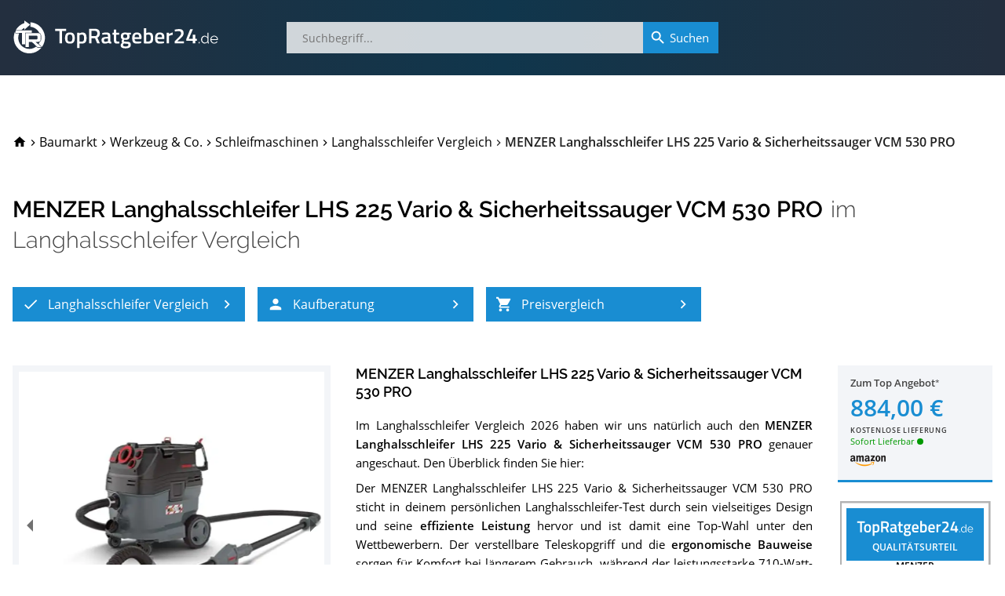

--- FILE ---
content_type: text/html; charset=utf-8
request_url: https://www.topratgeber24.de/langhalsschleifer/menzer-langhalsschleifer-lhs-225-vario-2
body_size: 34117
content:
<!DOCTYPE html>
<html lang="de" prefix="og: http://ogp.me/ns# article: http://ogp.me/ns/article#"><head><meta charset="utf-8"><base href="/"><meta http-equiv="X-UA-Compatible" content="IE=edge"><meta name="viewport" content="width=device-width,initial-scale=1,shrink-to-fit=yes"><meta name="apple-mobile-web-app-title" content="TopRatgeber24"><meta name="application-name" content="TopRatgeber24"><link rel="icon" href="https://s.topratgeber24.de/favicon.ico" sizes="16x16 32x32 48x48 64x64" type="image/vnd.microsoft.icon"><link rel="icon" href="https://s.topratgeber24.de/logo.png" sizes="640x640" type="image/png"><link rel="search" type="application/opensearchdescription+xml" title="Suche auf TopRatgeber24.de" href="/opensearch.xml"><link rel="dns-prefetch" href="//s.topratgeber24.de" crossorigin="anonymous"><link rel="preconnect" href="https://s.topratgeber24.de" crossorigin="anonymous"><link rel="dns-prefetch" href="//www.amazon.de" crossorigin="anonymous"><link rel="preconnect" href="https://www.amazon.de" crossorigin="anonymous"><link rel="preconnect" href="https://www.googletagmanager.com"><link rel="preconnect" href="https://www.google-analytics.com"><link rel="preload" as="font" href="/os-regular.woff2" crossorigin="" type="font/woff2"><link rel="preload" as="font" href="/os-600.woff2" crossorigin="" type="font/woff2"><link rel="preload" as="font" href="/rw-600.woff2" crossorigin="" type="font/woff2"><link rel="preload" as="font" href="/rw-500.woff2" crossorigin="" type="font/woff2"><link rel="preload" as="font" href="/rw-300.woff2" crossorigin="" type="font/woff2"><link rel="preload" as="font" href="/rw-regular.woff2" crossorigin="" type="font/woff2"><style>@font-face{font-family:'Open Sans';font-style:normal;font-weight:400;font-display:swap;src:local('Open Sans Regular'),local('OpenSans-Regular'),url(/os-regular.eot) format('embedded-opentype'),url(/os-regular.woff2) format('woff2'),url(/os-regular.woff) format('woff'),url(/os-regular.ttf) format('truetype'),url(/os-regular.svg#OpenSans) format('svg');unicode-range:U+0000-00FF,U+0131,U+0152-0153,U+02BB-02BC,U+02C6,U+02DA,U+02DC,U+2000-206F,U+2074,U+20AC,U+2122,U+2191,U+2193,U+2212,U+2215,U+FEFF,U+FFFD}@font-face{font-family:'Open Sans';font-style:italic;font-weight:400;font-display:swap;src:local('Open Sans Italic'),local('OpenSans-Italic'),url(/os-italic.eot) format('embedded-opentype'),url(/os-italic.woff2) format('woff2'),url(/os-italic.woff) format('woff'),url(/os-italic.ttf) format('truetype'),url(/os-italic.svg#OpenSans) format('svg');unicode-range:U+0000-00FF,U+0131,U+0152-0153,U+02BB-02BC,U+02C6,U+02DA,U+02DC,U+2000-206F,U+2074,U+20AC,U+2122,U+2191,U+2193,U+2212,U+2215,U+FEFF,U+FFFD}@font-face{font-family:'Open Sans';font-style:normal;font-weight:600;font-display:swap;src:local('Open Sans SemiBold'),local('OpenSans-SemiBold'),url(/os-600.eot) format('embedded-opentype'),url(/os-600.woff2) format('woff2'),url(/os-600.woff) format('woff'),url(/os-600.ttf) format('truetype'),url(/os-600.svg#OpenSans) format('svg');unicode-range:U+0000-00FF,U+0131,U+0152-0153,U+02BB-02BC,U+02C6,U+02DA,U+02DC,U+2000-206F,U+2074,U+20AC,U+2122,U+2191,U+2193,U+2212,U+2215,U+FEFF,U+FFFD}@font-face{font-family:'Open Sans';font-style:normal;font-weight:400;font-display:swap;src:local('Open Sans Regular'),local('OpenSans-Regular'),url(/os-ext-regular.eot) format('embedded-opentype'),url(/os-ext-regular.woff2) format('woff2'),url(/os-ext-regular.woff) format('woff'),url(/os-ext-regular.ttf) format('truetype'),url(/os-ext-regular.svg#OpenSans) format('svg');unicode-range:U+0100-024F,U+0259,U+1E00-1EFF,U+2020,U+20A0-20AB,U+20AD-20CF,U+2113,U+2C60-2C7F,U+A720-A7FF}@font-face{font-family:'Open Sans';font-style:italic;font-weight:400;font-display:swap;src:local('Open Sans Italic'),local('OpenSans-Italic'),url(/os-ext-italic.eot) format('embedded-opentype'),url(/os-ext-italic.woff2) format('woff2'),url(/os-ext-italic.woff) format('woff'),url(/os-ext-italic.ttf) format('truetype'),url(/os-ext-italic.svg#OpenSans) format('svg');unicode-range:U+0100-024F,U+0259,U+1E00-1EFF,U+2020,U+20A0-20AB,U+20AD-20CF,U+2113,U+2C60-2C7F,U+A720-A7FF}@font-face{font-family:'Open Sans';font-style:normal;font-weight:600;font-display:swap;src:local('Open Sans SemiBold'),local('OpenSans-SemiBold'),url(/os-ext-600.eot) format('embedded-opentype'),url(/os-ext-600.woff2) format('woff2'),url(/os-ext-600.woff) format('woff'),url(/os-ext-600.ttf) format('truetype'),url(/os-ext-600.svg#OpenSans) format('svg');unicode-range:U+0100-024F,U+0259,U+1E00-1EFF,U+2020,U+20A0-20AB,U+20AD-20CF,U+2113,U+2C60-2C7F,U+A720-A7FF}@font-face{font-family:Raleway;font-style:normal;font-weight:300;font-display:swap;src:local('Raleway Light'),local('Raleway-Light'),url(/rw-300.eot) format('embedded-opentype'),url(/rw-300.woff2) format('woff2'),url(/rw-300.woff) format('woff'),url(/rw-300.ttf) format('truetype'),url(/rw-300.svg#Raleway) format('svg');unicode-range:U+0000-00FF,U+0131,U+0152-0153,U+02BB-02BC,U+02C6,U+02DA,U+02DC,U+2000-206F,U+2074,U+20AC,U+2122,U+2191,U+2193,U+2212,U+2215,U+FEFF,U+FFFD}@font-face{font-family:Raleway;font-style:normal;font-weight:400;font-display:swap;src:local('Raleway'),local('Raleway-Regular'),url(/rw-regular.eot) format('embedded-opentype'),url(/rw-regular.woff2) format('woff2'),url(/rw-regular.woff) format('woff'),url(/rw-regular.ttf) format('truetype'),url(/rw-regular.svg#Raleway) format('svg');unicode-range:U+0000-00FF,U+0131,U+0152-0153,U+02BB-02BC,U+02C6,U+02DA,U+02DC,U+2000-206F,U+2074,U+20AC,U+2122,U+2191,U+2193,U+2212,U+2215,U+FEFF,U+FFFD}@font-face{font-family:Raleway;font-style:normal;font-weight:500;font-display:swap;src:local('Raleway Medium'),local('Raleway-Medium'),url(/rw-500.eot) format('embedded-opentype'),url(/rw-500.woff2) format('woff2'),url(/rw-500.woff) format('woff'),url(/rw-500.ttf) format('truetype'),url(/rw-500.svg#Raleway) format('svg');unicode-range:U+0000-00FF,U+0131,U+0152-0153,U+02BB-02BC,U+02C6,U+02DA,U+02DC,U+2000-206F,U+2074,U+20AC,U+2122,U+2191,U+2193,U+2212,U+2215,U+FEFF,U+FFFD}@font-face{font-family:Raleway;font-style:normal;font-weight:600;font-display:swap;src:local('Raleway SemiBold'),local('Raleway-SemiBold'),url(/rw-600.eot) format('embedded-opentype'),url(/rw-600.woff2) format('woff2'),url(/rw-600.woff) format('woff'),url(/rw-600.ttf) format('truetype'),url(/rw-600.svg#Raleway) format('svg');unicode-range:U+0000-00FF,U+0131,U+0152-0153,U+02BB-02BC,U+02C6,U+02DA,U+02DC,U+2000-206F,U+2074,U+20AC,U+2122,U+2191,U+2193,U+2212,U+2215,U+FEFF,U+FFFD}@font-face{font-family:Raleway;font-style:normal;font-weight:300;font-display:swap;src:local('Raleway Light'),local('Raleway-Light'),url(/rw-ext-300.eot) format('embedded-opentype'),url(/rw-ext-300.woff2) format('woff2'),url(/rw-ext-300.woff) format('woff'),url(/rw-ext-300.ttf) format('truetype'),url(/rw-ext-300.svg#Raleway) format('svg');unicode-range:U+0100-024F,U+0259,U+1E00-1EFF,U+2020,U+20A0-20AB,U+20AD-20CF,U+2113,U+2C60-2C7F,U+A720-A7FF}@font-face{font-family:Raleway;font-style:normal;font-weight:400;font-display:swap;src:local('Raleway'),local('Raleway-Regular'),url(/rw-ext-regular.eot) format('embedded-opentype'),url(/rw-ext-regular.woff2) format('woff2'),url(/rw-ext-regular.woff) format('woff'),url(/rw-ext-regular.ttf) format('truetype'),url(/rw-ext-regular.svg#Raleway) format('svg');unicode-range:U+0100-024F,U+0259,U+1E00-1EFF,U+2020,U+20A0-20AB,U+20AD-20CF,U+2113,U+2C60-2C7F,U+A720-A7FF}@font-face{font-family:Raleway;font-style:normal;font-weight:500;font-display:swap;src:local('Raleway Medium'),local('Raleway-Medium'),url(/rw-ext-500.eot) format('embedded-opentype'),url(/rw-ext-500.woff2) format('woff2'),url(/rw-ext-500.woff) format('woff'),url(/rw-ext-500.ttf) format('truetype'),url(/rw-ext-500.svg#Raleway) format('svg');unicode-range:U+0100-024F,U+0259,U+1E00-1EFF,U+2020,U+20A0-20AB,U+20AD-20CF,U+2113,U+2C60-2C7F,U+A720-A7FF}@font-face{font-family:Raleway;font-style:normal;font-weight:600;font-display:swap;src:local('Raleway SemiBold'),local('Raleway-SemiBold'),url(/rw-ext-600.eot) format('embedded-opentype'),url(/rw-ext-600.woff2) format('woff2'),url(/rw-ext-600.woff) format('woff'),url(/rw-ext-600.ttf) format('truetype'),url(/rw-ext-600.svg#Raleway) format('svg');unicode-range:U+0100-024F,U+0259,U+1E00-1EFF,U+2020,U+20A0-20AB,U+20AD-20CF,U+2113,U+2C60-2C7F,U+A720-A7FF}</style><script>(function(w,d,s,l,i){w[l]=w[l]||[];w[l].push({'gtm.start':new Date().getTime(),event:'gtm.js'});var f=d.getElementsByTagName(s)[0],j=d.createElement(s),dl=l!='dataLayer'?'&l='+l:'';j.async=true;j.src='https://www.googletagmanager.com/gtm.js?id='+i+dl;w.setTimeout(function(){f.parentNode.insertBefore(j,f);},1500);})(window,document,'script','dataLayer','GTM-WR7XCTX');</script><link href="/ae87910cd3.css" rel="stylesheet" type="text/css" /><title data-rh="true">MENZER Langhalsschleifer LHS 225 Vario &amp; Sicherheitssauger VCM 530 PRO im Langhalsschleifer Vergleich 2026</title><meta data-rh="true" property="og:url" content="https://www.topratgeber24.de/langhalsschleifer/menzer-langhalsschleifer-lhs-225-vario-2"/><meta data-rh="true" property="og:title" content="MENZER Langhalsschleifer LHS 225 Vario &amp; Sicherheitssauger VCM 530 PRO im Langhalsschleifer Vergleich 2026"/><meta data-rh="true" property="og:site_name" content="TopRatgeber24.de"/><meta data-rh="true" property="og:type" content="article"/><meta data-rh="true" property="og:locale" content="de_DE"/><meta data-rh="true" name="description" content="01/2026 ▶︎ Ergebnis » Sehr Gut « im Langhalsschleifer Vergleich ✓ Was sagen die Käufer über den MENZER Langhalsschleifer LHS 225 Vario &amp; Sicherheitssauger VCM 530 PRO? Testberichte ✓ Datenblatt ✓ Alternativen ✓ Im Preisvergleich sparen und zum Bestpreis kaufen!"/><meta data-rh="true" property="og:description" content="01/2026 ▶︎ Ergebnis » Sehr Gut « im Langhalsschleifer Vergleich ✓ Was sagen die Käufer über den MENZER Langhalsschleifer LHS 225 Vario &amp; Sicherheitssauger VCM 530 PRO? Testberichte ✓ Datenblatt ✓ Alternativen ✓ Im Preisvergleich sparen und zum Bestpreis kaufen!"/><meta data-rh="true" property="article:published_time" content="2022-12-27T22:19:09.835Z"/><meta data-rh="true" property="article:modified_time" content="2026-01-17T17:09:35.530Z"/><meta data-rh="true" property="og:image" content="https://s.topratgeber24.de/bilder/669ae0260806a6a40797b3f3/e1280/menzer-langhalsschleifer-lhs-225-vario-2.jpeg"/><meta data-rh="true" property="og:image:width" content="1280"/><meta data-rh="true" property="og:image:height" content="1280"/><meta data-rh="true" property="og:image:alt" content="MENZER Langhalsschleifer LHS 225 Vario &amp; Sicherheitssauger VCM 530 PRO im Langhalsschleifer Vergleich"/><meta data-rh="true" property="og:image:format" content="jpeg"/><link data-rh="true" rel="canonical" href="https://www.topratgeber24.de/langhalsschleifer/menzer-langhalsschleifer-lhs-225-vario-2"/><link data-rh="true" rel="amphtml" href="https://www.topratgeber24.de/amp/langhalsschleifer/menzer-langhalsschleifer-lhs-225-vario-2"/><link rel="preload" as="script" href="https://s.topratgeber24.de/1816417b1cf8139e5a31455abc51980099329234.js?meteor_js_resource=true" importance="low" /></head><body><noscript><iframe src="https://www.googletagmanager.com/ns.html?id=GTM-WR7XCTX" height="0" width="0" style="display:none;visibility:hidden"></iframe></noscript><app id="app"><div class="page-container"><main style="order:1" role="main" class="page-main"><article class="h-entry hentry page-product loaded" itemscope="" itemType="http://schema.org/Article"><div hidden=""><link itemProp="url" href="https://www.topratgeber24.de/langhalsschleifer/menzer-langhalsschleifer-lhs-225-vario-2"/><meta itemProp="headline" content="MENZER Langhalsschleifer LHS 225 Vario &amp; Sicherheitssauger VCM 530 PRO im Langhalsschleifer Vergleich 2026"/><meta itemProp="inLanguage" content="de-DE"/><meta itemProp="datePublished" content="2022-12-27T22:19:09.835Z"/><meta itemProp="dateModified" content="2026-01-17T17:09:35.530Z"/><meta itemProp="description" content="01/2026 ▶︎ Ergebnis » Sehr Gut « im Langhalsschleifer Vergleich ✓ Was sagen die Käufer über den MENZER Langhalsschleifer LHS 225 Vario &amp; Sicherheitssauger VCM 530 PRO? Testberichte ✓ Datenblatt ✓ Alternativen ✓ Im Preisvergleich sparen und zum Bestpreis kaufen!"/><div itemProp="author" itemscope="" itemType="http://schema.org/Organization"><meta itemProp="name" content="TopRatgeber24.de"/><link itemProp="sameAs" href="https://www.topratgeber24.de/#organization"/></div><div class="author vcard h-card"><div class="org p-org"><a class="url fn u-url p-name" href="https://www.topratgeber24.de/">TopRatgeber24.de</a><img class="photo u-photo" alt="TopRatgeber24.de" src="https://www.topratgeber24.de/logo.png" importance="low" loading="lazy" decoding="async"/></div></div><div itemProp="publisher" itemscope="" itemType="http://schema.org/Organization"><meta itemProp="name" content="TopRatgeber24.de"/><div itemProp="logo" itemscope="" itemType="http://schema.org/ImageObject"><meta itemProp="url" content="https://www.topratgeber24.de/logo-600x60.png"/><link itemProp="url" href="https://www.topratgeber24.de/logo-600x60.png"/><meta itemProp="width" content="600"/><meta itemProp="height" content="60"/></div><link itemProp="sameAs" href="https://www.topratgeber24.de/#organization"/></div><div itemProp="image" itemscope="" itemType="http://schema.org/ImageObject"><meta itemProp="url" content="https://s.topratgeber24.de/bilder/669ae0260806a6a40797b3f3/e1280/menzer-langhalsschleifer-lhs-225-vario-2.jpeg"/><link itemProp="url" href="https://s.topratgeber24.de/bilder/669ae0260806a6a40797b3f3/e1280/menzer-langhalsschleifer-lhs-225-vario-2.jpeg"/><meta itemProp="width" content="1280"/><meta itemProp="height" content="1280"/><meta itemProp="caption" content="MENZER Langhalsschleifer LHS 225 Vario &amp; Sicherheitssauger VCM 530 PRO im Langhalsschleifer Vergleich"/><meta itemProp="representativeOfPage" content="true"/></div></div><link itemProp="isPartOf" href="https://www.topratgeber24.de/langhalsschleifer#vergleich"/><link itemProp="about" href="https://www.topratgeber24.de/langhalsschleifer#p-menzer-langhalsschleifer-lhs-225-vario-2"/><div class="page-wrapper"><div class="page-section"><header class="product-page-header"><nav role="navigation" itemscope="" itemType="http://schema.org/SiteNavigationElement" class="breadcrumbs"><ol role="menubar" itemscope="" itemType="http://schema.org/BreadcrumbList"><li class="animated" role="menuitem"><a class="breadcrumb-home link-decorated" href="/"><svg class="material-icons" focusable="false" viewBox="0 0 24 24" aria-hidden="true"><path d="M10 20v-6h4v6h5v-8h3L12 3 2 12h3v8z"></path></svg><span class="home-label">TopRatgeber24.de</span></a></li><li class="animated" role="menuitem" itemProp="itemListElement" itemscope="" itemType="http://schema.org/ListItem" data-position="1"><span class="breadcrumb-separator"><svg class="material-icons" focusable="false" viewBox="0 0 24 24" aria-hidden="true"><path d="M10 6L8.59 7.41 13.17 12l-4.58 4.59L10 18l6-6z"></path></svg></span><a class="breadcrumb-item link-decorated" itemProp="item" itemID="/kategorie/baumarkt" itemscope="" itemType="http://schema.org/WebPage" href="/kategorie/baumarkt"><span itemProp="name" class="label">Baumarkt</span><meta itemProp="url" content="/kategorie/baumarkt"/><link itemProp="url" href="/kategorie/baumarkt"/></a><meta itemProp="position" content="1"/></li><li class="animated" role="menuitem" itemProp="itemListElement" itemscope="" itemType="http://schema.org/ListItem" data-position="2"><span class="breadcrumb-separator"><svg class="material-icons" focusable="false" viewBox="0 0 24 24" aria-hidden="true"><path d="M10 6L8.59 7.41 13.17 12l-4.58 4.59L10 18l6-6z"></path></svg></span><a class="breadcrumb-item link-decorated" itemProp="item" itemID="/kategorie/werkzeug-und-co" itemscope="" itemType="http://schema.org/WebPage" href="/kategorie/werkzeug-und-co"><span itemProp="name" class="label">Werkzeug &amp; Co.</span><meta itemProp="url" content="/kategorie/werkzeug-und-co"/><link itemProp="url" href="/kategorie/werkzeug-und-co"/></a><meta itemProp="position" content="2"/></li><li class="animated" role="menuitem" itemProp="itemListElement" itemscope="" itemType="http://schema.org/ListItem" data-position="3"><span class="breadcrumb-separator"><svg class="material-icons" focusable="false" viewBox="0 0 24 24" aria-hidden="true"><path d="M10 6L8.59 7.41 13.17 12l-4.58 4.59L10 18l6-6z"></path></svg></span><a class="breadcrumb-item link-decorated" itemProp="item" itemID="/kategorie/schleifmaschinen" itemscope="" itemType="http://schema.org/WebPage" href="/kategorie/schleifmaschinen"><span itemProp="name" class="label">Schleifmaschinen</span><meta itemProp="url" content="/kategorie/schleifmaschinen"/><link itemProp="url" href="/kategorie/schleifmaschinen"/></a><meta itemProp="position" content="3"/></li><li class="animated" role="menuitem" itemProp="itemListElement" itemscope="" itemType="http://schema.org/ListItem" data-position="4"><span class="breadcrumb-separator"><svg class="material-icons" focusable="false" viewBox="0 0 24 24" aria-hidden="true"><path d="M10 6L8.59 7.41 13.17 12l-4.58 4.59L10 18l6-6z"></path></svg></span><a class="breadcrumb-item link-decorated" itemProp="item" itemID="/langhalsschleifer" itemscope="" itemType="http://schema.org/WebPage" href="/langhalsschleifer"><span itemProp="name" class="label">Langhalsschleifer Vergleich</span><meta itemProp="url" content="/langhalsschleifer"/><link itemProp="url" href="/langhalsschleifer"/></a><meta itemProp="position" content="4"/></li><li class="breadcrumb-current animated" role="menuitem" itemProp="itemListElement" itemscope="" itemType="http://schema.org/ListItem" data-position="5"><span class="breadcrumb-separator"><svg class="material-icons" focusable="false" viewBox="0 0 24 24" aria-hidden="true"><path d="M10 6L8.59 7.41 13.17 12l-4.58 4.59L10 18l6-6z"></path></svg></span><span class="breadcrumb-item" itemProp="item" itemID="https://www.topratgeber24.de/langhalsschleifer/menzer-langhalsschleifer-lhs-225-vario-2" itemscope="" itemType="http://schema.org/WebPage"><span itemProp="name" class="label">MENZER Langhalsschleifer LHS 225 Vario &amp; Sicherheitssauger VCM 530 PRO</span><meta itemProp="url" content="https://www.topratgeber24.de/langhalsschleifer/menzer-langhalsschleifer-lhs-225-vario-2"/><link itemProp="url" href="https://www.topratgeber24.de/langhalsschleifer/menzer-langhalsschleifer-lhs-225-vario-2"/></span><meta itemProp="position" content="5"/></li></ol></nav><div class="title-container"><hgroup class="title-main"><h1>MENZER Langhalsschleifer LHS 225 Vario &amp; Sicherheitssauger VCM 530 PRO</h1> <h2><span>im <a href="/langhalsschleifer">Langhalsschleifer Vergleich</a></span></h2></hgroup><div class="mobile-overlay" aria-hidden="true"><div class="title-main"><a class="prev active" role="button" aria-label="Zum 4. Platz im Langhalsschleifer Vergleich" href="/langhalsschleifer/menzer-langhalsschleifer-lhs-225-vario-1#p-menzer-langhalsschleifer-lhs-225-vario-1"><svg class="material-icons" focusable="false" viewBox="0 0 24 24" aria-hidden="true"><path d="M15.41 7.41L14 6l-6 6 6 6 1.41-1.41L10.83 12z"></path></svg></a><span class="title"><a href="/langhalsschleifer/kaufen/menzer-langhalsschleifer-lhs-225-vario-2/amazon" class="h1" rel="noopener" target="_blank">MENZER Langhalsschleifer LHS 225 Vario &amp; Sicherheitssauger VCM 530 PRO</a><span><a href="/langhalsschleifer/kaufen/menzer-langhalsschleifer-lhs-225-vario-2/amazon" class="logo" rel="noopener" target="_blank"><span class="rank" aria-label="5. Platz im Langhalsschleifer Vergleich">5. Platz</span></a><span class="h2">im <a href="/langhalsschleifer">Langhalsschleifer Vergleich</a></span></span></span><a class="next active" role="button" aria-label="Zum 6. Platz im Langhalsschleifer Vergleich" href="/langhalsschleifer/menzer-langhalsschleifer-lhs-225-vario-und-sicherheitssauger-1#p-menzer-langhalsschleifer-lhs-225-vario-und-sicherheitssauger-1"><svg class="material-icons" focusable="false" viewBox="0 0 24 24" aria-hidden="true"><path d="M10 6L8.59 7.41 13.17 12l-4.58 4.59L10 18l6-6z"></path></svg></a></div></div></div><div class="article-nav"><nav role="navigation" itemscope="" itemType="http://schema.org/SiteNavigationElement"><ul role="menubar"><li role="menuitem" data-index="1"><a role="button" class="highlight-button" tabindex="0" title="Langhalsschleifer Vergleich" href="/langhalsschleifer"><svg class="material-icons icon-left" focusable="false" viewBox="0 0 24 24" aria-hidden="true"><path d="M9 16.17L4.83 12l-1.42 1.41L9 19 21 7l-1.41-1.41z"></path></svg><span class="label">Langhalsschleifer Vergleich</span><svg class="material-icons icon-right" focusable="false" viewBox="0 0 24 24" aria-hidden="true"><path d="M10 6L8.59 7.41 13.17 12l-4.58 4.59L10 18l6-6z"></path></svg></a></li><li role="menuitem" data-index="2"><a role="button" class="highlight-button" tabindex="0" title="Langhalsschleifer-Kaufberatung" href="/langhalsschleifer#kaufberatung"><svg class="material-icons icon-left" focusable="false" viewBox="0 0 24 24" aria-hidden="true"><path d="M12 12c2.21 0 4-1.79 4-4s-1.79-4-4-4-4 1.79-4 4 1.79 4 4 4zm0 2c-2.67 0-8 1.34-8 4v2h16v-2c0-2.66-5.33-4-8-4z"></path></svg><span class="label">Kaufberatung</span><svg class="material-icons icon-right" focusable="false" viewBox="0 0 24 24" aria-hidden="true"><path d="M10 6L8.59 7.41 13.17 12l-4.58 4.59L10 18l6-6z"></path></svg></a></li><li role="menuitem" data-index="3"><a role="button" class="highlight-button" tabindex="0" title="Preisvergleich" href="/langhalsschleifer/menzer-langhalsschleifer-lhs-225-vario-2#preisvergleich"><svg class="material-icons icon-left" focusable="false" viewBox="0 0 24 24" aria-hidden="true"><path d="M7 18c-1.1 0-1.99.9-1.99 2S5.9 22 7 22s2-.9 2-2-.9-2-2-2zM1 2v2h2l3.6 7.59-1.35 2.45c-.16.28-.25.61-.25.96 0 1.1.9 2 2 2h12v-2H7.42c-.14 0-.25-.11-.25-.25l.03-.12.9-1.63h7.45c.75 0 1.41-.41 1.75-1.03l3.58-6.49c.08-.14.12-.31.12-.48 0-.55-.45-1-1-1H5.21l-.94-2H1zm16 16c-1.1 0-1.99.9-1.99 2s.89 2 1.99 2 2-.9 2-2-.9-2-2-2z"></path></svg><span class="label">Preisvergleich</span><svg class="material-icons icon-right" focusable="false" viewBox="0 0 24 24" aria-hidden="true"><path d="M10 6L8.59 7.41 13.17 12l-4.58 4.59L10 18l6-6z"></path></svg></a></li></ul></nav></div></header><aside class="mobile-product-top-offer"><a href="/langhalsschleifer/kaufen/menzer-langhalsschleifer-lhs-225-vario-2/amazon" rel="noopener" target="_blank"><picture class="mpto--picture"><source type="image/avif" srcSet="https://s.topratgeber24.de/bilder/669ae0260806a6a40797b3f3/a320/menzer-langhalsschleifer-lhs-225-vario-2.avif 4.32432x, https://s.topratgeber24.de/bilder/669ae0260806a6a40797b3f3/a640/menzer-langhalsschleifer-lhs-225-vario-2.avif 8.64865x, https://s.topratgeber24.de/bilder/669ae0260806a6a40797b3f3/a1280/menzer-langhalsschleifer-lhs-225-vario-2.avif 17.2973x"/><source type="image/webp" srcSet="https://s.topratgeber24.de/bilder/669ae0260806a6a40797b3f3/w320/menzer-langhalsschleifer-lhs-225-vario-2.webp 4.32432x, https://s.topratgeber24.de/bilder/669ae0260806a6a40797b3f3/w640/menzer-langhalsschleifer-lhs-225-vario-2.webp 8.64865x, https://s.topratgeber24.de/bilder/669ae0260806a6a40797b3f3/w1280/menzer-langhalsschleifer-lhs-225-vario-2.webp 17.2973x"/><source type="image/jpeg" srcSet="https://s.topratgeber24.de/bilder/669ae0260806a6a40797b3f3/e320/menzer-langhalsschleifer-lhs-225-vario-2.jpeg 4.32432x, https://s.topratgeber24.de/bilder/669ae0260806a6a40797b3f3/e640/menzer-langhalsschleifer-lhs-225-vario-2.jpeg 8.64865x, https://s.topratgeber24.de/bilder/669ae0260806a6a40797b3f3/e1280/menzer-langhalsschleifer-lhs-225-vario-2.jpeg 17.2973x, https://s.topratgeber24.de/bilder/669ae0260806a6a40797b3f3/lq64/menzer-langhalsschleifer-lhs-225-vario-2.jpeg 0.86486x"/><img alt="MENZER Langhalsschleifer LHS 225 Vario &amp; Sicherheitssauger VCM 530 PRO" src="https://s.topratgeber24.de/bilder/669ae0260806a6a40797b3f3/e320/menzer-langhalsschleifer-lhs-225-vario-2.jpeg"/></picture><div class="mpto--offer"><span class="to-offer">Zum Top Angebot<span class="legal-mark"></span></span><span class="price">884,00 €</span><span class="shipping">kostenlose Lieferung</span></div><div class="mpto--merchant"><div class="merchant-logo m-amazon"></div><span class="availability-indicator" data-shipping="now" title="Sofort Lieferbar" aria-label="Sofort Lieferbar">Sofort Lieferbar</span></div></a></aside><div class="article-body" itemscope="" itemType="http://schema.org/Product" itemID="#p-menzer-langhalsschleifer-lhs-225-vario-2" id="p-menzer-langhalsschleifer-lhs-225-vario-2"><div class="row"><meta itemProp="mainEntityOfPage" content="https://www.topratgeber24.de/langhalsschleifer/menzer-langhalsschleifer-lhs-225-vario-2"/><meta itemProp="brand" content="MENZER"/><meta itemProp="gtin" content="4051045073753"/><meta itemProp="gtin13" content="4051045073753"/><meta itemProp="sku" content="menzer-langhalsschleifer-lhs-225-vario-2"/><div itemProp="review" itemscope="" itemType="http://schema.org/Review" itemRef="vergleichsergebnis" hidden=""><meta itemProp="name" content="MENZER Langhalsschleifer LHS 225 Vario &amp; Sicherheitssauger VCM 530 PRO im Langhalsschleifer-Vergleich"/><link itemProp="isPartOf" href="https://www.topratgeber24.de/langhalsschleifer#vergleich"/><link itemProp="itemReviewed" href="https://www.topratgeber24.de/langhalsschleifer/menzer-langhalsschleifer-lhs-225-vario-2#p-menzer-langhalsschleifer-lhs-225-vario-2"/><meta itemProp="datePublished" content="2022-12-27T22:19:09.835Z"/><meta itemProp="dateModified" content="2025-01-12T20:41:57.146Z"/><div itemProp="reviewRating" itemscope="" itemType="http://schema.org/Rating"><meta itemProp="ratingValue" content="4.6"/><meta itemProp="bestRating" content="5"/><meta itemProp="worstRating" content="1"/><meta itemProp="ratingExplanation" content="Ergebnis » Sehr Gut « für MENZER Langhalsschleifer LHS 225 Vario &amp; Sicherheitssauger VCM 530 PRO. Die 24 besten Langhalsschleifer im Test bzw. Vergleich."/></div><div itemProp="author" itemscope="" itemType="http://schema.org/Organization"><meta itemProp="name" content="TopRatgeber24.de"/><link itemProp="sameAs" href="https://www.topratgeber24.de/#organization"/></div></div><meta itemProp="name" content="MENZER Langhalsschleifer LHS 225 Vario &amp; Sicherheitssauger VCM 530 PRO"/><div class="col-md-4 col-xs-12"><div class="picture-container"><div itemProp="image" itemscope="" itemType="http://schema.org/ImageObject"><meta itemProp="url" content="https://www.topratgeber24.de/bilder/669ae0260806a6a40797b3f3/e1280/menzer-langhalsschleifer-lhs-225-vario-2.jpeg"/><link itemProp="url" href="https://www.topratgeber24.de/bilder/669ae0260806a6a40797b3f3/e1280/menzer-langhalsschleifer-lhs-225-vario-2.jpeg"/><meta itemProp="width" content="1280"/><meta itemProp="height" content="1280"/><meta itemProp="caption" content="MENZER Langhalsschleifer LHS 225 Vario &amp; Sicherheitssauger VCM 530 PRO im Langhalsschleifer Test bzw. Vergleich"/><meta itemProp="representativeOfPage" content="true"/></div><div class="carousel-root" tabindex="0"><div class="carousel carousel-slider" style="width:100%"><ul class="control-dots"><li class="dot selected" value="0" role="button" tabindex="0" aria-label="slide item 1"></li><li class="dot" value="1" role="button" tabindex="0" aria-label="slide item 2"></li><li class="dot" value="2" role="button" tabindex="0" aria-label="slide item 3"></li><li class="dot" value="3" role="button" tabindex="0" aria-label="slide item 4"></li><li class="dot" value="4" role="button" tabindex="0" aria-label="slide item 5"></li><li class="dot" value="5" role="button" tabindex="0" aria-label="slide item 6"></li><li class="dot" value="6" role="button" tabindex="0" aria-label="slide item 7"></li><li class="dot" value="7" role="button" tabindex="0" aria-label="slide item 8"></li><li class="dot" value="8" role="button" tabindex="0" aria-label="slide item 9"></li></ul><button type="button" aria-label="previous slide / item" class="control-arrow control-prev"></button><div class="slider-wrapper axis-horizontal"><ul class="slider animated" style="-webkit-transform:translate3d(-100%,0,0);-moz-transform:translate3d(-100%,0,0);-ms-transform:translate3d(-100%,0,0);-o-transform:translate3d(-100%,0,0);transform:translate3d(-100%,0,0);-ms-transform:translate3d(-100%,0,0);-webkit-transition-duration:600ms;-moz-transition-duration:600ms;-ms-transition-duration:600ms;-o-transition-duration:600ms;transition-duration:600ms;-ms-transition-duration:600ms"><li class="slide"><div><picture><source type="image/avif" srcSet="https://s.topratgeber24.de/bilder/638c902cc3e8d00008774e71/a320/menzer-langhalsschleifer-lhs-225-vario-2-9.avif 0.5x, https://s.topratgeber24.de/bilder/638c902cc3e8d00008774e71/a640/menzer-langhalsschleifer-lhs-225-vario-2-9.avif 1x, https://s.topratgeber24.de/bilder/638c902cc3e8d00008774e71/a1280/menzer-langhalsschleifer-lhs-225-vario-2-9.avif 2x"/><source type="image/webp" srcSet="https://s.topratgeber24.de/bilder/638c902cc3e8d00008774e71/w320/menzer-langhalsschleifer-lhs-225-vario-2-9.webp 0.5x, https://s.topratgeber24.de/bilder/638c902cc3e8d00008774e71/w640/menzer-langhalsschleifer-lhs-225-vario-2-9.webp 1x, https://s.topratgeber24.de/bilder/638c902cc3e8d00008774e71/w1280/menzer-langhalsschleifer-lhs-225-vario-2-9.webp 2x"/><source type="image/jpeg" srcSet="https://s.topratgeber24.de/bilder/638c902cc3e8d00008774e71/e1280/menzer-langhalsschleifer-lhs-225-vario-2-9.jpeg 2x, https://s.topratgeber24.de/bilder/638c902cc3e8d00008774e71/e320/menzer-langhalsschleifer-lhs-225-vario-2-9.jpeg 0.5x, https://s.topratgeber24.de/bilder/638c902cc3e8d00008774e71/e640/menzer-langhalsschleifer-lhs-225-vario-2-9.jpeg 1x"/><img class="carousel-img" alt="MENZER Langhalsschleifer LHS 225 Vario &amp; Sicherheitssauger VCM 530 PRO" importance="low" decoding="async" loading="lazy" src="https://s.topratgeber24.de/bilder/638c902cc3e8d00008774e71/e1280/menzer-langhalsschleifer-lhs-225-vario-2-9.jpeg"/></picture></div></li><li class="slide selected"><div><picture><source type="image/avif" srcSet="https://s.topratgeber24.de/bilder/669ae0260806a6a40797b3f3/a320/menzer-langhalsschleifer-lhs-225-vario-2.avif 0.5x, https://s.topratgeber24.de/bilder/669ae0260806a6a40797b3f3/a640/menzer-langhalsschleifer-lhs-225-vario-2.avif 1x, https://s.topratgeber24.de/bilder/669ae0260806a6a40797b3f3/a1280/menzer-langhalsschleifer-lhs-225-vario-2.avif 2x"/><source type="image/webp" srcSet="https://s.topratgeber24.de/bilder/669ae0260806a6a40797b3f3/w320/menzer-langhalsschleifer-lhs-225-vario-2.webp 0.5x, https://s.topratgeber24.de/bilder/669ae0260806a6a40797b3f3/w640/menzer-langhalsschleifer-lhs-225-vario-2.webp 1x, https://s.topratgeber24.de/bilder/669ae0260806a6a40797b3f3/w1280/menzer-langhalsschleifer-lhs-225-vario-2.webp 2x"/><source type="image/jpeg" srcSet="https://s.topratgeber24.de/bilder/669ae0260806a6a40797b3f3/e1280/menzer-langhalsschleifer-lhs-225-vario-2.jpeg 2x, https://s.topratgeber24.de/bilder/669ae0260806a6a40797b3f3/e320/menzer-langhalsschleifer-lhs-225-vario-2.jpeg 0.5x, https://s.topratgeber24.de/bilder/669ae0260806a6a40797b3f3/e640/menzer-langhalsschleifer-lhs-225-vario-2.jpeg 1x"/><img class="carousel-img" alt="MENZER Langhalsschleifer LHS 225 Vario &amp; Sicherheitssauger VCM 530 PRO" importance="auto" decoding="auto" loading="auto" src="https://s.topratgeber24.de/bilder/669ae0260806a6a40797b3f3/e1280/menzer-langhalsschleifer-lhs-225-vario-2.jpeg"/></picture></div></li><li class="slide"><div><picture><source type="image/avif" srcSet="https://s.topratgeber24.de/bilder/68f9106ff9854e1252fddccb/a320/menzer-langhalsschleifer-lhs-225-vario-2-2.avif 0.5x, https://s.topratgeber24.de/bilder/68f9106ff9854e1252fddccb/a640/menzer-langhalsschleifer-lhs-225-vario-2-2.avif 1x, https://s.topratgeber24.de/bilder/68f9106ff9854e1252fddccb/a1280/menzer-langhalsschleifer-lhs-225-vario-2-2.avif 2x"/><source type="image/webp" srcSet="https://s.topratgeber24.de/bilder/68f9106ff9854e1252fddccb/w320/menzer-langhalsschleifer-lhs-225-vario-2-2.webp 0.5x, https://s.topratgeber24.de/bilder/68f9106ff9854e1252fddccb/w640/menzer-langhalsschleifer-lhs-225-vario-2-2.webp 1x, https://s.topratgeber24.de/bilder/68f9106ff9854e1252fddccb/w1280/menzer-langhalsschleifer-lhs-225-vario-2-2.webp 2x"/><source type="image/jpeg" srcSet="https://s.topratgeber24.de/bilder/68f9106ff9854e1252fddccb/e1280/menzer-langhalsschleifer-lhs-225-vario-2-2.jpeg 2x, https://s.topratgeber24.de/bilder/68f9106ff9854e1252fddccb/e320/menzer-langhalsschleifer-lhs-225-vario-2-2.jpeg 0.5x, https://s.topratgeber24.de/bilder/68f9106ff9854e1252fddccb/e640/menzer-langhalsschleifer-lhs-225-vario-2-2.jpeg 1x"/><img class="carousel-img" alt="MENZER Langhalsschleifer LHS 225 Vario &amp; Sicherheitssauger VCM 530 PRO" importance="low" decoding="async" loading="lazy" src="https://s.topratgeber24.de/bilder/68f9106ff9854e1252fddccb/e1280/menzer-langhalsschleifer-lhs-225-vario-2-2.jpeg"/></picture></div></li><li class="slide"><div><picture><source type="image/avif" srcSet="https://s.topratgeber24.de/bilder/6548ee0072ed776d92aed704/a320/menzer-langhalsschleifer-lhs-225-vario-2-3.avif 0.5x, https://s.topratgeber24.de/bilder/6548ee0072ed776d92aed704/a640/menzer-langhalsschleifer-lhs-225-vario-2-3.avif 1x, https://s.topratgeber24.de/bilder/6548ee0072ed776d92aed704/a1280/menzer-langhalsschleifer-lhs-225-vario-2-3.avif 2x"/><source type="image/webp" srcSet="https://s.topratgeber24.de/bilder/6548ee0072ed776d92aed704/w320/menzer-langhalsschleifer-lhs-225-vario-2-3.webp 0.5x, https://s.topratgeber24.de/bilder/6548ee0072ed776d92aed704/w640/menzer-langhalsschleifer-lhs-225-vario-2-3.webp 1x, https://s.topratgeber24.de/bilder/6548ee0072ed776d92aed704/w1280/menzer-langhalsschleifer-lhs-225-vario-2-3.webp 2x"/><source type="image/jpeg" srcSet="https://s.topratgeber24.de/bilder/6548ee0072ed776d92aed704/e1280/menzer-langhalsschleifer-lhs-225-vario-2-3.jpeg 2x, https://s.topratgeber24.de/bilder/6548ee0072ed776d92aed704/e320/menzer-langhalsschleifer-lhs-225-vario-2-3.jpeg 0.5x, https://s.topratgeber24.de/bilder/6548ee0072ed776d92aed704/e640/menzer-langhalsschleifer-lhs-225-vario-2-3.jpeg 1x"/><img class="carousel-img" alt="MENZER Langhalsschleifer LHS 225 Vario &amp; Sicherheitssauger VCM 530 PRO" importance="low" decoding="async" loading="lazy" src="https://s.topratgeber24.de/bilder/6548ee0072ed776d92aed704/e1280/menzer-langhalsschleifer-lhs-225-vario-2-3.jpeg"/></picture></div></li><li class="slide"><div><picture><source type="image/avif" srcSet="https://s.topratgeber24.de/bilder/655255479cda349660a28a2d/a320/menzer-langhalsschleifer-lhs-225-vario-2-4.avif 0.5x, https://s.topratgeber24.de/bilder/655255479cda349660a28a2d/a640/menzer-langhalsschleifer-lhs-225-vario-2-4.avif 1x, https://s.topratgeber24.de/bilder/655255479cda349660a28a2d/a1280/menzer-langhalsschleifer-lhs-225-vario-2-4.avif 2x"/><source type="image/webp" srcSet="https://s.topratgeber24.de/bilder/655255479cda349660a28a2d/w320/menzer-langhalsschleifer-lhs-225-vario-2-4.webp 0.5x, https://s.topratgeber24.de/bilder/655255479cda349660a28a2d/w640/menzer-langhalsschleifer-lhs-225-vario-2-4.webp 1x, https://s.topratgeber24.de/bilder/655255479cda349660a28a2d/w1280/menzer-langhalsschleifer-lhs-225-vario-2-4.webp 2x"/><source type="image/jpeg" srcSet="https://s.topratgeber24.de/bilder/655255479cda349660a28a2d/e1280/menzer-langhalsschleifer-lhs-225-vario-2-4.jpeg 2x, https://s.topratgeber24.de/bilder/655255479cda349660a28a2d/e320/menzer-langhalsschleifer-lhs-225-vario-2-4.jpeg 0.5x, https://s.topratgeber24.de/bilder/655255479cda349660a28a2d/e640/menzer-langhalsschleifer-lhs-225-vario-2-4.jpeg 1x"/><img class="carousel-img" alt="MENZER Langhalsschleifer LHS 225 Vario &amp; Sicherheitssauger VCM 530 PRO" importance="low" decoding="async" loading="lazy" src="https://s.topratgeber24.de/bilder/655255479cda349660a28a2d/e1280/menzer-langhalsschleifer-lhs-225-vario-2-4.jpeg"/></picture></div></li><li class="slide"><div><picture><source type="image/avif" srcSet="https://s.topratgeber24.de/bilder/638c902cc3e8d00008774e6e/a320/menzer-langhalsschleifer-lhs-225-vario-2-5.avif 0.5x, https://s.topratgeber24.de/bilder/638c902cc3e8d00008774e6e/a640/menzer-langhalsschleifer-lhs-225-vario-2-5.avif 1x, https://s.topratgeber24.de/bilder/638c902cc3e8d00008774e6e/a1280/menzer-langhalsschleifer-lhs-225-vario-2-5.avif 2x"/><source type="image/webp" srcSet="https://s.topratgeber24.de/bilder/638c902cc3e8d00008774e6e/w320/menzer-langhalsschleifer-lhs-225-vario-2-5.webp 0.5x, https://s.topratgeber24.de/bilder/638c902cc3e8d00008774e6e/w640/menzer-langhalsschleifer-lhs-225-vario-2-5.webp 1x, https://s.topratgeber24.de/bilder/638c902cc3e8d00008774e6e/w1280/menzer-langhalsschleifer-lhs-225-vario-2-5.webp 2x"/><source type="image/jpeg" srcSet="https://s.topratgeber24.de/bilder/638c902cc3e8d00008774e6e/e1280/menzer-langhalsschleifer-lhs-225-vario-2-5.jpeg 2x, https://s.topratgeber24.de/bilder/638c902cc3e8d00008774e6e/e320/menzer-langhalsschleifer-lhs-225-vario-2-5.jpeg 0.5x, https://s.topratgeber24.de/bilder/638c902cc3e8d00008774e6e/e640/menzer-langhalsschleifer-lhs-225-vario-2-5.jpeg 1x"/><img class="carousel-img" alt="MENZER Langhalsschleifer LHS 225 Vario &amp; Sicherheitssauger VCM 530 PRO" importance="low" decoding="async" loading="lazy" src="https://s.topratgeber24.de/bilder/638c902cc3e8d00008774e6e/e1280/menzer-langhalsschleifer-lhs-225-vario-2-5.jpeg"/></picture></div></li><li class="slide"><div><picture><source type="image/avif" srcSet="https://s.topratgeber24.de/bilder/6548ee0072ed776d92aed708/a320/menzer-langhalsschleifer-lhs-225-vario-2-6.avif 0.5x, https://s.topratgeber24.de/bilder/6548ee0072ed776d92aed708/a640/menzer-langhalsschleifer-lhs-225-vario-2-6.avif 1x, https://s.topratgeber24.de/bilder/6548ee0072ed776d92aed708/a1280/menzer-langhalsschleifer-lhs-225-vario-2-6.avif 2x"/><source type="image/webp" srcSet="https://s.topratgeber24.de/bilder/6548ee0072ed776d92aed708/w320/menzer-langhalsschleifer-lhs-225-vario-2-6.webp 0.5x, https://s.topratgeber24.de/bilder/6548ee0072ed776d92aed708/w640/menzer-langhalsschleifer-lhs-225-vario-2-6.webp 1x, https://s.topratgeber24.de/bilder/6548ee0072ed776d92aed708/w1280/menzer-langhalsschleifer-lhs-225-vario-2-6.webp 2x"/><source type="image/jpeg" srcSet="https://s.topratgeber24.de/bilder/6548ee0072ed776d92aed708/e1280/menzer-langhalsschleifer-lhs-225-vario-2-6.jpeg 2x, https://s.topratgeber24.de/bilder/6548ee0072ed776d92aed708/e320/menzer-langhalsschleifer-lhs-225-vario-2-6.jpeg 0.5x, https://s.topratgeber24.de/bilder/6548ee0072ed776d92aed708/e640/menzer-langhalsschleifer-lhs-225-vario-2-6.jpeg 1x"/><img class="carousel-img" alt="MENZER Langhalsschleifer LHS 225 Vario &amp; Sicherheitssauger VCM 530 PRO" importance="low" decoding="async" loading="lazy" src="https://s.topratgeber24.de/bilder/6548ee0072ed776d92aed708/e1280/menzer-langhalsschleifer-lhs-225-vario-2-6.jpeg"/></picture></div></li><li class="slide"><div><picture><source type="image/avif" srcSet="https://s.topratgeber24.de/bilder/638c902cc3e8d00008774e6f/a320/menzer-langhalsschleifer-lhs-225-vario-2-7.avif 0.5x, https://s.topratgeber24.de/bilder/638c902cc3e8d00008774e6f/a640/menzer-langhalsschleifer-lhs-225-vario-2-7.avif 1x, https://s.topratgeber24.de/bilder/638c902cc3e8d00008774e6f/a1280/menzer-langhalsschleifer-lhs-225-vario-2-7.avif 2x"/><source type="image/webp" srcSet="https://s.topratgeber24.de/bilder/638c902cc3e8d00008774e6f/w320/menzer-langhalsschleifer-lhs-225-vario-2-7.webp 0.5x, https://s.topratgeber24.de/bilder/638c902cc3e8d00008774e6f/w640/menzer-langhalsschleifer-lhs-225-vario-2-7.webp 1x, https://s.topratgeber24.de/bilder/638c902cc3e8d00008774e6f/w1280/menzer-langhalsschleifer-lhs-225-vario-2-7.webp 2x"/><source type="image/jpeg" srcSet="https://s.topratgeber24.de/bilder/638c902cc3e8d00008774e6f/e1280/menzer-langhalsschleifer-lhs-225-vario-2-7.jpeg 2x, https://s.topratgeber24.de/bilder/638c902cc3e8d00008774e6f/e320/menzer-langhalsschleifer-lhs-225-vario-2-7.jpeg 0.5x, https://s.topratgeber24.de/bilder/638c902cc3e8d00008774e6f/e640/menzer-langhalsschleifer-lhs-225-vario-2-7.jpeg 1x"/><img class="carousel-img" alt="MENZER Langhalsschleifer LHS 225 Vario &amp; Sicherheitssauger VCM 530 PRO" importance="low" decoding="async" loading="lazy" src="https://s.topratgeber24.de/bilder/638c902cc3e8d00008774e6f/e1280/menzer-langhalsschleifer-lhs-225-vario-2-7.jpeg"/></picture></div></li><li class="slide"><div><picture><source type="image/avif" srcSet="https://s.topratgeber24.de/bilder/675a018166ff5cd4a8fbe6a7/a320/menzer-langhalsschleifer-lhs-225-vario-2-8.avif 0.5x, https://s.topratgeber24.de/bilder/675a018166ff5cd4a8fbe6a7/a640/menzer-langhalsschleifer-lhs-225-vario-2-8.avif 1x, https://s.topratgeber24.de/bilder/675a018166ff5cd4a8fbe6a7/a1280/menzer-langhalsschleifer-lhs-225-vario-2-8.avif 2x"/><source type="image/webp" srcSet="https://s.topratgeber24.de/bilder/675a018166ff5cd4a8fbe6a7/w320/menzer-langhalsschleifer-lhs-225-vario-2-8.webp 0.5x, https://s.topratgeber24.de/bilder/675a018166ff5cd4a8fbe6a7/w640/menzer-langhalsschleifer-lhs-225-vario-2-8.webp 1x, https://s.topratgeber24.de/bilder/675a018166ff5cd4a8fbe6a7/w1280/menzer-langhalsschleifer-lhs-225-vario-2-8.webp 2x"/><source type="image/jpeg" srcSet="https://s.topratgeber24.de/bilder/675a018166ff5cd4a8fbe6a7/e1280/menzer-langhalsschleifer-lhs-225-vario-2-8.jpeg 2x, https://s.topratgeber24.de/bilder/675a018166ff5cd4a8fbe6a7/e320/menzer-langhalsschleifer-lhs-225-vario-2-8.jpeg 0.5x, https://s.topratgeber24.de/bilder/675a018166ff5cd4a8fbe6a7/e640/menzer-langhalsschleifer-lhs-225-vario-2-8.jpeg 1x"/><img class="carousel-img" alt="MENZER Langhalsschleifer LHS 225 Vario &amp; Sicherheitssauger VCM 530 PRO" importance="low" decoding="async" loading="lazy" src="https://s.topratgeber24.de/bilder/675a018166ff5cd4a8fbe6a7/e1280/menzer-langhalsschleifer-lhs-225-vario-2-8.jpeg"/></picture></div></li><li class="slide"><div><picture><source type="image/avif" srcSet="https://s.topratgeber24.de/bilder/638c902cc3e8d00008774e71/a320/menzer-langhalsschleifer-lhs-225-vario-2-9.avif 0.5x, https://s.topratgeber24.de/bilder/638c902cc3e8d00008774e71/a640/menzer-langhalsschleifer-lhs-225-vario-2-9.avif 1x, https://s.topratgeber24.de/bilder/638c902cc3e8d00008774e71/a1280/menzer-langhalsschleifer-lhs-225-vario-2-9.avif 2x"/><source type="image/webp" srcSet="https://s.topratgeber24.de/bilder/638c902cc3e8d00008774e71/w320/menzer-langhalsschleifer-lhs-225-vario-2-9.webp 0.5x, https://s.topratgeber24.de/bilder/638c902cc3e8d00008774e71/w640/menzer-langhalsschleifer-lhs-225-vario-2-9.webp 1x, https://s.topratgeber24.de/bilder/638c902cc3e8d00008774e71/w1280/menzer-langhalsschleifer-lhs-225-vario-2-9.webp 2x"/><source type="image/jpeg" srcSet="https://s.topratgeber24.de/bilder/638c902cc3e8d00008774e71/e1280/menzer-langhalsschleifer-lhs-225-vario-2-9.jpeg 2x, https://s.topratgeber24.de/bilder/638c902cc3e8d00008774e71/e320/menzer-langhalsschleifer-lhs-225-vario-2-9.jpeg 0.5x, https://s.topratgeber24.de/bilder/638c902cc3e8d00008774e71/e640/menzer-langhalsschleifer-lhs-225-vario-2-9.jpeg 1x"/><img class="carousel-img" alt="MENZER Langhalsschleifer LHS 225 Vario &amp; Sicherheitssauger VCM 530 PRO" importance="low" decoding="async" loading="lazy" src="https://s.topratgeber24.de/bilder/638c902cc3e8d00008774e71/e1280/menzer-langhalsschleifer-lhs-225-vario-2-9.jpeg"/></picture></div></li><li class="slide selected"><div><picture><source type="image/avif" srcSet="https://s.topratgeber24.de/bilder/669ae0260806a6a40797b3f3/a320/menzer-langhalsschleifer-lhs-225-vario-2.avif 0.5x, https://s.topratgeber24.de/bilder/669ae0260806a6a40797b3f3/a640/menzer-langhalsschleifer-lhs-225-vario-2.avif 1x, https://s.topratgeber24.de/bilder/669ae0260806a6a40797b3f3/a1280/menzer-langhalsschleifer-lhs-225-vario-2.avif 2x"/><source type="image/webp" srcSet="https://s.topratgeber24.de/bilder/669ae0260806a6a40797b3f3/w320/menzer-langhalsschleifer-lhs-225-vario-2.webp 0.5x, https://s.topratgeber24.de/bilder/669ae0260806a6a40797b3f3/w640/menzer-langhalsschleifer-lhs-225-vario-2.webp 1x, https://s.topratgeber24.de/bilder/669ae0260806a6a40797b3f3/w1280/menzer-langhalsschleifer-lhs-225-vario-2.webp 2x"/><source type="image/jpeg" srcSet="https://s.topratgeber24.de/bilder/669ae0260806a6a40797b3f3/e1280/menzer-langhalsschleifer-lhs-225-vario-2.jpeg 2x, https://s.topratgeber24.de/bilder/669ae0260806a6a40797b3f3/e320/menzer-langhalsschleifer-lhs-225-vario-2.jpeg 0.5x, https://s.topratgeber24.de/bilder/669ae0260806a6a40797b3f3/e640/menzer-langhalsschleifer-lhs-225-vario-2.jpeg 1x"/><img class="carousel-img" alt="MENZER Langhalsschleifer LHS 225 Vario &amp; Sicherheitssauger VCM 530 PRO" importance="auto" decoding="auto" loading="auto" src="https://s.topratgeber24.de/bilder/669ae0260806a6a40797b3f3/e1280/menzer-langhalsschleifer-lhs-225-vario-2.jpeg"/></picture></div></li></ul></div><button type="button" aria-label="next slide / item" class="control-arrow control-next"></button></div><div class="carousel"><div class="thumbs-wrapper axis-vertical"><button type="button" class="control-arrow control-prev control-disabled" aria-label="previous slide / item"></button><ul class="thumbs animated" style="-webkit-transform:translate3d(0,0,0);-moz-transform:translate3d(0,0,0);-ms-transform:translate3d(0,0,0);-o-transform:translate3d(0,0,0);transform:translate3d(0,0,0);-ms-transform:translate3d(0,0,0);-webkit-transition-duration:600ms;-moz-transition-duration:600ms;-ms-transition-duration:600ms;-o-transition-duration:600ms;transition-duration:600ms;-ms-transition-duration:600ms"><li class="thumb selected" aria-label="slide item 1" style="width:80px" role="button" tabindex="0"><div><picture><source type="image/avif" srcSet="https://s.topratgeber24.de/bilder/669ae0260806a6a40797b3f3/a320/menzer-langhalsschleifer-lhs-225-vario-2.avif 0.5x, https://s.topratgeber24.de/bilder/669ae0260806a6a40797b3f3/a640/menzer-langhalsschleifer-lhs-225-vario-2.avif 1x, https://s.topratgeber24.de/bilder/669ae0260806a6a40797b3f3/a1280/menzer-langhalsschleifer-lhs-225-vario-2.avif 2x"/><source type="image/webp" srcSet="https://s.topratgeber24.de/bilder/669ae0260806a6a40797b3f3/w320/menzer-langhalsschleifer-lhs-225-vario-2.webp 0.5x, https://s.topratgeber24.de/bilder/669ae0260806a6a40797b3f3/w640/menzer-langhalsschleifer-lhs-225-vario-2.webp 1x, https://s.topratgeber24.de/bilder/669ae0260806a6a40797b3f3/w1280/menzer-langhalsschleifer-lhs-225-vario-2.webp 2x"/><source type="image/jpeg" srcSet="https://s.topratgeber24.de/bilder/669ae0260806a6a40797b3f3/e1280/menzer-langhalsschleifer-lhs-225-vario-2.jpeg 2x, https://s.topratgeber24.de/bilder/669ae0260806a6a40797b3f3/e320/menzer-langhalsschleifer-lhs-225-vario-2.jpeg 0.5x, https://s.topratgeber24.de/bilder/669ae0260806a6a40797b3f3/e640/menzer-langhalsschleifer-lhs-225-vario-2.jpeg 1x"/><img class="carousel-img" alt="MENZER Langhalsschleifer LHS 225 Vario &amp; Sicherheitssauger VCM 530 PRO" importance="auto" decoding="auto" loading="auto" src="https://s.topratgeber24.de/bilder/669ae0260806a6a40797b3f3/e1280/menzer-langhalsschleifer-lhs-225-vario-2.jpeg"/></picture></div></li><li class="thumb" aria-label="slide item 2" style="width:80px" role="button" tabindex="0"><div><picture><source type="image/avif" srcSet="https://s.topratgeber24.de/bilder/68f9106ff9854e1252fddccb/a320/menzer-langhalsschleifer-lhs-225-vario-2-2.avif 0.5x, https://s.topratgeber24.de/bilder/68f9106ff9854e1252fddccb/a640/menzer-langhalsschleifer-lhs-225-vario-2-2.avif 1x, https://s.topratgeber24.de/bilder/68f9106ff9854e1252fddccb/a1280/menzer-langhalsschleifer-lhs-225-vario-2-2.avif 2x"/><source type="image/webp" srcSet="https://s.topratgeber24.de/bilder/68f9106ff9854e1252fddccb/w320/menzer-langhalsschleifer-lhs-225-vario-2-2.webp 0.5x, https://s.topratgeber24.de/bilder/68f9106ff9854e1252fddccb/w640/menzer-langhalsschleifer-lhs-225-vario-2-2.webp 1x, https://s.topratgeber24.de/bilder/68f9106ff9854e1252fddccb/w1280/menzer-langhalsschleifer-lhs-225-vario-2-2.webp 2x"/><source type="image/jpeg" srcSet="https://s.topratgeber24.de/bilder/68f9106ff9854e1252fddccb/e1280/menzer-langhalsschleifer-lhs-225-vario-2-2.jpeg 2x, https://s.topratgeber24.de/bilder/68f9106ff9854e1252fddccb/e320/menzer-langhalsschleifer-lhs-225-vario-2-2.jpeg 0.5x, https://s.topratgeber24.de/bilder/68f9106ff9854e1252fddccb/e640/menzer-langhalsschleifer-lhs-225-vario-2-2.jpeg 1x"/><img class="carousel-img" alt="MENZER Langhalsschleifer LHS 225 Vario &amp; Sicherheitssauger VCM 530 PRO" importance="low" decoding="async" loading="lazy" src="https://s.topratgeber24.de/bilder/68f9106ff9854e1252fddccb/e1280/menzer-langhalsschleifer-lhs-225-vario-2-2.jpeg"/></picture></div></li><li class="thumb" aria-label="slide item 3" style="width:80px" role="button" tabindex="0"><div><picture><source type="image/avif" srcSet="https://s.topratgeber24.de/bilder/6548ee0072ed776d92aed704/a320/menzer-langhalsschleifer-lhs-225-vario-2-3.avif 0.5x, https://s.topratgeber24.de/bilder/6548ee0072ed776d92aed704/a640/menzer-langhalsschleifer-lhs-225-vario-2-3.avif 1x, https://s.topratgeber24.de/bilder/6548ee0072ed776d92aed704/a1280/menzer-langhalsschleifer-lhs-225-vario-2-3.avif 2x"/><source type="image/webp" srcSet="https://s.topratgeber24.de/bilder/6548ee0072ed776d92aed704/w320/menzer-langhalsschleifer-lhs-225-vario-2-3.webp 0.5x, https://s.topratgeber24.de/bilder/6548ee0072ed776d92aed704/w640/menzer-langhalsschleifer-lhs-225-vario-2-3.webp 1x, https://s.topratgeber24.de/bilder/6548ee0072ed776d92aed704/w1280/menzer-langhalsschleifer-lhs-225-vario-2-3.webp 2x"/><source type="image/jpeg" srcSet="https://s.topratgeber24.de/bilder/6548ee0072ed776d92aed704/e1280/menzer-langhalsschleifer-lhs-225-vario-2-3.jpeg 2x, https://s.topratgeber24.de/bilder/6548ee0072ed776d92aed704/e320/menzer-langhalsschleifer-lhs-225-vario-2-3.jpeg 0.5x, https://s.topratgeber24.de/bilder/6548ee0072ed776d92aed704/e640/menzer-langhalsschleifer-lhs-225-vario-2-3.jpeg 1x"/><img class="carousel-img" alt="MENZER Langhalsschleifer LHS 225 Vario &amp; Sicherheitssauger VCM 530 PRO" importance="low" decoding="async" loading="lazy" src="https://s.topratgeber24.de/bilder/6548ee0072ed776d92aed704/e1280/menzer-langhalsschleifer-lhs-225-vario-2-3.jpeg"/></picture></div></li><li class="thumb" aria-label="slide item 4" style="width:80px" role="button" tabindex="0"><div><picture><source type="image/avif" srcSet="https://s.topratgeber24.de/bilder/655255479cda349660a28a2d/a320/menzer-langhalsschleifer-lhs-225-vario-2-4.avif 0.5x, https://s.topratgeber24.de/bilder/655255479cda349660a28a2d/a640/menzer-langhalsschleifer-lhs-225-vario-2-4.avif 1x, https://s.topratgeber24.de/bilder/655255479cda349660a28a2d/a1280/menzer-langhalsschleifer-lhs-225-vario-2-4.avif 2x"/><source type="image/webp" srcSet="https://s.topratgeber24.de/bilder/655255479cda349660a28a2d/w320/menzer-langhalsschleifer-lhs-225-vario-2-4.webp 0.5x, https://s.topratgeber24.de/bilder/655255479cda349660a28a2d/w640/menzer-langhalsschleifer-lhs-225-vario-2-4.webp 1x, https://s.topratgeber24.de/bilder/655255479cda349660a28a2d/w1280/menzer-langhalsschleifer-lhs-225-vario-2-4.webp 2x"/><source type="image/jpeg" srcSet="https://s.topratgeber24.de/bilder/655255479cda349660a28a2d/e1280/menzer-langhalsschleifer-lhs-225-vario-2-4.jpeg 2x, https://s.topratgeber24.de/bilder/655255479cda349660a28a2d/e320/menzer-langhalsschleifer-lhs-225-vario-2-4.jpeg 0.5x, https://s.topratgeber24.de/bilder/655255479cda349660a28a2d/e640/menzer-langhalsschleifer-lhs-225-vario-2-4.jpeg 1x"/><img class="carousel-img" alt="MENZER Langhalsschleifer LHS 225 Vario &amp; Sicherheitssauger VCM 530 PRO" importance="low" decoding="async" loading="lazy" src="https://s.topratgeber24.de/bilder/655255479cda349660a28a2d/e1280/menzer-langhalsschleifer-lhs-225-vario-2-4.jpeg"/></picture></div></li><li class="thumb" aria-label="slide item 5" style="width:80px" role="button" tabindex="0"><div><picture><source type="image/avif" srcSet="https://s.topratgeber24.de/bilder/638c902cc3e8d00008774e6e/a320/menzer-langhalsschleifer-lhs-225-vario-2-5.avif 0.5x, https://s.topratgeber24.de/bilder/638c902cc3e8d00008774e6e/a640/menzer-langhalsschleifer-lhs-225-vario-2-5.avif 1x, https://s.topratgeber24.de/bilder/638c902cc3e8d00008774e6e/a1280/menzer-langhalsschleifer-lhs-225-vario-2-5.avif 2x"/><source type="image/webp" srcSet="https://s.topratgeber24.de/bilder/638c902cc3e8d00008774e6e/w320/menzer-langhalsschleifer-lhs-225-vario-2-5.webp 0.5x, https://s.topratgeber24.de/bilder/638c902cc3e8d00008774e6e/w640/menzer-langhalsschleifer-lhs-225-vario-2-5.webp 1x, https://s.topratgeber24.de/bilder/638c902cc3e8d00008774e6e/w1280/menzer-langhalsschleifer-lhs-225-vario-2-5.webp 2x"/><source type="image/jpeg" srcSet="https://s.topratgeber24.de/bilder/638c902cc3e8d00008774e6e/e1280/menzer-langhalsschleifer-lhs-225-vario-2-5.jpeg 2x, https://s.topratgeber24.de/bilder/638c902cc3e8d00008774e6e/e320/menzer-langhalsschleifer-lhs-225-vario-2-5.jpeg 0.5x, https://s.topratgeber24.de/bilder/638c902cc3e8d00008774e6e/e640/menzer-langhalsschleifer-lhs-225-vario-2-5.jpeg 1x"/><img class="carousel-img" alt="MENZER Langhalsschleifer LHS 225 Vario &amp; Sicherheitssauger VCM 530 PRO" importance="low" decoding="async" loading="lazy" src="https://s.topratgeber24.de/bilder/638c902cc3e8d00008774e6e/e1280/menzer-langhalsschleifer-lhs-225-vario-2-5.jpeg"/></picture></div></li><li class="thumb" aria-label="slide item 6" style="width:80px" role="button" tabindex="0"><div><picture><source type="image/avif" srcSet="https://s.topratgeber24.de/bilder/6548ee0072ed776d92aed708/a320/menzer-langhalsschleifer-lhs-225-vario-2-6.avif 0.5x, https://s.topratgeber24.de/bilder/6548ee0072ed776d92aed708/a640/menzer-langhalsschleifer-lhs-225-vario-2-6.avif 1x, https://s.topratgeber24.de/bilder/6548ee0072ed776d92aed708/a1280/menzer-langhalsschleifer-lhs-225-vario-2-6.avif 2x"/><source type="image/webp" srcSet="https://s.topratgeber24.de/bilder/6548ee0072ed776d92aed708/w320/menzer-langhalsschleifer-lhs-225-vario-2-6.webp 0.5x, https://s.topratgeber24.de/bilder/6548ee0072ed776d92aed708/w640/menzer-langhalsschleifer-lhs-225-vario-2-6.webp 1x, https://s.topratgeber24.de/bilder/6548ee0072ed776d92aed708/w1280/menzer-langhalsschleifer-lhs-225-vario-2-6.webp 2x"/><source type="image/jpeg" srcSet="https://s.topratgeber24.de/bilder/6548ee0072ed776d92aed708/e1280/menzer-langhalsschleifer-lhs-225-vario-2-6.jpeg 2x, https://s.topratgeber24.de/bilder/6548ee0072ed776d92aed708/e320/menzer-langhalsschleifer-lhs-225-vario-2-6.jpeg 0.5x, https://s.topratgeber24.de/bilder/6548ee0072ed776d92aed708/e640/menzer-langhalsschleifer-lhs-225-vario-2-6.jpeg 1x"/><img class="carousel-img" alt="MENZER Langhalsschleifer LHS 225 Vario &amp; Sicherheitssauger VCM 530 PRO" importance="low" decoding="async" loading="lazy" src="https://s.topratgeber24.de/bilder/6548ee0072ed776d92aed708/e1280/menzer-langhalsschleifer-lhs-225-vario-2-6.jpeg"/></picture></div></li><li class="thumb" aria-label="slide item 7" style="width:80px" role="button" tabindex="0"><div><picture><source type="image/avif" srcSet="https://s.topratgeber24.de/bilder/638c902cc3e8d00008774e6f/a320/menzer-langhalsschleifer-lhs-225-vario-2-7.avif 0.5x, https://s.topratgeber24.de/bilder/638c902cc3e8d00008774e6f/a640/menzer-langhalsschleifer-lhs-225-vario-2-7.avif 1x, https://s.topratgeber24.de/bilder/638c902cc3e8d00008774e6f/a1280/menzer-langhalsschleifer-lhs-225-vario-2-7.avif 2x"/><source type="image/webp" srcSet="https://s.topratgeber24.de/bilder/638c902cc3e8d00008774e6f/w320/menzer-langhalsschleifer-lhs-225-vario-2-7.webp 0.5x, https://s.topratgeber24.de/bilder/638c902cc3e8d00008774e6f/w640/menzer-langhalsschleifer-lhs-225-vario-2-7.webp 1x, https://s.topratgeber24.de/bilder/638c902cc3e8d00008774e6f/w1280/menzer-langhalsschleifer-lhs-225-vario-2-7.webp 2x"/><source type="image/jpeg" srcSet="https://s.topratgeber24.de/bilder/638c902cc3e8d00008774e6f/e1280/menzer-langhalsschleifer-lhs-225-vario-2-7.jpeg 2x, https://s.topratgeber24.de/bilder/638c902cc3e8d00008774e6f/e320/menzer-langhalsschleifer-lhs-225-vario-2-7.jpeg 0.5x, https://s.topratgeber24.de/bilder/638c902cc3e8d00008774e6f/e640/menzer-langhalsschleifer-lhs-225-vario-2-7.jpeg 1x"/><img class="carousel-img" alt="MENZER Langhalsschleifer LHS 225 Vario &amp; Sicherheitssauger VCM 530 PRO" importance="low" decoding="async" loading="lazy" src="https://s.topratgeber24.de/bilder/638c902cc3e8d00008774e6f/e1280/menzer-langhalsschleifer-lhs-225-vario-2-7.jpeg"/></picture></div></li><li class="thumb" aria-label="slide item 8" style="width:80px" role="button" tabindex="0"><div><picture><source type="image/avif" srcSet="https://s.topratgeber24.de/bilder/675a018166ff5cd4a8fbe6a7/a320/menzer-langhalsschleifer-lhs-225-vario-2-8.avif 0.5x, https://s.topratgeber24.de/bilder/675a018166ff5cd4a8fbe6a7/a640/menzer-langhalsschleifer-lhs-225-vario-2-8.avif 1x, https://s.topratgeber24.de/bilder/675a018166ff5cd4a8fbe6a7/a1280/menzer-langhalsschleifer-lhs-225-vario-2-8.avif 2x"/><source type="image/webp" srcSet="https://s.topratgeber24.de/bilder/675a018166ff5cd4a8fbe6a7/w320/menzer-langhalsschleifer-lhs-225-vario-2-8.webp 0.5x, https://s.topratgeber24.de/bilder/675a018166ff5cd4a8fbe6a7/w640/menzer-langhalsschleifer-lhs-225-vario-2-8.webp 1x, https://s.topratgeber24.de/bilder/675a018166ff5cd4a8fbe6a7/w1280/menzer-langhalsschleifer-lhs-225-vario-2-8.webp 2x"/><source type="image/jpeg" srcSet="https://s.topratgeber24.de/bilder/675a018166ff5cd4a8fbe6a7/e1280/menzer-langhalsschleifer-lhs-225-vario-2-8.jpeg 2x, https://s.topratgeber24.de/bilder/675a018166ff5cd4a8fbe6a7/e320/menzer-langhalsschleifer-lhs-225-vario-2-8.jpeg 0.5x, https://s.topratgeber24.de/bilder/675a018166ff5cd4a8fbe6a7/e640/menzer-langhalsschleifer-lhs-225-vario-2-8.jpeg 1x"/><img class="carousel-img" alt="MENZER Langhalsschleifer LHS 225 Vario &amp; Sicherheitssauger VCM 530 PRO" importance="low" decoding="async" loading="lazy" src="https://s.topratgeber24.de/bilder/675a018166ff5cd4a8fbe6a7/e1280/menzer-langhalsschleifer-lhs-225-vario-2-8.jpeg"/></picture></div></li><li class="thumb" aria-label="slide item 9" style="width:80px" role="button" tabindex="0"><div><picture><source type="image/avif" srcSet="https://s.topratgeber24.de/bilder/638c902cc3e8d00008774e71/a320/menzer-langhalsschleifer-lhs-225-vario-2-9.avif 0.5x, https://s.topratgeber24.de/bilder/638c902cc3e8d00008774e71/a640/menzer-langhalsschleifer-lhs-225-vario-2-9.avif 1x, https://s.topratgeber24.de/bilder/638c902cc3e8d00008774e71/a1280/menzer-langhalsschleifer-lhs-225-vario-2-9.avif 2x"/><source type="image/webp" srcSet="https://s.topratgeber24.de/bilder/638c902cc3e8d00008774e71/w320/menzer-langhalsschleifer-lhs-225-vario-2-9.webp 0.5x, https://s.topratgeber24.de/bilder/638c902cc3e8d00008774e71/w640/menzer-langhalsschleifer-lhs-225-vario-2-9.webp 1x, https://s.topratgeber24.de/bilder/638c902cc3e8d00008774e71/w1280/menzer-langhalsschleifer-lhs-225-vario-2-9.webp 2x"/><source type="image/jpeg" srcSet="https://s.topratgeber24.de/bilder/638c902cc3e8d00008774e71/e1280/menzer-langhalsschleifer-lhs-225-vario-2-9.jpeg 2x, https://s.topratgeber24.de/bilder/638c902cc3e8d00008774e71/e320/menzer-langhalsschleifer-lhs-225-vario-2-9.jpeg 0.5x, https://s.topratgeber24.de/bilder/638c902cc3e8d00008774e71/e640/menzer-langhalsschleifer-lhs-225-vario-2-9.jpeg 1x"/><img class="carousel-img" alt="MENZER Langhalsschleifer LHS 225 Vario &amp; Sicherheitssauger VCM 530 PRO" importance="low" decoding="async" loading="lazy" src="https://s.topratgeber24.de/bilder/638c902cc3e8d00008774e71/e1280/menzer-langhalsschleifer-lhs-225-vario-2-9.jpeg"/></picture></div></li></ul><button type="button" class="control-arrow control-next control-disabled" aria-label="next slide / item"></button></div></div></div></div><aside class="pp-social-desktop"><div class="tooltip "><button aria-labelledby="share-fb-text" aria-label="facebook" class="react-share__ShareButton" style="background-color:transparent;border:none;padding:0;font:inherit;color:inherit;cursor:pointer"></button><div class="tooltip-text" data-position="above" id="share-fb-text">Auf Facebook teilen</div></div><div class="tooltip "><button aria-labelledby="share-tw-text" aria-label="twitter" class="react-share__ShareButton" style="background-color:transparent;border:none;padding:0;font:inherit;color:inherit;cursor:pointer"></button><div class="tooltip-text" data-position="above" id="share-tw-text">Auf Twitter teilen</div></div><div class="tooltip "><button aria-labelledby="share-pi-text" aria-label="pinterest" class="react-share__ShareButton" style="background-color:transparent;border:none;padding:0;font:inherit;color:inherit;cursor:pointer"></button><div class="tooltip-text" data-position="above" id="share-pi-text">Auf Pinterest teilen</div></div><div class="tooltip "><button aria-labelledby="share-wa-text" aria-label="whatsapp" class="react-share__ShareButton" style="background-color:transparent;border:none;padding:0;font:inherit;color:inherit;cursor:pointer"></button><div class="tooltip-text" data-position="above" id="share-wa-text">Mit WhatsApp senden</div></div><div class="tooltip "><button aria-labelledby="share-tg-text" aria-label="telegram" class="react-share__ShareButton" style="background-color:transparent;border:none;padding:0;font:inherit;color:inherit;cursor:pointer"></button><div class="tooltip-text" data-position="above" id="share-tg-text">Mit Telegram senden</div></div></aside><aside class="pp--peers"><h3>Ähnliche Tests und Vergleiche</h3><p>Für diese Tests und Vergleiche interessierten sich Leser des Ratgebers Langhalsschleifer auch:</p><nav role="navigation" itemscope="" itemType="http://schema.org/SiteNavigationElement" class="peerset-nav"><ul role="menubar"><li role="menuitem"><a data-self="false" itemProp="url" title="Die 5 besten Produkte im Bandschleifer Test oder Vergleich" href="/bandschleifer"><div class="img lq-vSpbLAF7kwvgoLzmW-lq64"><img alt="Bandschleifer Test oder Vergleich" src="https://s.topratgeber24.de/bilder/JseXuff9HnvnpzoKm/lq64/bosch-pbs-75-ae.jpeg" importance="low" loading="lazy" decoding="async"/></div><span class="label" itemProp="name" style="min-width:7.313rem">Bandschleifer<span> Test</span></span></a></li><li role="menuitem"><a data-self="false" itemProp="url" title="Die 5 besten Produkte im Deltaschleifer Test oder Vergleich" href="/deltaschleifer"><div class="img lq-J6iSH2JqfXnqgWi3W-lq64"><img alt="Deltaschleifer Test oder Vergleich" src="https://s.topratgeber24.de/bilder/60effd7a327389333c0abe10/lq64/bosch-diy-psm-160-a.jpeg" importance="low" loading="lazy" decoding="async"/></div><span class="label" itemProp="name" style="min-width:7.875rem">Deltaschleifer<span> Test</span></span></a></li><li role="menuitem"><a data-self="false" itemProp="url" title="Die 5 besten Produkte im Exzenterschleifer Test oder Vergleich" href="/exzenterschleifer"><div class="img lq-voMbtrE5n3rTwLdpy-lq64"><img alt="Exzenterschleifer Test oder Vergleich" src="https://s.topratgeber24.de/bilder/65b4c6b83ce9dd248807abe6/lq64/makita-bo5041.jpeg" importance="low" loading="lazy" decoding="async"/></div><span class="label" itemProp="name" style="min-width:9.563rem">Exzenterschleifer<span> Test</span></span></a></li><li role="menuitem"><a data-self="false" itemProp="url" title="Die 5 besten Produkte im Winkelschleifer Test oder Vergleich" href="/winkelschleifer"><div class="img lq-mkCJ3a3HJLp2W7oh4-lq64"><img alt="Winkelschleifer Test oder Vergleich" src="https://s.topratgeber24.de/bilder/T6xWqxhgFngPzurLf/lq64/bosch-professional-gws-7-125.jpeg" importance="low" loading="lazy" decoding="async"/></div><span class="label" itemProp="name" style="min-width:8.438rem">Winkelschleifer<span> Test</span></span></a></li><li role="menuitem"><a data-self="false" itemProp="url" title="Die 5 besten Produkte im Schwingschleifer Test oder Vergleich" href="/schwingschleifer"><div class="img lq-4uPDumXrPEqubeNqR-lq64"><img alt="Schwingschleifer Test oder Vergleich" src="https://s.topratgeber24.de/bilder/Rui6pJiaoYjAtjSFx/lq64/makita-bo3711.jpeg" importance="low" loading="lazy" decoding="async"/></div><span class="label" itemProp="name" style="min-width:9.000rem">Schwingschleifer<span> Test</span></span></a></li><li role="menuitem"><a data-self="true" itemProp="url" title="Die 24 besten Produkte im Langhalsschleifer Test oder Vergleich" href="/langhalsschleifer"><div class="img lq-AFoDeKowmuSMAwtfk-lq64"><img alt="Langhalsschleifer Test oder Vergleich" src="https://s.topratgeber24.de/bilder/638c95acc3e8d00008774f16/lq64/festool-225-sw-ctm36-langhalsschleifer-lhs-225-sw.jpeg" importance="low" loading="lazy" decoding="async"/></div><span class="label" itemProp="name" style="min-width:9.563rem">Langhalsschleifer<span> Test</span></span></a></li><li role="menuitem"><a href="#" role="button">Mehr Tests oder Vergleiche</a></li></ul></nav></aside><section class="specs"><h3>Datenblatt <span class="specs-prod-title">zu <!-- -->MENZER Langhalsschleifer LHS 225 Vario &amp; Sicherheitssauger VCM 530 PRO</span></h3><table><thead><tr class="honor-row"><th class="heading">Auszeichnung</th><td><div class="product-honor"><div data-place="5"></div></div></td></tr><tr><th class="heading"><span>Kundenmeinung</span><br/><small>bei Amazon</small></th><td><a href="/langhalsschleifer/erfahrungsbericht/menzer-langhalsschleifer-lhs-225-vario-2" title="Erfahrungsberichte für MENZER Langhalsschleifer LHS 225 Vario &amp; Sicherheitssauger VCM 530 PRO" target="_blank" rel="noopener"><div class="tooltip "><ul class="rating-stars"> <li class="star star-full"></li><li class="star star-full"></li><li class="star star-full"></li><li class="star star-full"></li><li class="star"></li></ul><br/><small>30<!-- --> <!-- -->Erfahrungsberichte</small><div class="tooltip-text" data-position="above">4,1 von 5 Sternen</div></div></a></td></tr><tr><th class="heading"><span>Vergleichsergebnis</span><br/><a class="link-transparency" rel="nofollow" href="/transparenz">Methodik</a></th><td><a href="/langhalsschleifer/kaufen/menzer-langhalsschleifer-lhs-225-vario-2/amazon" class="table-rating-badge" rel="noopener" target="_blank"><section class="rating-badge" aria-label="Ergebnis » Sehr Gut «."><header>Bewertung</header><main><span class="rating">1,4</span><span class="label">Sehr Gut</span></main><footer><time dateTime="1736714517146">01/2025</time></footer></section></a></td></tr></thead><tbody><tr><th class="heading"><span class="">Durchmesser Schleifteller</span></th><td><span>Ø 225 mm</span></td></tr><tr><th class="heading"><span class="">Teleskoplängen</span></th><td><span>stufenlos von 1.550 mm bis 1.950 mm ausziehbar</span></td></tr><tr><th class="heading"><span class="">mit Sauger oder Staubbehälter</span><span class="subtitle"><br/>Behältervolumen / Staubklasse</span></th><td><span class="mark-feature"><svg class="material-icons mark-icon" focusable="false" viewBox="0 0 24 24" aria-hidden="true" role="img" aria-label="mit Sauger oder Staubbehälter: Ja" title="mit Sauger oder Staubbehälter: Ja" data-icon="check"><path d="M9 16.17L4.83 12l-1.42 1.41L9 19 21 7l-1.41-1.41z"></path></svg><span class="mark--label">Ja</span><small><br/>Sicherheitssauger MENZER VCM 530 PRO (Behältervolumen 30 Liter /  Staubklasse M)</small></span></td></tr><tr><th class="heading"><span class="">Drehzahl regelbar</span><span class="subtitle"><br/>Exzenterbewegung</span></th><td><span>Leerlaufdrehzahl: stufenlos von 1.000–2.100 min-1</span></td></tr><tr><th class="heading"><span class="">Lieferumfang</span></th><td><span class="longtext"><span aria-label="Lieferumfang Langhalsschleifer MENZER LHS 225 VARIO Sicherheitssauger MENZER VCM 530 PRO Transporttasche Zusatzgriff 6 MENZER Ultranet Hochleistungs-Schleifgitter">Lieferumfang Langhalsschleifer MENZER LHS 225 VARIO Sicherheitssauger MENZER VCM 530 PRO Transporttasche Zusatzgriff 6 …<span role="button" class="more">mehr</span></span></span></td></tr><tr><th class="heading"><span class="">Merkmale</span></th><td><div class="checklist-feature"><ul><li><svg class="material-icons bullet" focusable="false" viewBox="0 0 24 24" aria-hidden="true"><path d="M16.59 7.58L10 14.17l-3.59-3.58L5 12l5 5 8-8zM12 2C6.48 2 2 6.48 2 12s4.48 10 10 10 10-4.48 10-10S17.52 2 12 2zm0 18c-4.42 0-8-3.58-8-8s3.58-8 8-8 8 3.58 8 8-3.58 8-8 8z"></path></svg><span aria-label="Kraftvoller Trockenbauschleifer mit teleskopierbarem Stiel und hohem Bedienkomfort durch ergonomischen Handgriff">Kraftvoller Trockenbauschleifer mit teleskopierbarem Stiel und hohem …<span role="button" class="more">mehr</span></span></li><li><svg class="material-icons bullet" focusable="false" viewBox="0 0 24 24" aria-hidden="true"><path d="M16.59 7.58L10 14.17l-3.59-3.58L5 12l5 5 8-8zM12 2C6.48 2 2 6.48 2 12s4.48 10 10 10 10-4.48 10-10S17.52 2 12 2zm0 18c-4.42 0-8-3.58-8-8s3.58-8 8-8 8 3.58 8 8-3.58 8-8 8z"></path></svg><span aria-label="Variable Arbeitslänge durch Teleskoptechnik, stufenlos von 1.550 mm bis 1.950 mm ausziehbar für komfortables Arbeiten in großen Höhen">Variable Arbeitslänge durch Teleskoptechnik, stufenlos von 1.550 mm bis 1.950 mm …<span role="button" class="more">mehr</span></span></li><li><svg class="material-icons bullet" focusable="false" viewBox="0 0 24 24" aria-hidden="true"><path d="M16.59 7.58L10 14.17l-3.59-3.58L5 12l5 5 8-8zM12 2C6.48 2 2 6.48 2 12s4.48 10 10 10 10-4.48 10-10S17.52 2 12 2zm0 18c-4.42 0-8-3.58-8-8s3.58-8 8-8 8 3.58 8 8-3.58 8-8 8z"></path></svg><span aria-label="Großer Schleifteller mit Klett-System und abnehmbarer Schleifkopfspitze für Schleifarbeiten bis zum Rand">Großer Schleifteller mit Klett-System und abnehmbarer Schleifkopfspitze für …<span role="button" class="more">mehr</span></span></li></ul></div></td></tr></tbody><tfoot><tr><th class="heading listings-heading"><span>Erhältlich bei</span><span class="legal-mark"></span></th><td class="listings"><ul><li><div class="tooltip "><a href="/langhalsschleifer/kaufen/menzer-langhalsschleifer-lhs-225-vario-2/amazon" role="button" tabindex="0" rel="noopener" target="_blank"><picture><source type="image/png" srcSet="https://s.topratgeber24.de/bilder/tSxositSK5zSjHkyN/mp360/amazon.png 3.33333x"/><img class="merchant-logo-with-label" role="img" aria-label="Amazon" alt="Amazon" importance="low" decoding="async" src="https://s.topratgeber24.de/bilder/tSxositSK5zSjHkyN/mp360/amazon.png"/></picture><span class="price"><span><small>ca. </small>884 €</span></span></a><div class="tooltip-text" data-position="above"><span>MENZER Langhalsschleifer LHS 225 Vario &amp; Sicherheitssauger VCM 530 PRO<!-- --> bei <strong>Amazon</strong> kaufen</span></div></div></li><li><div class="tooltip "><span class="ol--anchor js--on" title="MENZER Langhalsschleifer LHS 225 Vario &amp; Sicherheitssauger VCM 530 PRO" role="button" tabindex="0"><picture><source type="image/png" srcSet="https://s.topratgeber24.de/bilder/FtwovHpjhk8yfSpkh/mp360/manomano.png 3.33333x"/><img class="merchant-logo-with-label" role="img" aria-label="ManoMano" alt="ManoMano" importance="low" decoding="async" src="https://s.topratgeber24.de/bilder/FtwovHpjhk8yfSpkh/mp360/manomano.png"/></picture><span class="price"><span><small>ca. </small>864 €</span></span></span><noscript><a class="ol--fallback" href="/langhalsschleifer/kaufen/menzer-langhalsschleifer-lhs-225-vario-2/manomano" title="MENZER Langhalsschleifer LHS 225 Vario &amp; Sicherheitssauger VCM 530 PRO" target="_blank" rel="noopener nofollow"><picture><source type="image/png" srcSet="https://s.topratgeber24.de/bilder/FtwovHpjhk8yfSpkh/mp360/manomano.png 3.33333x"/><img class="merchant-logo-with-label" role="img" aria-label="ManoMano" alt="ManoMano" importance="low" decoding="async" src="https://s.topratgeber24.de/bilder/FtwovHpjhk8yfSpkh/mp360/manomano.png"/></picture><span class="price"><span><small>ca. </small>864 €</span></span></a></noscript><div class="tooltip-text" data-position="above"><span>MENZER Langhalsschleifer LHS 225 Vario &amp; Sicherheitssauger VCM 530 PRO<!-- --> bei <strong>ManoMano</strong> kaufen</span></div></div></li><li><div class="tooltip "><span class="ol--anchor js--on" title="MENZER Langhalsschleifer LHS 225 Vario &amp; Sicherheitssauger VCM 530 PRO" role="button" tabindex="0"><picture><source type="image/png" srcSet="https://s.topratgeber24.de/bilder/9FyGThy9coMXEyFds/mp360/otto.png 3.33333x"/><img class="merchant-logo-with-label" role="img" aria-label="OTTO" alt="OTTO" importance="low" decoding="async" src="https://s.topratgeber24.de/bilder/9FyGThy9coMXEyFds/mp360/otto.png"/></picture><span class="price"><small>Top Preis</small></span></span><noscript><a class="ol--fallback" href="/langhalsschleifer/kaufen/menzer-langhalsschleifer-lhs-225-vario-2/otto" title="MENZER Langhalsschleifer LHS 225 Vario &amp; Sicherheitssauger VCM 530 PRO" target="_blank" rel="noopener nofollow"><picture><source type="image/png" srcSet="https://s.topratgeber24.de/bilder/9FyGThy9coMXEyFds/mp360/otto.png 3.33333x"/><img class="merchant-logo-with-label" role="img" aria-label="OTTO" alt="OTTO" importance="low" decoding="async" src="https://s.topratgeber24.de/bilder/9FyGThy9coMXEyFds/mp360/otto.png"/></picture><span class="price"><small>Top Preis</small></span></a></noscript><div class="tooltip-text" data-position="above"><span>MENZER Langhalsschleifer LHS 225 Vario &amp; Sicherheitssauger VCM 530 PRO<!-- --> bei <strong>OTTO</strong> kaufen</span></div></div></li><li><div class="tooltip "><span class="ol--anchor js--on" title="MENZER Langhalsschleifer LHS 225 Vario &amp; Sicherheitssauger VCM 530 PRO" role="button" tabindex="0"><picture><source type="image/png" srcSet="https://s.topratgeber24.de/bilder/YGm57CHNLxStfYuN3/mp360/ebay.png 3.33333x"/><img class="merchant-logo-with-label" role="img" aria-label="eBay" alt="eBay" importance="low" decoding="async" src="https://s.topratgeber24.de/bilder/YGm57CHNLxStfYuN3/mp360/ebay.png"/></picture><span class="price"><small>Top Preis</small></span></span><noscript><a class="ol--fallback" href="/langhalsschleifer/kaufen/menzer-langhalsschleifer-lhs-225-vario-2/ebay" title="MENZER Langhalsschleifer LHS 225 Vario &amp; Sicherheitssauger VCM 530 PRO" target="_blank" rel="noopener nofollow"><picture><source type="image/png" srcSet="https://s.topratgeber24.de/bilder/YGm57CHNLxStfYuN3/mp360/ebay.png 3.33333x"/><img class="merchant-logo-with-label" role="img" aria-label="eBay" alt="eBay" importance="low" decoding="async" src="https://s.topratgeber24.de/bilder/YGm57CHNLxStfYuN3/mp360/ebay.png"/></picture><span class="price"><small>Top Preis</small></span></a></noscript><div class="tooltip-text" data-position="above"><span class="ebay">MENZER Langhalsschleifer LHS 225 Vario &amp; Sicherheitssauger VCM 530 PRO<!-- --> bei <strong>eBay</strong> kaufen</span></div></div></li></ul></td></tr></tfoot></table></section></div><div class="col-md-8 col-xs-12"><aside class="product-badge-container"><a href="/langhalsschleifer/kaufen/menzer-langhalsschleifer-lhs-225-vario-2/amazon" class="price-head" rel="noopener" target="_blank"><span class="to-offer">Zum Top Angebot<span class="legal-mark"></span></span><span class="offer-price">884,00 €</span><span class="shipping">kostenlose Lieferung</span><span class="availability-indicator" data-shipping="now" title="Sofort Lieferbar" aria-label="Sofort Lieferbar">Sofort Lieferbar</span><div class="merchant"><div class="merchant-logo m-amazon"></div></div></a><a href="/langhalsschleifer/kaufen/menzer-langhalsschleifer-lhs-225-vario-2/amazon" style="text-decoration:none" rel="noopener" target="_blank"><figure class="pb--product-badge" data-size="m" data-title="long"><div class="pb--inner"><div class="pb--brand"><div class="pb--logo"><span><picture><source type="image/svg+xml" srcSet="https://s.topratgeber24.de/tr24-min.svg"/><img src="https://s.topratgeber24.de/tr24a.png" alt="TopRatgeber24.de" style="width:9.5625rem;height:1.5098rem;transform:translate(0, 0.5rem)" importance="low" loading="lazy" decoding="async"/></picture></span></div><div class="pb--honor">Qualitätsurteil</div></div><div class="pb--product"><span class="pb--product-title">MENZER Langhalsschleifer LHS 225 Vario &amp; Sicherheitssauger VCM 530 PRO</span><span class="pb--comparison-info"><span>24 Langhalsschleifer im Vergleich<!-- --> – <time dateTime="1736714517146">01/2025</time></span></span></div><div class="pb--rating">Sehr Gut<!-- --> (<!-- -->1,4<!-- -->)</div></div></figure></a></aside><section class="content no-clear" id="einleitung" itemID="#einleitung" itemProp="description"><h3 class="first">MENZER Langhalsschleifer LHS 225 Vario &amp; Sicherheitssauger VCM 530 PRO</h3><div class="p">Im Langhalsschleifer Vergleich 2026 haben wir uns natürlich auch den <strong>MENZER Langhalsschleifer LHS 225 Vario &amp; Sicherheitssauger VCM 530 PRO</strong> genauer angeschaut. Den Überblick finden Sie hier:</div><div class="p">Der MENZER Langhalsschleifer LHS 225 Vario &amp; Sicherheitssauger VCM 530 PRO sticht in deinem persönlichen Langhalsschleifer-Test durch sein vielseitiges Design und seine <strong>effiziente Leistung</strong> hervor und ist damit eine Top-Wahl unter den Wettbewerbern. Der verstellbare Teleskopgriff und die <strong>ergonomische Bauweise</strong> sorgen für Komfort bei längerem Gebrauch, während der leistungsstarke 710-Watt-Motor gleichbleibende Ergebnisse liefert. Wir schätzen besonders die große 225-mm-Klettschleifscheibe und die <strong>variablen Geschwindigkeitseinstellungen</strong>, die eine präzise Anpassung des Schleifens ermöglichen. In Kombination mit dem Sicherheitssauger VCM 530 PRO, der eine <strong>hervorragende Staubabsaugung</strong> und einen robusten 1.380-Watt-Motor bietet, verspricht diese Werkzeugkombination einen <strong>reibungslosen Betrieb</strong> und eine hervorragende Staubkontrolle. Es ist eine sehr empfehlenswerte Lösung für detaillierte Trockenbau- oder Renovierungsarbeiten.</div><div class="p">Dieses Produkt ist ein Langhalsschleifer und Sicherheitssauger der Marke „MENZER“. Er hat einen ergonomischen Griff, Teleskoptechnik für variable Arbeitslänge und eine große Schleifscheibe mit Klettsystem. Der Sicherheitssauger verfügt über einen 1.380-Watt-Motor und eine patentierte automatische Filterabreinigung zum Aufsaugen großer Staubmengen. Im Lieferumfang sind ein hochwertiges Schleifgitter, eine Transporttasche und ein Zusatzhandgriff enthalten.</div><div class="p">Umfassende <a href="/langhalsschleifer/menzer-langhalsschleifer-lhs-225-vario-2#kundenmeinung">Hintergrundinformationen</a> aber auch interessante Videos helfen Ihnen bei der Kaufentscheidung. Den preisgünstigsten Onlineshop finden Sie in unserem <a href="/langhalsschleifer/menzer-langhalsschleifer-lhs-225-vario-2#preisvergleich">Preisvergleich</a>. Das Produkt konnte Sie nicht ganz überzeugen? Sicherlich finden Sie in unserem <a href="/langhalsschleifer">Langhalsschleifer Vergleich 2026</a> das passende Produkt.</div></section><section class="content" id="vergleichsergebnis" itemID="#vergleichsergebnis" itemProp="reviewBody"><h3>Vergleichsergebnis</h3><div class="p">Der <strong>MENZER Langhalsschleifer LHS 225 Vario &amp; Sicherheitssauger VCM 530 PRO</strong> wurde in unserem brandaktuellen <a href="/langhalsschleifer">Langhalsschleifer Vergleich 2026</a> untersucht. Das Produkt schneidet <em>Sehr Gut</em> ab, vergleicht man die 24 besten Trockenbauschleifer mit Teleskop: dieser Langhalsschleifer erreicht den <strong>5. Platz</strong> mit einer Bewertung von 1,4.</div><div class="comparison-products-list"><h4><span>Produkte im Vergleich</span></h4><ul><li><a href="/langhalsschleifer/festool-225-sw-ctm36-langhalsschleifer-lhs-225-sw"><span class="title">Festool 225-SW CTM36 Langhalsschleifer LHS 225-SW</span><span class="honor-mini-badge" data-honor="winner">Sieger</span></a></li><li><a href="/langhalsschleifer/kaufen/menzer-langhalsschleifer-lhs-225-vario-2/amazon" rel="noopener" target="_blank"><strong class="title">MENZER Langhalsschleifer LHS 225 Vario &amp; Sicherheitssauger VCM 530 PRO</strong></a></li><li><a href="/langhalsschleifer/menzer-langhalsschleifer-lhs-225-vario-und-sicherheitssauger-2"><span class="title">MENZER Langhalsschleifer LHS 225 Vario &amp; Sicherheitssauger VCL 530 PRO</span><span class="honor-mini-badge" data-honor="ppw">Preis-Leistung</span></a></li><li><a href="/langhalsschleifer/einhell-trockenbauschleifer-te-dw-225-x"><span class="title">Einhell Trockenbauschleifer TE-DW 225 X</span><span class="honor-mini-badge" data-honor="eco">Spartipp</span></a></li><li><a href="/langhalsschleifer/langhalsschleifer-lsv-5-225-comfort"><span class="title">Langhalsschleifer LSV 5-225 Comfort + Allessauger ASR 35 M ACP Set</span></a></li><li class="expandable"><a href="/langhalsschleifer/festool-576637-langstreckschleifer-lhs-2-225-eqi-plus-240v-planex"><span class="title">Festool 576637 Langstreckschleifer LHS 2 225 EQI-Plus 240V Planex</span></a></li><li class="expandable"><a href="/langhalsschleifer/menzer-langhalsschleifer-lhs-225-vario-1"><span class="title">MENZER Langhalsschleifer LHS 225 Vario &amp; Sicherheitssauger VCM 550 PRO</span></a></li><li class="expandable"><a href="/langhalsschleifer/menzer-langhalsschleifer-lhs-225-vario-und-sicherheitssauger-1"><span class="title">MENZER Langhalsschleifer LHS 225 Vario &amp; Sicherheitssaug VCL 550 PROer</span></a></li><li class="expandable"><a href="/langhalsschleifer/menzer-langhalsschleifer-lhs-225-vario-3"><span class="title">MENZER Langhalsschleifer LHS 225 Vario &amp; Industriesauger VC 760</span></a></li><li class="expandable"><a href="/langhalsschleifer/festool-langhalsschleifer-planex-easy-lhs-e-225-eq"><span class="title">Festool Langhalsschleifer Planex Easy LHS-E 225 EQ</span></a></li><li class="expandable"><a href="/langhalsschleifer/makita-dsl800zx-akku-langhalsschleifer-18v-inkl-wut01"><span class="title">Makita DSL800ZX Akku-Langhalsschleifer 18V inkl. WUT01</span></a></li><li class="expandable"><a href="/langhalsschleifer/makita-dsl800zu-langhalsschleifer-18v-inkl-wut01"><span class="title">Makita DSL800ZU Langhalsschleifer 18V inkl. WUT01</span></a></li><li class="expandable"><a href="/langhalsschleifer/bosch-professional-trockenbauschleifer-gtr-55-225"><span class="title">Bosch Professional Trockenbauschleifer GTR 55-225</span></a></li><li class="expandable"><a href="/langhalsschleifer/gipsschleifer-giraffe-gtr-550-bosch-professional"><span class="title">Gipsschleifer&quot;Giraffe&quot; GTR 550 Bosch Professional</span></a></li><li class="expandable"><a href="/langhalsschleifer/flex-wand-und-deckenschleifer-giraffe-ge-7"><span class="title">Flex Wand- und Deckenschleifer Giraffe GE 7</span></a></li><li class="expandable"><a href="/langhalsschleifer/einhell-akku-trockenbauschleifer-te-dw-18-225-li-power-x-change"><span class="title">Einhell Akku-Trockenbauschleifer TE-DW 18/225 Li Power X-Change</span></a></li><li class="expandable"><a href="/langhalsschleifer/menzer-langhalsschleifer-lhs-225-vario-4"><span class="title">MENZER Langhalsschleifer LHS 225 Vario</span></a></li><li class="expandable"><a href="/langhalsschleifer/menzer-langhalsschleifer-lhs-225-vario-av"><span class="title">MENZER Langhalsschleifer LHS 225 Vario AV</span></a></li><li class="expandable"><a href="/langhalsschleifer/scheppach-wand-deckenschleifer-ds930"><span class="title">Scheppach Wand Deckenschleifer DS930</span></a></li><li class="expandable"><a href="/langhalsschleifer/handife-trockenbauschleifer-handilife-deckenschleifer-800w"><span class="title">Handife Trockenbauschleifer Handilife Deckenschleifer 800W</span></a></li><li class="expandable"><a href="/langhalsschleifer/hyoptenus-trockenbauschleifer-hyoptenus-750w-deckenschleifer"><span class="title">HYOPTENUS Trockenbauschleifer HYOPTENUS 750W Deckenschleifer</span></a></li><li class="expandable"><a href="/langhalsschleifer/co-z-trockenbauschleifer-800w-wandschleifer"><span class="title">CO-Z Trockenbauschleifer 800W Wandschleifer</span></a></li><li class="expandable"><a href="/langhalsschleifer/zollernalb-kormoran-eco-sauger-und-led-eingebaut-3-8kg-langhalsschleifer-trockenbauschleifer"><span class="title">ZOLLERNALB Kormoran ECO Sauger und LED eingebaut 3,8kg Langhalsschleifer Trockenbauschleifer</span></a></li><li class="expandable"><a href="/langhalsschleifer/timbertech-trockenbauschleifer-710w-12-schleifscheiben-o-220mm"><span class="title">TIMBERTECH Trockenbauschleifer 710W 12 Schleifscheiben Ø 220mm</span></a></li><li class="expand"><a href="/langhalsschleifer#vergleich" role="button">… und <!-- -->19<!-- --> weitere <!-- -->Langhalsschleifer<!-- --> im Test oder Vergleich!</a></li></ul><div class="cpl--comparison-button"><a role="button" class="highlight-button" tabindex="0" title="Langhalsschleifer Vergleich" href="/langhalsschleifer#vergleich"><svg class="material-icons icon-left" focusable="false" viewBox="0 0 24 24" aria-hidden="true"><path d="M9 16.17L4.83 12l-1.42 1.41L9 19 21 7l-1.41-1.41z"></path></svg><span class="label">Zum Langhalsschleifer Vergleich</span><svg class="material-icons icon-right" focusable="false" viewBox="0 0 24 24" aria-hidden="true"><path d="M10 6L8.59 7.41 13.17 12l-4.58 4.59L10 18l6-6z"></path></svg></a></div></div></section><section class="content" id="kundenmeinung"><h3>Kundenmeinung</h3><aside class="rating-head"><a role="button" tabindex="0" href="/langhalsschleifer/erfahrungsbericht/menzer-langhalsschleifer-lhs-225-vario-2" title="Erfahrungsberichte für MENZER Langhalsschleifer LHS 225 Vario &amp; Sicherheitssauger VCM 530 PRO" target="_blank" rel="noopener"><span class="star-info"><ul class="rating-stars"> <li class="star star-full"></li><li class="star star-full"></li><li class="star star-full"></li><li class="star star-full"></li><li class="star"></li></ul> <small>4,1<!-- --> von 5 Sternen</small></span><div class="reception-box" itemProp="aggregateRating" itemscope="" itemType="http://schema.org/AggregateRating"><figure><div role="img" title="Sternebewertungen und Erfahungsberichte für MENZER Langhalsschleifer LHS 225 Vario &amp; Sicherheitssauger VCM 530 PRO" class="histogram"><span class="label">5<!-- --> <!-- -->Sterne</span><span class="bar" data-stars="5"><span style="width:100%"></span></span><span class="val">57<!-- -->%</span><span class="label">4<!-- --> <!-- -->Sterne</span><span class="bar" data-stars="4"><span style="width:41.1764705882353%"></span></span><span class="val">23<!-- -->%</span><span class="label">3<!-- --> <!-- -->Sterne</span><span class="bar" data-stars="3"><span style="width:11.764705882352942%"></span></span><span class="val">7<!-- -->%</span><span class="label">2<!-- --> <!-- -->Sterne</span><span class="bar" data-stars="2"><span style="width:11.764705882352942%"></span></span><span class="val">7<!-- -->%</span><span class="label">1<!-- --> <!-- -->Stern</span><span class="bar" data-stars="1"><span style="width:11.764705882352942%"></span></span><span class="val">7<!-- -->%</span></div><figcaption><small><span><meta itemProp="reviewCount" content="30"/>30</span> <!-- -->Erfahrungsberichte</small><br/><meta itemProp="bestRating" content="5"/><meta itemProp="worstRating" content="1"/><meta itemProp="ratingValue" content="4.10"/><meta itemProp="ratingExplanation" content="Insgesamt 30 Käufer vergaben im Schnitt 4,1 von 5 Sternen für MENZER Langhalsschleifer LHS 225 Vario &amp; Sicherheitssauger VCM 530 PRO"/><meta itemProp="reviewAspect" content="Kundenmeinungen und Erfahungsberichte für MENZER Langhalsschleifer LHS 225 Vario &amp; Sicherheitssauger VCM 530 PRO"/></figcaption></figure></div></a></aside><div class="p">Bei unserem <!-- -->Langhalsschleifer<!-- --> Test oder Vergleich wurde auch die Kundenmeinung zum Produkt betrachtet.<!-- --> <!-- -->Der<!-- --> <!-- -->MENZER Langhalsschleifer LHS 225 Vario &amp; Sicherheitssauger VCM 530 PRO<!-- --> erhält im Schnitt <strong>4,1<!-- --> von 5 Sternen</strong>. Hier die Informationen, die sich durch die Prüfung ergeben haben:</div><div class="p">Die Mühe, den Artikel bei Amazon zu bewerten, haben sich aktuell 30 der Nutzer gemacht. Über 80 % aller Kundenbewertungen zu diesem Produkt fallen mit positivem Fazit aus. Das bedeutet, die Rezensenten im Netz vergaben insofern nicht weniger als 4 Sterne. Die Masse der Kunden zeigt sich überzeugt von ihrem Erwerb, sie verleihen also die Top Note von <strong>5 Sternen</strong> am häufigsten.</div></section><section class="content"><h3 id="zusammenfassung">Über MENZER Langhalsschleifer LHS 225 Vario &amp; Sicherheitssauger VCM 530 PRO</h3><h4>Entfesselnde Vielseitigkeit: Der MENZER Langhalsschleifer LHS 225 Vario &amp; Sicherheitssauger VCM 530 PRO</h4><div class="p">Der MENZER Langhalsschleifer LHS 225 Vario &amp; Sicherheitssauger VCM 530 PRO ist ein Mehrzweckwerkzeug, das für Aufgaben im Trockenbau, bei Malerarbeiten und verschiedenen Renovierungsarbeiten geeignet ist. Ein wesentliches Merkmal dieses Geräts ist sein Teleskopstiel, der sich stufenlos von einer kompakten Länge von 1.550 mm auf eine ausgefahrene Länge von 1.950 mm einstellen lässt. Diese Verstellbarkeit ermöglicht es Fachleuten, bequem in verschiedenen Höhen zu arbeiten, ohne die übliche körperliche Belastung, die mit Überkopfarbeiten verbunden ist. Die Möglichkeit, die Reichweite des Geräts zu verändern, sorgt dafür, dass die Benutzer Decken und hohe Wände ohne die Hilfe von Leitern überwinden können, was die Sicherheit und Effizienz auf der Baustelle erhöht.</div><div class="p">Die ergonomischen Designelemente erhöhen die Attraktivität des Geräts noch weiter, so dass es auch über einen längeren Zeitraum hinweg eingesetzt werden kann, ohne dass es unangenehm ist. Ergonomie spielt eine entscheidende Rolle bei der Verringerung von Ermüdungserscheinungen, so dass Fachleute den ganzen Tag über produktiv bleiben können. Diese durchdachte Konstruktion unterstreicht das Engagement von MENZER, Leistung mit Benutzerkomfort zu verbinden, und stellt sicher, dass dieser Langhalsschleifer nicht nur effektiv ist, sondern sich auch an die verschiedenen Körpertypen und Griffpräferenzen der Benutzer anpasst.</div><div class="p">Die Leistung ist ein weiterer Eckpfeiler des MENZER LHS 225 Vario, denn er verfügt über einen robusten Motor mit einer Leistung von 710 Watt. Diese Leistung stellt sicher, dass er eine Vielzahl von Schleifanforderungen bei unterschiedlichen Projekten bewältigen kann. Das in den Motor integrierte Direktantriebssystem ermöglicht eine optimale Kraftübertragung, wodurch die Gefahr von mechanischem Verschleiß deutlich verringert wird. Diese Konstruktionsentscheidung minimiert nicht nur den Wartungsaufwand, sondern erhöht auch die Langlebigkeit des Werkzeugs, indem sie eine gleichbleibende Betriebszuverlässigkeit über die Zeit gewährleistet.</div><h4>Außergewöhnliche Schleiffähigkeiten: Das innovative Design des MENZER LHS 225 Vario</h4><div class="p">Das Herzstück des Schleifers ist der große Schleifteller mit einem Durchmesser von 225 mm - eine Größe, die eine effiziente Bearbeitung großer Flächen ermöglicht. Diese große Fläche ist entscheidend für die Verkürzung der Zeit, die für umfangreiche Schleifarbeiten benötigt wird, was bei Projekten mit engen Zeitvorgaben von Vorteil ist. Der Schleifteller verfügt über ein Klettsystem zur Befestigung der Schleifmaterialien, was den Austausch von abgenutztem Schleifpapier vereinfacht und beschleunigt. Dieser schnelle Wechsel bedeutet weniger Ausfallzeiten und mehr Zeit für produktives Arbeiten, was den Bedürfnissen der Profis entgegenkommt, die ihre Arbeitsabläufe aufrechterhalten müssen.</div><div class="p">Das Design umfasst eine abnehmbare Schleifkopfspitze, eine Funktion, die die Benutzerfreundlichkeit des Schleifers erhöht, indem sie das Schleifen von Kanten erleichtert. Die Fähigkeit, Kanten zu schleifen, ist wichtig, um ein gleichmäßiges Finish in Ecken und entlang von Kanten zu erzielen, wo sich Unregelmäßigkeiten oft ansammeln und besonders auffällig sind. Mit dem MENZER LHS 225 Vario können die Benutzer jedoch Präzision und ein feineres Finish erzielen, wodurch sich die Notwendigkeit für zusätzliches Schleifen und Nacharbeiten von Hand verringert und somit die Geschwindigkeit und Qualität des Projekts insgesamt verbessert.</div><div class="p">Die Vielseitigkeit der Maschine wird durch die einstellbare Drehzahl erhöht, die zwischen 1.000 und 2.100 U/min variiert werden kann. Dank dieser variablen Geschwindigkeitsanpassung können die Benutzer die Schleifintensität an die Materialanforderungen anpassen und sicherstellen, dass sowohl empfindliche als auch intensive Schleifaufgaben mit demselben Werkzeug effektiv erledigt werden können. Ein weiterer zentraler Aspekt ist die effektive Staubabsaugung, die durch eine Schutzhaube mit einem dichten Bürstenring und einem innovativen Satz von Absauglöchern am Schleifteller erreicht wird. Dieses integrierte Staubmanagementsystem ist wichtig, um einen sauberen Arbeitsbereich zu erhalten und so die Gesundheit des Benutzers zu schützen und die Sicht während der Arbeit zu gewährleisten.</div><h4>Staubmanagement neu definiert: Der MENZER VCM 530 PRO Sicherheitssauger</h4><div class="p">Der MENZER VCM 530 PRO Sicherheitssauger wird zusammen mit der Schleifmaschine eingesetzt und spielt eine wichtige Rolle beim Staubmanagement - ein wichtiger Aspekt beim Schleifen, bei dem feine, oft gefährliche Partikel anfallen. Er ist mit einem leistungsstarken 1.380-Watt-Motor ausgestattet, der eine beachtliche Saugleistung mit einem beeindruckenden Luftdurchsatz von ca. 4.440 Litern pro Minute erbringt und für mittelschweren Staub geeignet ist. Eine effektive Staubabsaugung trägt dazu bei, die Luftqualität zu erhalten und Staubansammlungen auf Oberflächen zu vermeiden, die das Ergebnis der laufenden Arbeit beeinträchtigen können. Die hohe Saugleistung sorgt dafür, dass der Reststaub auf ein Minimum reduziert wird, und schafft so eine sauberere Arbeitsumgebung, was sowohl für die Gesundheit als auch für die Produktivität von großer Bedeutung ist.</div><div class="p">Eine bemerkenswerte Innovation ist das patentierte automatische Filterreinigungssystem. Dieses System arbeitet kontinuierlich, um die hohe Saugleistung aufrechtzuerhalten, indem es feine Staubpartikel effizient filtert und einen Wirkungsgrad von bis zu 99,9 % erreicht. Diese Effizienz bei der Staubabscheidung bedeutet weniger häufige Unterbrechungen für die Wartung, so dass sich die Nutzer auf ihre Arbeit konzentrieren können, anstatt sich um die Instandhaltung der Geräte zu kümmern. Darüber hinaus wird die Langlebigkeit des Filters deutlich erhöht, da er mehr als 180 kg mineralischen Feinstaub aufnehmen kann, was die Betriebskosten im Laufe der Zeit senkt, da der Filter seltener ausgetauscht werden muss.</div><div class="p">Der Staubsauger verfügt außerdem über ein großes Behältervolumen von 30 Litern, das ausreichend Platz für Schutt und Staub bietet und die Häufigkeit der Entleerung minimiert, was bei umfangreichen Projekten von Vorteil ist. Dieses Fassungsvermögen ist besonders wichtig, wenn große Staubmengen zu erwarten sind, da es einen kontinuierlichen Betrieb mit weniger Unterbrechungen ermöglicht. Zu den zusätzlichen Annehmlichkeiten gehört eine automatische Aktivierungsbuchse, die den Einsatz von Elektrowerkzeugen mit dem Staubsauger synchronisiert und so für einen reibungslosen Betrieb sorgt. Der Staubsauger ist mit einem Antistatiksystem ausgestattet, das die statische Aufladung verringert und so die Sicherheit bei Arbeiten mit Feinstaub erhöht.</div><h4>Fazit: Die ultimative Schleiflösung für Profis und Enthusiasten</h4><div class="p">Die Kombination aus dem MENZER Langhalsschleifer LHS 225 Vario und dem Sicherheitssauger VCM 530 PRO stellt eine umfassende Schleif- und Staubmanagementlösung dar, die sowohl für professionelle Bauunternehmer als auch für Heimwerker geeignet ist. Diese Kombination bewältigt nicht nur die physischen Aspekte von Schleifprojekten, sondern auch die oft übersehene Herausforderung eines effizienten Staubmanagements bei Renovierungs- und Bauarbeiten. Die gut integrierten Funktionen beider Werkzeuge zeugen von einem durchdachten Designansatz, bei dem Effizienz, Sicherheit und Zufriedenheit der Benutzer im Vordergrund stehen.</div><div class="p">Jedes Element des MENZER Systems wurde mit Blick auf den Endnutzer entwickelt und ermöglicht einen nahtlosen Betrieb und minimale Ausfallzeiten, was besonders in Bereichen von Vorteil ist, in denen Zeit Geld ist. Die Zuverlässigkeit der Werkzeuge sorgt dafür, dass die Ausfallzeiten so gering wie möglich gehalten werden, während das ergonomische Design einen dauerhaften Einsatz über lange Zeiträume ermöglicht, was ihre Eignung für den anspruchsvollen professionellen Einsatz unterstreicht. Letztlich unterstreicht die Synergie zwischen dem Langhalsschleifer und dem Sicherheitssauger das Engagement für hohe Leistung, Zuverlässigkeit und Benutzerfreundlichkeit - alles Elemente, die dieses Duo zu einer lohnenden Investition für Bodenbelags- und Renovierungsprofis machen, die bei ihrer Arbeit hervorragende Ergebnisse erzielen wollen.</div></section><section class="content section-criteria"><h3 id="bewertungskriterien">Bewertungskriterien</h3><div class="p">Im Langhalsschleifer Vergleich 2026 musste sich der MENZER Langhalsschleifer LHS 225 Vario &amp; Sicherheitssauger VCM 530 PRO gegen viele weitere Produkte behaupten. Hier ein kleiner Einblick zu unseren wichtigsten Bewertungskriterien:</div><ul class="ca--brands"><li>Durchmesser Schleifteller</li><li>Teleskoplängen</li><li>mit Sauger oder Staubbehälter</li><li>Drehzahl regelbar</li><li>Lieferumfang</li></ul><div class="p">Das genügt in der Gesamtbewertung letztendlich für den <a href="/langhalsschleifer"><strong>5. Platz</strong></a>.</div></section><section class="content" itemProp="positiveNotes" itemscope="" itemType="http://schema.org/ItemList"><h3 id="vorteile" itemProp="name">MENZER Langhalsschleifer LHS 225 Vario &amp; Sicherheitssauger VCM 530 PRO Vorteile</h3><ul class="detail-aspects-list"><li itemProp="itemListElement" itemscope="" itemType="http://schema.org/ListItem"><div><svg class="material-icons bullet" focusable="false" viewBox="0 0 24 24" aria-hidden="true"><path d="M16.59 7.58L10 14.17l-3.59-3.58L5 12l5 5 8-8zM12 2C6.48 2 2 6.48 2 12s4.48 10 10 10 10-4.48 10-10S17.52 2 12 2zm0 18c-4.42 0-8-3.58-8-8s3.58-8 8-8 8 3.58 8 8-3.58 8-8 8z"></path></svg><strong><span itemProp="name">Ergonomischer Komfort</span>: </strong><span itemProp="description">Der ergonomische Griff des MENZER Langhalsschleifers LHS 225 Vario &amp; Sicherheitssauger VCM 530 PRO sorgt für eine bequeme und einfache Bedienung, die ein ermüdungsfreies Arbeiten auch über längere Zeiträume ermöglicht.</span><meta itemProp="position" content="1"/></div></li><li itemProp="itemListElement" itemscope="" itemType="http://schema.org/ListItem"><div><svg class="material-icons bullet" focusable="false" viewBox="0 0 24 24" aria-hidden="true"><path d="M16.59 7.58L10 14.17l-3.59-3.58L5 12l5 5 8-8zM12 2C6.48 2 2 6.48 2 12s4.48 10 10 10 10-4.48 10-10S17.52 2 12 2zm0 18c-4.42 0-8-3.58-8-8s3.58-8 8-8 8 3.58 8 8-3.58 8-8 8z"></path></svg><strong><span itemProp="name">Teleskoptechnik</span>: </strong><span itemProp="description">Die Teleskoptechnik ermöglicht es dem Benutzer, die Arbeitslänge von 1.550 mm bis 1.950 mm zu verstellen und ist somit ideal für Arbeiten in großen Höhen.</span><meta itemProp="position" content="2"/></div></li><li itemProp="itemListElement" itemscope="" itemType="http://schema.org/ListItem"><div><svg class="material-icons bullet" focusable="false" viewBox="0 0 24 24" aria-hidden="true"><path d="M16.59 7.58L10 14.17l-3.59-3.58L5 12l5 5 8-8zM12 2C6.48 2 2 6.48 2 12s4.48 10 10 10 10-4.48 10-10S17.52 2 12 2zm0 18c-4.42 0-8-3.58-8-8s3.58-8 8-8 8 3.58 8 8-3.58 8-8 8z"></path></svg><strong><span itemProp="name">Kantenschleifen</span>: </strong><span itemProp="description">Dieses Produkt verfügt über eine große Schleifscheibe mit Klettsystem und eine abnehmbare Schleifkopfspitze, die es dem Benutzer ermöglicht, Kantenschleifarbeiten mit Leichtigkeit durchzuführen.</span><meta itemProp="position" content="3"/></div></li><li itemProp="itemListElement" itemscope="" itemType="http://schema.org/ListItem"><div><svg class="material-icons bullet" focusable="false" viewBox="0 0 24 24" aria-hidden="true"><path d="M16.59 7.58L10 14.17l-3.59-3.58L5 12l5 5 8-8zM12 2C6.48 2 2 6.48 2 12s4.48 10 10 10 10-4.48 10-10S17.52 2 12 2zm0 18c-4.42 0-8-3.58-8-8s3.58-8 8-8 8 3.58 8 8-3.58 8-8 8z"></path></svg><strong><span itemProp="name">Leistungsstarkes Saugen</span>: </strong><span itemProp="description">Der leistungsstarke Sicherheitssauger der Staubklasse M verfügt über einen 1.380-Watt-Motor und eine patentierte automatische Filterreinigung, die große Staubmengen ohne Arbeitsunterbrechung absaugen kann. Außerdem verfügt er über einen 30-Liter-Behälter zur Aufbewahrung des gesammelten Staubs.</span><meta itemProp="position" content="4"/></div></li><li itemProp="itemListElement" itemscope="" itemType="http://schema.org/ListItem"><div><svg class="material-icons bullet" focusable="false" viewBox="0 0 24 24" aria-hidden="true"><path d="M16.59 7.58L10 14.17l-3.59-3.58L5 12l5 5 8-8zM12 2C6.48 2 2 6.48 2 12s4.48 10 10 10 10-4.48 10-10S17.52 2 12 2zm0 18c-4.42 0-8-3.58-8-8s3.58-8 8-8 8 3.58 8 8-3.58 8-8 8z"></path></svg><strong><span itemProp="name">Hochwertiges Zubehör</span>: </strong><span itemProp="description">Dieses Produkt wird mit dem hochwertigen &quot;MENZER&quot; Ultranet-Hochleistungsschleifgitter, einer Transporttasche und einem zusätzlichen Griff geliefert, die alle dazu dienen, die Verwendung dieses Produkts einfacher und effizienter zu gestalten.</span><meta itemProp="position" content="5"/></div></li></ul></section><section class="content item-description"><hgroup><h3>Artikelbeschreibung</h3><strong>MENZER Langhalsschleifer LHS 225 Vario &amp; Sicherheitssauger VCM 530 PRO</strong></hgroup><blockquote class="description-text" itemProp="description"><aside class="description-image" data-size="l"><figure role="group"><picture class="picture" style="padding-bottom:100%"><source type="image/avif" srcSet="https://s.topratgeber24.de/bilder/669ae0260806a6a40797b3f3/a320/menzer-langhalsschleifer-lhs-225-vario-2.avif 1x, https://s.topratgeber24.de/bilder/669ae0260806a6a40797b3f3/a640/menzer-langhalsschleifer-lhs-225-vario-2.avif 2x, https://s.topratgeber24.de/bilder/669ae0260806a6a40797b3f3/a1280/menzer-langhalsschleifer-lhs-225-vario-2.avif 4x"/><source type="image/webp" srcSet="https://s.topratgeber24.de/bilder/669ae0260806a6a40797b3f3/w320/menzer-langhalsschleifer-lhs-225-vario-2.webp 1x, https://s.topratgeber24.de/bilder/669ae0260806a6a40797b3f3/w640/menzer-langhalsschleifer-lhs-225-vario-2.webp 2x, https://s.topratgeber24.de/bilder/669ae0260806a6a40797b3f3/w1280/menzer-langhalsschleifer-lhs-225-vario-2.webp 4x"/><source type="image/jpeg" srcSet="https://s.topratgeber24.de/bilder/669ae0260806a6a40797b3f3/e1280/menzer-langhalsschleifer-lhs-225-vario-2.jpeg 4x, https://s.topratgeber24.de/bilder/669ae0260806a6a40797b3f3/e320/menzer-langhalsschleifer-lhs-225-vario-2.jpeg 1x, https://s.topratgeber24.de/bilder/669ae0260806a6a40797b3f3/e640/menzer-langhalsschleifer-lhs-225-vario-2.jpeg 2x"/><img alt="MENZER Langhalsschleifer LHS 225 Vario &amp; Sicherheitssauger VCM 530 PRO" title="MENZER Langhalsschleifer LHS 225 Vario &amp; Sicherheitssauger VCM 530 PRO" aria-describedby="x-description-menzer-langhalsschleifer-lhs-225-vario-2-caption" src="https://s.topratgeber24.de/bilder/669ae0260806a6a40797b3f3/e1280/menzer-langhalsschleifer-lhs-225-vario-2.jpeg"/></picture><figcaption class="caption" id="x-description-menzer-langhalsschleifer-lhs-225-vario-2-caption"><p>Der<!-- --> <!-- -->MENZER Langhalsschleifer LHS 225 Vario &amp; Sicherheitssauger VCM 530 PRO<!-- -->.</p></figcaption></figure></aside><div class="p">MENZER Langhalsschleifer LHS 225 VARIO mit Teleskoptechnik &amp;, Sicherheitssauger VCM 530 PRO inkl. Schleifscheiben-SetDer Preis-Leistungssieger inkl. SicherheitssaugerDer Langhalsschleifer MENZER LHS 225 VARIO ist für den variablen Einsatz bei Trockenbau-, Maler- und Renovierungsarbeiten konzipiert. Der kraftvolle Motor ist dank des Direktantriebs für hohe Arbeitsbelastungen optimiert.</div><div class="p">Ergänzt wird das Set durch den Sicherheitssauger MENZER VCM 530 PRO, der insbesondere für das Absaugen von mittel gefährlichen Schleifstäuben entwickelt worden ist.LieferumfangLanghalsschleifer MENZER LHS 225 VARIOSicherheitssauger MENZER VCM 530 PROTransporttascheZusatzgriff6 MENZER Ultranet Hochleistungs-SchleifgitterPRODUKTINFORMATION Langhalsschleifer MENZER LHS 225 VARIO Preis-Leistungssieger (Vergleich.org)Leistungsstarker MotorVerschleißarmer DirektantriebVariable ArbeitslängeGeringe StaubemissionTechnische DatenAbmessung: 1.550-1.950 mmDrehzahl: stufenlos von 1.000-2.100 min-1Leistung: 710 WSchleifteller: Ø 225 mmSpannung: 220-240 V ~ 50 HzGerätegewicht: 4,2 kgPreis-LeistungssiegerDer MENZER LHS 225 VARIO ist der Preis-Leistungssieger bei Vergleich.org. Das Gerät wird durch einen leistungsstarken 710-Watt-Motor direkt angetrieben. Der Direktantrieb erlaubt eine verlustfreie Kraftübertragung bei gleichzeitiger Minimierung der Verschleißanfälligkeit.Überlegene PowerDank des extrem leistungsstarken Motors verfügt das Gerät stets über ausreichende Leistungsreserven.</div><div class="p">Außerdem sind so höhere Drehzahlen und somit auch ein höherer Abtrag realisierbar. Schleifarbeiten können daher schneller als mit herkömmlichen Trockenbauschleifern erledigt werden.Geringere StaubemissionDurch die mit einem dichten Bürstenkranz umschlossene Schutzhaube wird der Schleifstaub effektiv und gründlich abgesaugt.</div><div class="p">Zusätzlich verfügt der Schleifteller über ein innovatives System von Absauglöchern. Die besten Ergebnisse werden dabei mit MENZER Ultranet erzielt, dem innovativen Hochleistungsschleifgitter für höchste Ansprüche.PRODUKTINFORMATION Sicherheitssauger MENZER VCM 530 PRO Hohe SaugleistungPatentierte automatische FilterabreinigungPermanente FilterreinhaltungKomplettes Antistatiksystem mit leitendem ZubehörGerätesteckdose mit Ein-/AusschaltautomatikRobustes KunststoffgehäuseTechnische DatenBehältervolumen: 30 lLeistung: 1.380 WLuftstrom: 4.440 l/minUnterdruck: 23,7 kPaSpannung: 220-240 V ~ 50 HzKabellänge: 7 mLänge Saugschlauch: 4 mFüllmenge Flüssigkeit: 17 lAnschlussleistung Gerätesteckdose (EU): 25-2.200 WSchalldruckpegel: 69 dB(A)Gerätegewicht: 14,2 kgAutomatisches FilterabreinigungssystemDie patentierte Filterabreinigung mit sensorgesteuerter Elektronik sorgt für eine unterbrechungsfreie, konstant hohe Saugkraft und schützt mit geprüfter Filtrationseffizienz von 99,9 Prozent für eine nahezu vollständige Feinstaubbeseitigung. Unübertroffen ist dabei die Filterstandzeit von über 180 kg (mineralischer Feinstaub).Hohe AbsaugleistungMENZER PRO Sicherheitssauger wurden insbesondere zum Absaugen direkt am Elektrowerkzeug bei Schleif-, Fräs-, Bohr- und Sägearbeiten entwickelt. Die kompakte Hochleistungsturbine sorgt dabei für entsprechend Unterdruck und Performance. Somit erfüllt dieser Profi-Sauger höchste Ansprüche auf Baustellen und in Handwerksbetrieben.Ausgefeiltes OrdnungssystemAuf den gummierten Oberflächen des Saugers können Werkzeuge sicher abgestellt bzw. mit Verzurrbändern an den Verzurrösen fixiert werden.</div><div class="p">Fugendüse und weitere Zubehöre finden an der Seite des Geräts ausreichend Platz zur Aufbewahrung und sind damit stets griffbereit.</div><footer><cite class="description-source"><span class="source">Textquelle:</span> <a href="/langhalsschleifer/kaufen/menzer-langhalsschleifer-lhs-225-vario-2/otto" rel="noopener" target="_blank"><picture><source type="image/png" srcSet="https://s.topratgeber24.de/bilder/9FyGThy9coMXEyFds/mp360/otto.png 3.33333x"/><img class="merchant-logo-with-label" role="img" aria-label="OTTO" alt="OTTO" importance="low" decoding="async" src="https://s.topratgeber24.de/bilder/9FyGThy9coMXEyFds/mp360/otto.png"/></picture></a></cite></footer></blockquote><section><h3>Interessante Meinungen und Tests für den MENZER Langhalsschleifer LHS 225 Vario &amp; Sicherheitssauger VCM 530 PRO auf YouTube</h3><div class="p">Bei einer Umfrage hat sich herausgestellt, dass sich viele unserer Nutzer regelmäßig über Produkte auf dem Videoportal Youtube informieren. Damit Du nicht lange suchen musst, haben wir für Dich eine Auswahl der besten Praxisberichte und Tipps zum MENZER Langhalsschleifer LHS 225 Vario &amp; Sicherheitssauger VCM 530 PRO herausgesucht.</div><aside class="widget videobox"><h4 class="outline-heading">Video: MENZER LHS 225 PRO - Der Langhalsschleifer für Profis</h4><figure role="group" itemProp="video" itemscope="" itemType="http://schema.org/VideoObject"><div class="video" style="background-image:url(&quot;https://i.ytimg.com/vi/YBycV49w2BA/hqdefault.jpg&quot;)"><div class="videowrapper"><noscript><iframe aria-describedby="x-widget-YBycV49w2BA-0-caption" title="MENZER LHS 225 PRO - Der Langhalsschleifer für Profis" width="1280" height="720" src="https://www.youtube-nocookie.com/embed/YBycV49w2BA?vq=hd1080" frameBorder="0" allow="autoplay; encrypted-media" allowfullscreen="" importance="low" loading="lazy" referrerPolicy="origin"></iframe></noscript><span class="" style="display:inline-block"></span></div></div><figcaption class="caption" id="x-widget-YBycV49w2BA-0-caption" itemProp="description"><div class="p">Der MENZER Langhalsschleifer LHS 225 Vario &amp; Sicherheitssauger VCM 530 PRO ist ein hocheffizientes Werkzeug für das Schleifen von Trockenbauwänden, das bemerkenswerte Leistung und Komfort während der Arbeit bietet. Dieser Langhalsschleifer verfügt über einen fortschrittlichen Teleskopstiel, der mühelos auf eine Länge zwischen 1.550 mm und 1.950 mm eingestellt werden kann, wodurch er besonders nützlich ist, um hohe Bereiche zu erreichen, ohne dass Leitern oder Gerüste benötigt werden. Das ergonomische Design des Griffs sorgt dafür, dass die Benutzer über einen längeren Zeitraum ermüdungsfrei arbeiten können, was die Produktivität effektiv steigert.</div><div class="p">Ausgestattet mit einem leistungsstarken 710-Watt-Motor bietet der MENZER Langhalsschleifer eine starke Leistung, die für verschiedene Anwendungen auf dem Bau, bei Maler- und Renovierungsprojekten geeignet ist. Der Direktantrieb sorgt für eine optimale Kraftübertragung und reduziert gleichzeitig den Verschleiß der Maschine, sodass Langlebigkeit und Zuverlässigkeit auch im Dauereinsatz gewährleistet sind. Außerdem kann die Geschwindigkeit des Schleifers von 1.000 bis 2.100 Umdrehungen pro Minute (U/min) fein eingestellt werden, so dass der Benutzer den Schleifprozess an die jeweiligen Anforderungen und Materialien anpassen kann. Der große Schleiftellerdurchmesser von 225 mm und das Klettsystem ermöglichen einen schnellen und bequemen Wechsel des Schleifpapiers und damit einen nahtlosen Übergang zwischen verschiedenen Körnungen.</div><div class="p">Ein besonderes Highlight dieses Produktpakets ist der mitgelieferte Sicherheitssauger, der MENZER VCM 530 PRO. Dieser Staubsauger wurde speziell für die Beseitigung von mittelschwerem Staub entwickelt, der beim Schleifen entsteht, und verfügt über einen robusten 1.380-Watt-Motor, der eine hervorragende Saugleistung bietet. Mit einem Behältervolumen von 30 Litern kann er große Mengen an Schmutz aufnehmen, bevor er entleert werden muss. Das patentierte automatische Filterreinigungssystem sorgt für einen unterbrechungsfreien Betrieb, indem es die hohe Saugleistung während des gesamten Betriebs beibehält. Die sensorgesteuerte Elektronik reinigt den Filter aktiv, ohne dass der Benutzer eingreifen muss. Dadurch wird die Lebensdauer des Filters erheblich verlängert und eine optimale Filtereffizienz von bis zu 99,9 Prozent gewährleistet.</div><div class="p">Der MENZER VCM 530 PRO wurde mit Blick auf die Bequemlichkeit des Benutzers entwickelt und verfügt über mehrere praktische Funktionen wie ein komplettes Antistatiksystem und eine integrierte Steckdose, die sich automatisch aktiviert, wenn angeschlossene Werkzeuge eingeschaltet werden. Das robuste Kunststoffgehäuse des Staubsaugers erhöht seine Eignung für anspruchsvolle Umgebungen wie Baustellen oder Werkstätten, wo Tragbarkeit und Widerstandsfähigkeit wichtig sind. Die Benutzer werden die durchdachten Organisationsmöglichkeiten dieses Staubsaugers zu schätzen wissen; verschiedene Werkzeuge können auf den gummierten Oberflächen sicher aufbewahrt oder mit Zurrgurten befestigt werden, damit sie immer leicht zugänglich sind.</div><div class="p">Insgesamt ist der MENZER Langhalsschleifer LHS 225 Vario &amp; Sicherheitssauger VCM 530 PRO eine vorbildliche Lösung für Profis, die bei ihren Schleifarbeiten sowohl Funktionalität als auch Benutzerfreundlichkeit suchen. Mit seiner Kombination aus überragender Leistung, sorgfältiger Staubkontrolle und durchdachten Designelementen zur Verbesserung des Benutzerkomforts ist dieses Produkt bestens geeignet, um die strengen Anforderungen der modernen Baupraxis zu erfüllen.</div></figcaption><meta itemProp="name" content="MENZER LHS 225 PRO - Der Langhalsschleifer für Profis"/><meta itemProp="thumbnailURL" content="https://i.ytimg.com/vi/YBycV49w2BA/hqdefault.jpg"/><link itemProp="url" href="https://www.youtube.com/embed/YBycV49w2BA?vq=hd1080"/><link itemProp="embedURL" href="https://www.youtube-nocookie.com/embed/YBycV49w2BA?vq=hd1080"/><meta itemProp="requiresSubscription" content="False"/><meta itemProp="uploadDate" content="2022-12-27T00:00:00+01:00"/></figure></aside></section><section class="specs mobile"><h3>Datenblatt <span class="specs-prod-title">zu <!-- -->MENZER Langhalsschleifer LHS 225 Vario &amp; Sicherheitssauger VCM 530 PRO</span></h3><table><thead><tr class="honor-row"><th class="heading">Auszeichnung</th><td><div class="product-honor"><div data-place="5"></div></div></td></tr><tr><th class="heading"><span>Kundenmeinung</span><br/><small>bei Amazon</small></th><td><a href="/langhalsschleifer/erfahrungsbericht/menzer-langhalsschleifer-lhs-225-vario-2" title="Erfahrungsberichte für MENZER Langhalsschleifer LHS 225 Vario &amp; Sicherheitssauger VCM 530 PRO" target="_blank" rel="noopener"><div class="tooltip "><ul class="rating-stars"> <li class="star star-full"></li><li class="star star-full"></li><li class="star star-full"></li><li class="star star-full"></li><li class="star"></li></ul><br/><small>30<!-- --> <!-- -->Erfahrungsberichte</small><div class="tooltip-text" data-position="above">4,1 von 5 Sternen</div></div></a></td></tr><tr><th class="heading"><span>Vergleichsergebnis</span><br/><a class="link-transparency" rel="nofollow" href="/transparenz">Methodik</a></th><td><a href="/langhalsschleifer/kaufen/menzer-langhalsschleifer-lhs-225-vario-2/amazon" class="table-rating-badge" rel="noopener" target="_blank"><section class="rating-badge" aria-label="Ergebnis » Sehr Gut «."><header>Bewertung</header><main><span class="rating">1,4</span><span class="label">Sehr Gut</span></main><footer><time dateTime="1736714517146">01/2025</time></footer></section></a></td></tr></thead><tbody><tr><th class="heading"><span class="">Durchmesser Schleifteller</span></th><td><span>Ø 225 mm</span></td></tr><tr><th class="heading"><span class="">Teleskoplängen</span></th><td><span>stufenlos von 1.550 mm bis 1.950 mm ausziehbar</span></td></tr><tr><th class="heading"><span class="">mit Sauger oder Staubbehälter</span><span class="subtitle"><br/>Behältervolumen / Staubklasse</span></th><td><span class="mark-feature"><svg class="material-icons mark-icon" focusable="false" viewBox="0 0 24 24" aria-hidden="true" role="img" aria-label="mit Sauger oder Staubbehälter: Ja" title="mit Sauger oder Staubbehälter: Ja" data-icon="check"><path d="M9 16.17L4.83 12l-1.42 1.41L9 19 21 7l-1.41-1.41z"></path></svg><span class="mark--label">Ja</span><small><br/>Sicherheitssauger MENZER VCM 530 PRO (Behältervolumen 30 Liter /  Staubklasse M)</small></span></td></tr><tr><th class="heading"><span class="">Drehzahl regelbar</span><span class="subtitle"><br/>Exzenterbewegung</span></th><td><span>Leerlaufdrehzahl: stufenlos von 1.000–2.100 min-1</span></td></tr><tr><th class="heading"><span class="">Lieferumfang</span></th><td><span class="longtext"><span aria-label="Lieferumfang Langhalsschleifer MENZER LHS 225 VARIO Sicherheitssauger MENZER VCM 530 PRO Transporttasche Zusatzgriff 6 MENZER Ultranet Hochleistungs-Schleifgitter">Lieferumfang Langhalsschleifer MENZER LHS 225 VARIO Sicherheitssauger MENZER VCM 530 PRO Transporttasche Zusatzgriff 6 …<span role="button" class="more">mehr</span></span></span></td></tr><tr><th class="heading"><span class="">Merkmale</span></th><td><div class="checklist-feature"><ul><li><svg class="material-icons bullet" focusable="false" viewBox="0 0 24 24" aria-hidden="true"><path d="M16.59 7.58L10 14.17l-3.59-3.58L5 12l5 5 8-8zM12 2C6.48 2 2 6.48 2 12s4.48 10 10 10 10-4.48 10-10S17.52 2 12 2zm0 18c-4.42 0-8-3.58-8-8s3.58-8 8-8 8 3.58 8 8-3.58 8-8 8z"></path></svg><span aria-label="Kraftvoller Trockenbauschleifer mit teleskopierbarem Stiel und hohem Bedienkomfort durch ergonomischen Handgriff">Kraftvoller Trockenbauschleifer mit teleskopierbarem Stiel und hohem …<span role="button" class="more">mehr</span></span></li><li><svg class="material-icons bullet" focusable="false" viewBox="0 0 24 24" aria-hidden="true"><path d="M16.59 7.58L10 14.17l-3.59-3.58L5 12l5 5 8-8zM12 2C6.48 2 2 6.48 2 12s4.48 10 10 10 10-4.48 10-10S17.52 2 12 2zm0 18c-4.42 0-8-3.58-8-8s3.58-8 8-8 8 3.58 8 8-3.58 8-8 8z"></path></svg><span aria-label="Variable Arbeitslänge durch Teleskoptechnik, stufenlos von 1.550 mm bis 1.950 mm ausziehbar für komfortables Arbeiten in großen Höhen">Variable Arbeitslänge durch Teleskoptechnik, stufenlos von 1.550 mm bis 1.950 mm …<span role="button" class="more">mehr</span></span></li><li><svg class="material-icons bullet" focusable="false" viewBox="0 0 24 24" aria-hidden="true"><path d="M16.59 7.58L10 14.17l-3.59-3.58L5 12l5 5 8-8zM12 2C6.48 2 2 6.48 2 12s4.48 10 10 10 10-4.48 10-10S17.52 2 12 2zm0 18c-4.42 0-8-3.58-8-8s3.58-8 8-8 8 3.58 8 8-3.58 8-8 8z"></path></svg><span aria-label="Großer Schleifteller mit Klett-System und abnehmbarer Schleifkopfspitze für Schleifarbeiten bis zum Rand">Großer Schleifteller mit Klett-System und abnehmbarer Schleifkopfspitze für …<span role="button" class="more">mehr</span></span></li></ul></div></td></tr></tbody><tfoot><tr><th class="heading listings-heading"><span>Erhältlich bei</span><span class="legal-mark"></span></th><td class="listings"><ul><li><div class="tooltip "><a href="/langhalsschleifer/kaufen/menzer-langhalsschleifer-lhs-225-vario-2/amazon" role="button" tabindex="0" rel="noopener" target="_blank"><picture><source type="image/png" srcSet="https://s.topratgeber24.de/bilder/tSxositSK5zSjHkyN/mp360/amazon.png 3.33333x"/><img class="merchant-logo-with-label" role="img" aria-label="Amazon" alt="Amazon" importance="low" decoding="async" src="https://s.topratgeber24.de/bilder/tSxositSK5zSjHkyN/mp360/amazon.png"/></picture><span class="price"><span><small>ca. </small>884 €</span></span></a><div class="tooltip-text" data-position="above"><span>MENZER Langhalsschleifer LHS 225 Vario &amp; Sicherheitssauger VCM 530 PRO<!-- --> bei <strong>Amazon</strong> kaufen</span></div></div></li><li><div class="tooltip "><span class="ol--anchor js--on" title="MENZER Langhalsschleifer LHS 225 Vario &amp; Sicherheitssauger VCM 530 PRO" role="button" tabindex="0"><picture><source type="image/png" srcSet="https://s.topratgeber24.de/bilder/FtwovHpjhk8yfSpkh/mp360/manomano.png 3.33333x"/><img class="merchant-logo-with-label" role="img" aria-label="ManoMano" alt="ManoMano" importance="low" decoding="async" src="https://s.topratgeber24.de/bilder/FtwovHpjhk8yfSpkh/mp360/manomano.png"/></picture><span class="price"><span><small>ca. </small>864 €</span></span></span><noscript><a class="ol--fallback" href="/langhalsschleifer/kaufen/menzer-langhalsschleifer-lhs-225-vario-2/manomano" title="MENZER Langhalsschleifer LHS 225 Vario &amp; Sicherheitssauger VCM 530 PRO" target="_blank" rel="noopener nofollow"><picture><source type="image/png" srcSet="https://s.topratgeber24.de/bilder/FtwovHpjhk8yfSpkh/mp360/manomano.png 3.33333x"/><img class="merchant-logo-with-label" role="img" aria-label="ManoMano" alt="ManoMano" importance="low" decoding="async" src="https://s.topratgeber24.de/bilder/FtwovHpjhk8yfSpkh/mp360/manomano.png"/></picture><span class="price"><span><small>ca. </small>864 €</span></span></a></noscript><div class="tooltip-text" data-position="above"><span>MENZER Langhalsschleifer LHS 225 Vario &amp; Sicherheitssauger VCM 530 PRO<!-- --> bei <strong>ManoMano</strong> kaufen</span></div></div></li><li><div class="tooltip "><span class="ol--anchor js--on" title="MENZER Langhalsschleifer LHS 225 Vario &amp; Sicherheitssauger VCM 530 PRO" role="button" tabindex="0"><picture><source type="image/png" srcSet="https://s.topratgeber24.de/bilder/9FyGThy9coMXEyFds/mp360/otto.png 3.33333x"/><img class="merchant-logo-with-label" role="img" aria-label="OTTO" alt="OTTO" importance="low" decoding="async" src="https://s.topratgeber24.de/bilder/9FyGThy9coMXEyFds/mp360/otto.png"/></picture><span class="price"><small>Top Preis</small></span></span><noscript><a class="ol--fallback" href="/langhalsschleifer/kaufen/menzer-langhalsschleifer-lhs-225-vario-2/otto" title="MENZER Langhalsschleifer LHS 225 Vario &amp; Sicherheitssauger VCM 530 PRO" target="_blank" rel="noopener nofollow"><picture><source type="image/png" srcSet="https://s.topratgeber24.de/bilder/9FyGThy9coMXEyFds/mp360/otto.png 3.33333x"/><img class="merchant-logo-with-label" role="img" aria-label="OTTO" alt="OTTO" importance="low" decoding="async" src="https://s.topratgeber24.de/bilder/9FyGThy9coMXEyFds/mp360/otto.png"/></picture><span class="price"><small>Top Preis</small></span></a></noscript><div class="tooltip-text" data-position="above"><span>MENZER Langhalsschleifer LHS 225 Vario &amp; Sicherheitssauger VCM 530 PRO<!-- --> bei <strong>OTTO</strong> kaufen</span></div></div></li><li><div class="tooltip "><span class="ol--anchor js--on" title="MENZER Langhalsschleifer LHS 225 Vario &amp; Sicherheitssauger VCM 530 PRO" role="button" tabindex="0"><picture><source type="image/png" srcSet="https://s.topratgeber24.de/bilder/YGm57CHNLxStfYuN3/mp360/ebay.png 3.33333x"/><img class="merchant-logo-with-label" role="img" aria-label="eBay" alt="eBay" importance="low" decoding="async" src="https://s.topratgeber24.de/bilder/YGm57CHNLxStfYuN3/mp360/ebay.png"/></picture><span class="price"><small>Top Preis</small></span></span><noscript><a class="ol--fallback" href="/langhalsschleifer/kaufen/menzer-langhalsschleifer-lhs-225-vario-2/ebay" title="MENZER Langhalsschleifer LHS 225 Vario &amp; Sicherheitssauger VCM 530 PRO" target="_blank" rel="noopener nofollow"><picture><source type="image/png" srcSet="https://s.topratgeber24.de/bilder/YGm57CHNLxStfYuN3/mp360/ebay.png 3.33333x"/><img class="merchant-logo-with-label" role="img" aria-label="eBay" alt="eBay" importance="low" decoding="async" src="https://s.topratgeber24.de/bilder/YGm57CHNLxStfYuN3/mp360/ebay.png"/></picture><span class="price"><small>Top Preis</small></span></a></noscript><div class="tooltip-text" data-position="above"><span class="ebay">MENZER Langhalsschleifer LHS 225 Vario &amp; Sicherheitssauger VCM 530 PRO<!-- --> bei <strong>eBay</strong> kaufen</span></div></div></li></ul></td></tr></tfoot></table></section></section><section class="content"><h3 id="preisvergleich">Preisvergleich: Günstigste Angebote für <!-- -->MENZER Langhalsschleifer LHS 225 Vario &amp; Sicherheitssauger VCM 530 PRO</h3><div class="p">Mit etwa 884 € konnten wir bei <a href="/langhalsschleifer/kaufen/menzer-langhalsschleifer-lhs-225-vario-2/amazon" rel="noopener" target="_blank">Amazon</a> das aktuell beste Preisangebot für den Langhalsschleifer ausfindig machen. Den Langhalsschleifer können Sie im Januar 2026 auch bei weiteren Online-Händlern günstig erwerben. Unser Preisvergleich für den MENZER Langhalsschleifer LHS 225 Vario &amp; Sicherheitssauger VCM 530 PRO umfasst aktuell 4 Bestpreis-Angebote.</div><div itemProp="offers" itemscope="" itemType="http://schema.org/AggregateOffer"><meta itemProp="lowPrice" content="864"/><meta itemProp="priceCurrency" content="EUR"/><meta itemProp="offerCount" content="4"/><meta itemProp="highPrice" content="884"/><ul class="offer-listings"><li itemProp="offers" itemscope="" itemType="http://schema.org/Offer" data-highlight="true"><a href="/langhalsschleifer/kaufen/menzer-langhalsschleifer-lhs-225-vario-2/amazon" class="row" role="button" tabindex="0" itemProp="url" title="MENZER Langhalsschleifer LHS 225 Vario &amp; Sicherheitssauger VCM 530 PRO bei Amazon kaufen" rel="noopener" target="_blank"><div class="col-xs wrapper-price"><span class="price"><span class="chevron"><svg class="material-icons" focusable="false" viewBox="0 0 24 24" aria-hidden="true"><path d="M10 6L8.59 7.41 13.17 12l-4.58 4.59L10 18l6-6z"></path></svg></span><span>884,00 €</span></span><span class="shipping"><span class="amazon prime">kostenlose Lieferung</span></span></div><div class="col-xs"><div class="merchant-box"><picture><source type="image/png" srcSet="https://s.topratgeber24.de/bilder/tSxositSK5zSjHkyN/mp360/amazon.png 3.33333x"/><img class="merchant-logo" role="img" aria-label="Amazon" alt="Amazon" importance="low" decoding="async" src="https://s.topratgeber24.de/bilder/tSxositSK5zSjHkyN/mp360/amazon.png"/></picture><span class="merchant-label">Amazon</span></div></div><div class="col-xs-4 button-col"><div role="button" class="highlight-button" tabindex="0"><svg class="material-icons icon-left" focusable="false" viewBox="0 0 24 24" aria-hidden="true"><path d="M7 18c-1.1 0-1.99.9-1.99 2S5.9 22 7 22s2-.9 2-2-.9-2-2-2zM1 2v2h2l3.6 7.59-1.35 2.45c-.16.28-.25.61-.25.96 0 1.1.9 2 2 2h12v-2H7.42c-.14 0-.25-.11-.25-.25l.03-.12.9-1.63h7.45c.75 0 1.41-.41 1.75-1.03l3.58-6.49c.08-.14.12-.31.12-.48 0-.55-.45-1-1-1H5.21l-.94-2H1zm16 16c-1.1 0-1.99.9-1.99 2s.89 2 1.99 2 2-.9 2-2-.9-2-2-2z"></path></svg><span class="label">Zum Angebot</span><svg class="material-icons icon-right" focusable="false" viewBox="0 0 24 24" aria-hidden="true"><path d="M10 6L8.59 7.41 13.17 12l-4.58 4.59L10 18l6-6z"></path></svg></div></div></a><div hidden=""><meta itemProp="name" content="MENZER Langhalsschleifer LHS 225 Vario &amp; Sicherheitssauger VCM 530 PRO bei Amazon kaufen"/><meta itemProp="price" content="884"/><meta itemProp="priceCurrency" content="EUR"/><meta itemProp="itemCondition" content="NewCondition"/><meta itemProp="availability" content="InStock"/><meta itemProp="eligibleRegion" content="DE"/><div itemProp="potentialAction" itemscope="" itemType="http://schema.org/BuyAction"><meta itemProp="target" content="/langhalsschleifer/kaufen/menzer-langhalsschleifer-lhs-225-vario-2/amazon"/><meta itemProp="description" content="MENZER Langhalsschleifer LHS 225 Vario &amp; Sicherheitssauger VCM 530 PRO bei Amazon kaufen für nur 884,00 EUR"/><meta itemProp="name" content="MENZER Langhalsschleifer LHS 225 Vario &amp; Sicherheitssauger VCM 530 PRO kaufen: Amazon"/><meta itemProp="price" content="884"/><meta itemProp="priceCurrency" content="EUR"/><meta itemProp="seller" content="Amazon"/></div><meta itemProp="offeredBy" content="Amazon"/><link itemProp="itemOffered" href="https://www.topratgeber24.de/langhalsschleifer/menzer-langhalsschleifer-lhs-225-vario-2#p-menzer-langhalsschleifer-lhs-225-vario-2"/><div hidden="" itemProp="shippingDetails" itemscope="" itemType="http://schema.org/OfferShippingDetails"><div hidden="" itemProp="shippingRate" itemscope="" itemType="http://schema.org/MonetaryAmount"><meta itemProp="value" content="0"/><meta itemProp="currency" content="EUR"/></div></div></div></li><li itemProp="offers" itemscope="" itemType="http://schema.org/Offer" data-highlight="false"><a href="/langhalsschleifer/kaufen/menzer-langhalsschleifer-lhs-225-vario-2/manomano" class="row" role="button" tabindex="0" itemProp="url" title="MENZER Langhalsschleifer LHS 225 Vario &amp; Sicherheitssauger VCM 530 PRO bei ManoMano kaufen" rel="noopener" target="_blank"><div class="col-xs wrapper-price"><span class="price"><span class="chevron"><svg class="material-icons" focusable="false" viewBox="0 0 24 24" aria-hidden="true"><path d="M10 6L8.59 7.41 13.17 12l-4.58 4.59L10 18l6-6z"></path></svg></span><span>864,00 €</span></span><span class="shipping"><span class="free">kostenlose Lieferung</span></span></div><div class="col-xs"><div class="merchant-box"><picture><source type="image/png" srcSet="https://s.topratgeber24.de/bilder/FtwovHpjhk8yfSpkh/mp360/manomano.png 3.33333x"/><img class="merchant-logo" role="img" aria-label="ManoMano" alt="ManoMano" importance="low" decoding="async" src="https://s.topratgeber24.de/bilder/FtwovHpjhk8yfSpkh/mp360/manomano.png"/></picture><span class="merchant-label">ManoMano</span></div></div><div class="col-xs-4 button-col"><div role="button" class="highlight-button" tabindex="0"><svg class="material-icons icon-left" focusable="false" viewBox="0 0 24 24" aria-hidden="true"><path d="M7 18c-1.1 0-1.99.9-1.99 2S5.9 22 7 22s2-.9 2-2-.9-2-2-2zM1 2v2h2l3.6 7.59-1.35 2.45c-.16.28-.25.61-.25.96 0 1.1.9 2 2 2h12v-2H7.42c-.14 0-.25-.11-.25-.25l.03-.12.9-1.63h7.45c.75 0 1.41-.41 1.75-1.03l3.58-6.49c.08-.14.12-.31.12-.48 0-.55-.45-1-1-1H5.21l-.94-2H1zm16 16c-1.1 0-1.99.9-1.99 2s.89 2 1.99 2 2-.9 2-2-.9-2-2-2z"></path></svg><span class="label">Zum Angebot</span><svg class="material-icons icon-right" focusable="false" viewBox="0 0 24 24" aria-hidden="true"><path d="M10 6L8.59 7.41 13.17 12l-4.58 4.59L10 18l6-6z"></path></svg></div></div></a><div hidden=""><meta itemProp="name" content="MENZER Langhalsschleifer LHS 225 Vario &amp; Sicherheitssauger VCM 530 PRO bei ManoMano kaufen"/><meta itemProp="price" content="864"/><meta itemProp="priceCurrency" content="EUR"/><meta itemProp="itemCondition" content="NewCondition"/><meta itemProp="availability" content="InStock"/><meta itemProp="eligibleRegion" content="DE"/><div itemProp="potentialAction" itemscope="" itemType="http://schema.org/BuyAction"><meta itemProp="target" content="/langhalsschleifer/kaufen/menzer-langhalsschleifer-lhs-225-vario-2/manomano"/><meta itemProp="description" content="MENZER Langhalsschleifer LHS 225 Vario &amp; Sicherheitssauger VCM 530 PRO bei ManoMano kaufen für nur 864,00 EUR"/><meta itemProp="name" content="MENZER Langhalsschleifer LHS 225 Vario &amp; Sicherheitssauger VCM 530 PRO kaufen: ManoMano"/><meta itemProp="price" content="864"/><meta itemProp="priceCurrency" content="EUR"/><meta itemProp="seller" content="ManoMano"/></div><meta itemProp="offeredBy" content="ManoMano"/><link itemProp="itemOffered" href="https://www.topratgeber24.de/langhalsschleifer/menzer-langhalsschleifer-lhs-225-vario-2#p-menzer-langhalsschleifer-lhs-225-vario-2"/><div hidden="" itemProp="shippingDetails" itemscope="" itemType="http://schema.org/OfferShippingDetails"><div hidden="" itemProp="shippingRate" itemscope="" itemType="http://schema.org/MonetaryAmount"><meta itemProp="value" content="0"/><meta itemProp="currency" content="EUR"/></div></div></div></li><li itemProp="offers" itemscope="" itemType="http://schema.org/Offer" data-highlight="false"><a href="/langhalsschleifer/kaufen/menzer-langhalsschleifer-lhs-225-vario-2/otto" class="row" role="button" tabindex="0" itemProp="url" title="MENZER Langhalsschleifer LHS 225 Vario &amp; Sicherheitssauger VCM 530 PRO bei OTTO kaufen" rel="noopener" target="_blank"><div class="col-xs wrapper-price"><span class="price"><span class="chevron"><svg class="material-icons" focusable="false" viewBox="0 0 24 24" aria-hidden="true"><path d="M10 6L8.59 7.41 13.17 12l-4.58 4.59L10 18l6-6z"></path></svg></span><small>Top Preis</small></span><span class="shipping"></span></div><div class="col-xs"><div class="merchant-box"><picture><source type="image/png" srcSet="https://s.topratgeber24.de/bilder/9FyGThy9coMXEyFds/mp360/otto.png 3.33333x"/><img class="merchant-logo" role="img" aria-label="OTTO" alt="OTTO" importance="low" decoding="async" src="https://s.topratgeber24.de/bilder/9FyGThy9coMXEyFds/mp360/otto.png"/></picture><span class="merchant-label">OTTO</span></div></div><div class="col-xs-4 button-col"><div role="button" class="highlight-button" tabindex="0"><svg class="material-icons icon-left" focusable="false" viewBox="0 0 24 24" aria-hidden="true"><path d="M7 18c-1.1 0-1.99.9-1.99 2S5.9 22 7 22s2-.9 2-2-.9-2-2-2zM1 2v2h2l3.6 7.59-1.35 2.45c-.16.28-.25.61-.25.96 0 1.1.9 2 2 2h12v-2H7.42c-.14 0-.25-.11-.25-.25l.03-.12.9-1.63h7.45c.75 0 1.41-.41 1.75-1.03l3.58-6.49c.08-.14.12-.31.12-.48 0-.55-.45-1-1-1H5.21l-.94-2H1zm16 16c-1.1 0-1.99.9-1.99 2s.89 2 1.99 2 2-.9 2-2-.9-2-2-2z"></path></svg><span class="label">Zum Angebot</span><svg class="material-icons icon-right" focusable="false" viewBox="0 0 24 24" aria-hidden="true"><path d="M10 6L8.59 7.41 13.17 12l-4.58 4.59L10 18l6-6z"></path></svg></div></div></a><div hidden=""><meta itemProp="name" content="MENZER Langhalsschleifer LHS 225 Vario &amp; Sicherheitssauger VCM 530 PRO bei OTTO kaufen"/><meta itemProp="itemCondition" content="NewCondition"/><meta itemProp="availability" content="InStock"/><meta itemProp="eligibleRegion" content="DE"/><div itemProp="potentialAction" itemscope="" itemType="http://schema.org/BuyAction"><meta itemProp="target" content="/langhalsschleifer/kaufen/menzer-langhalsschleifer-lhs-225-vario-2/otto"/><meta itemProp="description" content="MENZER Langhalsschleifer LHS 225 Vario &amp; Sicherheitssauger VCM 530 PRO bei OTTO kaufen"/><meta itemProp="name" content="MENZER Langhalsschleifer LHS 225 Vario &amp; Sicherheitssauger VCM 530 PRO kaufen: OTTO"/><meta itemProp="seller" content="OTTO"/></div><meta itemProp="offeredBy" content="OTTO"/><link itemProp="itemOffered" href="https://www.topratgeber24.de/langhalsschleifer/menzer-langhalsschleifer-lhs-225-vario-2#p-menzer-langhalsschleifer-lhs-225-vario-2"/></div></li><li itemProp="offers" itemscope="" itemType="http://schema.org/Offer" data-highlight="false"><a href="/langhalsschleifer/kaufen/menzer-langhalsschleifer-lhs-225-vario-2/ebay" class="row" role="button" tabindex="0" itemProp="url" title="MENZER Langhalsschleifer LHS 225 Vario &amp; Sicherheitssauger VCM 530 PRO bei eBay kaufen" rel="noopener" target="_blank"><div class="col-xs wrapper-price"><span class="price"><span class="chevron"><svg class="material-icons" focusable="false" viewBox="0 0 24 24" aria-hidden="true"><path d="M10 6L8.59 7.41 13.17 12l-4.58 4.59L10 18l6-6z"></path></svg></span><small>Top Preis</small></span><span class="shipping"></span></div><div class="col-xs"><div class="merchant-box"><picture><source type="image/png" srcSet="https://s.topratgeber24.de/bilder/YGm57CHNLxStfYuN3/mp360/ebay.png 3.33333x"/><img class="merchant-logo" role="img" aria-label="eBay" alt="eBay" importance="low" decoding="async" src="https://s.topratgeber24.de/bilder/YGm57CHNLxStfYuN3/mp360/ebay.png"/></picture><span class="merchant-label">eBay</span></div></div><div class="col-xs-4 button-col"><div role="button" class="highlight-button" tabindex="0"><svg class="material-icons icon-left" focusable="false" viewBox="0 0 24 24" aria-hidden="true"><path d="M7 18c-1.1 0-1.99.9-1.99 2S5.9 22 7 22s2-.9 2-2-.9-2-2-2zM1 2v2h2l3.6 7.59-1.35 2.45c-.16.28-.25.61-.25.96 0 1.1.9 2 2 2h12v-2H7.42c-.14 0-.25-.11-.25-.25l.03-.12.9-1.63h7.45c.75 0 1.41-.41 1.75-1.03l3.58-6.49c.08-.14.12-.31.12-.48 0-.55-.45-1-1-1H5.21l-.94-2H1zm16 16c-1.1 0-1.99.9-1.99 2s.89 2 1.99 2 2-.9 2-2-.9-2-2-2z"></path></svg><span class="label">Zum Angebot</span><svg class="material-icons icon-right" focusable="false" viewBox="0 0 24 24" aria-hidden="true"><path d="M10 6L8.59 7.41 13.17 12l-4.58 4.59L10 18l6-6z"></path></svg></div></div></a><div hidden=""><meta itemProp="name" content="MENZER Langhalsschleifer LHS 225 Vario &amp; Sicherheitssauger VCM 530 PRO bei eBay kaufen"/><meta itemProp="itemCondition" content="NewCondition"/><meta itemProp="availability" content="InStock"/><meta itemProp="eligibleRegion" content="DE"/><div itemProp="potentialAction" itemscope="" itemType="http://schema.org/BuyAction"><meta itemProp="target" content="/langhalsschleifer/kaufen/menzer-langhalsschleifer-lhs-225-vario-2/ebay"/><meta itemProp="description" content="MENZER Langhalsschleifer LHS 225 Vario &amp; Sicherheitssauger VCM 530 PRO bei eBay kaufen"/><meta itemProp="name" content="MENZER Langhalsschleifer LHS 225 Vario &amp; Sicherheitssauger VCM 530 PRO kaufen: eBay"/><meta itemProp="seller" content="eBay"/></div><meta itemProp="offeredBy" content="eBay"/><link itemProp="itemOffered" href="https://www.topratgeber24.de/langhalsschleifer/menzer-langhalsschleifer-lhs-225-vario-2#p-menzer-langhalsschleifer-lhs-225-vario-2"/></div></li></ul></div><div class="p"><small class="price-legal">Alle Preise verstehen sich inkl. MwSt. und ggf. zuzüglich Versandkosten. Weitere Details zu den Angeboten<span class="legal-mark"></span> finden Sie auf der jeweiligen Webseite.</small></div></section><section class="content" itemscope="" itemType="https://schema.org/FAQPage"><h3 id="fragen-und-antworten">Fragen und Antworten zu MENZER Langhalsschleifer LHS 225 Vario &amp; Sicherheitssauger VCM 530 PRO</h3><ol class="detail-qa-list"><li><div id="frage-1" itemProp="mainEntity" itemscope="" itemType="https://schema.org/Question"><h4 itemProp="name"><svg class="material-icons bullet" focusable="false" viewBox="0 0 24 24" aria-hidden="true"><path d="M11.95 18q.525 0 .888-.363.362-.362.362-.887t-.362-.887q-.363-.363-.888-.363t-.888.363q-.362.362-.362.887t.362.887q.363.363.888.363Zm-.9-3.85h1.85q0-.825.188-1.3.187-.475 1.062-1.3.65-.65 1.025-1.238.375-.587.375-1.412 0-1.4-1.025-2.15T12.1 6q-1.425 0-2.312.75-.888.75-1.238 1.8l1.65.65q.125-.45.563-.975Q11.2 7.7 12.1 7.7q.8 0 1.2.437.4.438.4.963 0 .5-.3.937-.3.438-.75.813-1.1.975-1.35 1.475-.25.5-.25 1.825ZM12 22q-2.075 0-3.9-.788-1.825-.787-3.175-2.137-1.35-1.35-2.137-3.175Q2 14.075 2 12t.788-3.9q.787-1.825 2.137-3.175 1.35-1.35 3.175-2.138Q9.925 2 12 2t3.9.787q1.825.788 3.175 2.138 1.35 1.35 2.137 3.175Q22 9.925 22 12t-.788 3.9q-.787 1.825-2.137 3.175-1.35 1.35-3.175 2.137Q14.075 22 12 22Zm0-2q3.35 0 5.675-2.325Q20 15.35 20 12q0-3.35-2.325-5.675Q15.35 4 12 4 8.65 4 6.325 6.325 4 8.65 4 12q0 3.35 2.325 5.675Q8.65 20 12 20Zm0-8Z"></path></svg>Wie hoch sind die Leistung und der Wirkungsgrad des MENZER Langhalsschleifers LHS 225 Vario &amp; Sicherheitssaugers VCM 530 PRO?</h4><div itemscope="" itemProp="acceptedAnswer" itemType="https://schema.org/Answer"><p itemProp="text">Der MENZER Langhalsschleifer LHS 225 Vario ist mit einem leistungsstarken 710-Watt-Motor ausgestattet, der mit einem Direktantriebssystem arbeitet. Dieses System ermöglicht eine effiziente Kraftübertragung, was bedeutet, dass du gleichmäßige Schleifergebnisse erzielst und das Werkzeug mit der Zeit weniger verschleißt. Der MENZER Sicherheitssauger VCM 530 PRO ist mit einem robusten 1.380-Watt-Motor ausgestattet, der eine hohe Saugleistung erzeugt und den beim Schleifen entstehenden Staub sehr effektiv aufnimmt.</p></div></div></li><li><div id="frage-2" itemProp="mainEntity" itemscope="" itemType="https://schema.org/Question"><h4 itemProp="name"><svg class="material-icons bullet" focusable="false" viewBox="0 0 24 24" aria-hidden="true"><path d="M11.95 18q.525 0 .888-.363.362-.362.362-.887t-.362-.887q-.363-.363-.888-.363t-.888.363q-.362.362-.362.887t.362.887q.363.363.888.363Zm-.9-3.85h1.85q0-.825.188-1.3.187-.475 1.062-1.3.65-.65 1.025-1.238.375-.587.375-1.412 0-1.4-1.025-2.15T12.1 6q-1.425 0-2.312.75-.888.75-1.238 1.8l1.65.65q.125-.45.563-.975Q11.2 7.7 12.1 7.7q.8 0 1.2.437.4.438.4.963 0 .5-.3.937-.3.438-.75.813-1.1.975-1.35 1.475-.25.5-.25 1.825ZM12 22q-2.075 0-3.9-.788-1.825-.787-3.175-2.137-1.35-1.35-2.137-3.175Q2 14.075 2 12t.788-3.9q.787-1.825 2.137-3.175 1.35-1.35 3.175-2.138Q9.925 2 12 2t3.9.787q1.825.788 3.175 2.138 1.35 1.35 2.137 3.175Q22 9.925 22 12t-.788 3.9q-.787 1.825-2.137 3.175-1.35 1.35-3.175 2.137Q14.075 22 12 22Zm0-2q3.35 0 5.675-2.325Q20 15.35 20 12q0-3.35-2.325-5.675Q15.35 4 12 4 8.65 4 6.325 6.325 4 8.65 4 12q0 3.35 2.325 5.675Q8.65 20 12 20Zm0-8Z"></path></svg>Wie effektiv ist die Staubabsaugung des MENZER Langhalsschleifers LHS 225 Vario?</h4><div itemscope="" itemProp="acceptedAnswer" itemType="https://schema.org/Answer"><p itemProp="text">Die Staubabsaugung des MENZER Langhalsschleifers LHS 225 Vario ist sehr effektiv. Es besteht aus einer Schutzhaube mit einem dichten Bürstenring und einer einzigartigen Reihe von Absauglöchern am Schleifteller selbst, um den Staub effizient aufzufangen. In Kombination mit dem MENZER VCM 530 PRO Staubsauger - der speziell dafür entwickelt wurde, feine Staubpartikel mit einer erstaunlichen Effizienz von bis zu 99,9 % zu filtern - kannst du mit minimalen Staubemissionen in deinem Arbeitsbereich rechnen.</p></div></div></li><li><div id="frage-3" itemProp="mainEntity" itemscope="" itemType="https://schema.org/Question"><h4 itemProp="name"><svg class="material-icons bullet" focusable="false" viewBox="0 0 24 24" aria-hidden="true"><path d="M11.95 18q.525 0 .888-.363.362-.362.362-.887t-.362-.887q-.363-.363-.888-.363t-.888.363q-.362.362-.362.887t.362.887q.363.363.888.363Zm-.9-3.85h1.85q0-.825.188-1.3.187-.475 1.062-1.3.65-.65 1.025-1.238.375-.587.375-1.412 0-1.4-1.025-2.15T12.1 6q-1.425 0-2.312.75-.888.75-1.238 1.8l1.65.65q.125-.45.563-.975Q11.2 7.7 12.1 7.7q.8 0 1.2.437.4.438.4.963 0 .5-.3.937-.3.438-.75.813-1.1.975-1.35 1.475-.25.5-.25 1.825ZM12 22q-2.075 0-3.9-.788-1.825-.787-3.175-2.137-1.35-1.35-2.137-3.175Q2 14.075 2 12t.788-3.9q.787-1.825 2.137-3.175 1.35-1.35 3.175-2.138Q9.925 2 12 2t3.9.787q1.825.788 3.175 2.138 1.35 1.35 2.137 3.175Q22 9.925 22 12t-.788 3.9q-.787 1.825-2.137 3.175-1.35 1.35-3.175 2.137Q14.075 22 12 22Zm0-2q3.35 0 5.675-2.325Q20 15.35 20 12q0-3.35-2.325-5.675Q15.35 4 12 4 8.65 4 6.325 6.325 4 8.65 4 12q0 3.35 2.325 5.675Q8.65 20 12 20Zm0-8Z"></path></svg>Warum ist die Kombination aus dem MENZER Langhalsschleifer LHS 225 Vario und dem Sicherheitssauger VCM 530 PRO ideal für Trockenbau- und Renovierungsarbeiten?</h4><div itemscope="" itemProp="acceptedAnswer" itemType="https://schema.org/Answer"><p itemProp="text">Diese Kombination von Werkzeugen ist aufgrund ihrer leistungsstarken Motoren und ihrer Vielseitigkeit ideal für Trockenbau- und Renovierungsarbeiten. Der MENZER Langhalsschleifer bietet variable Geschwindigkeitseinstellungen, mit denen du die Schleifintensität an das Material anpassen kannst, mit dem du arbeitest. Mit seiner effektiven Staubabsaugung und seinem ergonomischen Design verbessert er sowohl die Effizienz als auch die Benutzerfreundlichkeit in diesen anspruchsvollen Umgebungen.</p></div></div></li><li><div id="frage-4" itemProp="mainEntity" itemscope="" itemType="https://schema.org/Question"><h4 itemProp="name"><svg class="material-icons bullet" focusable="false" viewBox="0 0 24 24" aria-hidden="true"><path d="M11.95 18q.525 0 .888-.363.362-.362.362-.887t-.362-.887q-.363-.363-.888-.363t-.888.363q-.362.362-.362.887t.362.887q.363.363.888.363Zm-.9-3.85h1.85q0-.825.188-1.3.187-.475 1.062-1.3.65-.65 1.025-1.238.375-.587.375-1.412 0-1.4-1.025-2.15T12.1 6q-1.425 0-2.312.75-.888.75-1.238 1.8l1.65.65q.125-.45.563-.975Q11.2 7.7 12.1 7.7q.8 0 1.2.437.4.438.4.963 0 .5-.3.937-.3.438-.75.813-1.1.975-1.35 1.475-.25.5-.25 1.825ZM12 22q-2.075 0-3.9-.788-1.825-.787-3.175-2.137-1.35-1.35-2.137-3.175Q2 14.075 2 12t.788-3.9q.787-1.825 2.137-3.175 1.35-1.35 3.175-2.138Q9.925 2 12 2t3.9.787q1.825.788 3.175 2.138 1.35 1.35 2.137 3.175Q22 9.925 22 12t-.788 3.9q-.787 1.825-2.137 3.175-1.35 1.35-3.175 2.137Q14.075 22 12 22Zm0-2q3.35 0 5.675-2.325Q20 15.35 20 12q0-3.35-2.325-5.675Q15.35 4 12 4 8.65 4 6.325 6.325 4 8.65 4 12q0 3.35 2.325 5.675Q8.65 20 12 20Zm0-8Z"></path></svg>Ist das Design des MENZER Langhalsschleifers LHS 225 Vario für einen längeren Einsatz geeignet, ohne dass es zu Beschwerden kommt?</h4><div itemscope="" itemProp="acceptedAnswer" itemType="https://schema.org/Answer"><p itemProp="text">Auf jeden Fall! Dieser Langhalsschleifer wurde mit einem ergonomischen Griff ausgestattet, der für Komfort bei der Arbeit sorgt. Dank der Teleskopfunktion kannst du seine Länge von 1.550 mm bis 1.950 mm verstellen, sodass du bequem in verschiedenen Höhen arbeiten kannst, ohne deinen Rücken oder deine Arme zu belasten. Das macht ihn ideal für längere Projekte, bei denen du über längere Zeit schleifen musst.</p></div></div></li><li><div id="frage-5" itemProp="mainEntity" itemscope="" itemType="https://schema.org/Question"><h4 itemProp="name"><svg class="material-icons bullet" focusable="false" viewBox="0 0 24 24" aria-hidden="true"><path d="M11.95 18q.525 0 .888-.363.362-.362.362-.887t-.362-.887q-.363-.363-.888-.363t-.888.363q-.362.362-.362.887t.362.887q.363.363.888.363Zm-.9-3.85h1.85q0-.825.188-1.3.187-.475 1.062-1.3.65-.65 1.025-1.238.375-.587.375-1.412 0-1.4-1.025-2.15T12.1 6q-1.425 0-2.312.75-.888.75-1.238 1.8l1.65.65q.125-.45.563-.975Q11.2 7.7 12.1 7.7q.8 0 1.2.437.4.438.4.963 0 .5-.3.937-.3.438-.75.813-1.1.975-1.35 1.475-.25.5-.25 1.825ZM12 22q-2.075 0-3.9-.788-1.825-.787-3.175-2.137-1.35-1.35-2.137-3.175Q2 14.075 2 12t.788-3.9q.787-1.825 2.137-3.175 1.35-1.35 3.175-2.138Q9.925 2 12 2t3.9.787q1.825.788 3.175 2.138 1.35 1.35 2.137 3.175Q22 9.925 22 12t-.788 3.9q-.787 1.825-2.137 3.175-1.35 1.35-3.175 2.137Q14.075 22 12 22Zm0-2q3.35 0 5.675-2.325Q20 15.35 20 12q0-3.35-2.325-5.675Q15.35 4 12 4 8.65 4 6.325 6.325 4 8.65 4 12q0 3.35 2.325 5.675Q8.65 20 12 20Zm0-8Z"></path></svg>Kann der MENZER Langhalsschleifer LHS 225 Vario effektiv an Ecken und Kanten eingesetzt werden?</h4><div itemscope="" itemProp="acceptedAnswer" itemType="https://schema.org/Answer"><p itemProp="text">Ja, er wurde speziell für diesen Zweck entwickelt! Der Schleifteller hat einen Durchmesser von 225 mm und verfügt über eine abnehmbare Kopfspitze, mit der du effektiv bis an Kanten und Ecken schleifen kannst. Das macht den MENZER Langhalsschleifer besonders nützlich, wenn du in der Nähe von Wänden oder in engen Räumen arbeitest, die andere Schleifer nicht erreichen.</p></div></div></li><li><div id="frage-6" itemProp="mainEntity" itemscope="" itemType="https://schema.org/Question"><h4 itemProp="name"><svg class="material-icons bullet" focusable="false" viewBox="0 0 24 24" aria-hidden="true"><path d="M11.95 18q.525 0 .888-.363.362-.362.362-.887t-.362-.887q-.363-.363-.888-.363t-.888.363q-.362.362-.362.887t.362.887q.363.363.888.363Zm-.9-3.85h1.85q0-.825.188-1.3.187-.475 1.062-1.3.65-.65 1.025-1.238.375-.587.375-1.412 0-1.4-1.025-2.15T12.1 6q-1.425 0-2.312.75-.888.75-1.238 1.8l1.65.65q.125-.45.563-.975Q11.2 7.7 12.1 7.7q.8 0 1.2.437.4.438.4.963 0 .5-.3.937-.3.438-.75.813-1.1.975-1.35 1.475-.25.5-.25 1.825ZM12 22q-2.075 0-3.9-.788-1.825-.787-3.175-2.137-1.35-1.35-2.137-3.175Q2 14.075 2 12t.788-3.9q.787-1.825 2.137-3.175 1.35-1.35 3.175-2.138Q9.925 2 12 2t3.9.787q1.825.788 3.175 2.138 1.35 1.35 2.137 3.175Q22 9.925 22 12t-.788 3.9q-.787 1.825-2.137 3.175-1.35 1.35-3.175 2.137Q14.075 22 12 22Zm0-2q3.35 0 5.675-2.325Q20 15.35 20 12q0-3.35-2.325-5.675Q15.35 4 12 4 8.65 4 6.325 6.325 4 8.65 4 12q0 3.35 2.325 5.675Q8.65 20 12 20Zm0-8Z"></path></svg>Welche Vorteile bietet der Teleskopstiel des MENZER Langhalsschleifers LHS 225 Vario?</h4><div itemscope="" itemProp="acceptedAnswer" itemType="https://schema.org/Answer"><p itemProp="text">Der Teleskopstiel ist ein großer Vorteil, denn er ermöglicht es dir, die Arbeitslänge des Geräts an deine Bedürfnisse anzupassen. Er lässt sich von 1.550 mm auf 1.950 mm verlängern, so dass du Schleifarbeiten in verschiedenen Höhen bequem erledigen kannst, ohne dass du zusätzliche Hilfsmittel wie Leitern benötigst. Diese Flexibilität erhöht deine Reichweite und verbessert den Komfort bei der Arbeit auf großen Flächen.</p></div></div></li><li><div id="frage-7" itemProp="mainEntity" itemscope="" itemType="https://schema.org/Question"><h4 itemProp="name"><svg class="material-icons bullet" focusable="false" viewBox="0 0 24 24" aria-hidden="true"><path d="M11.95 18q.525 0 .888-.363.362-.362.362-.887t-.362-.887q-.363-.363-.888-.363t-.888.363q-.362.362-.362.887t.362.887q.363.363.888.363Zm-.9-3.85h1.85q0-.825.188-1.3.187-.475 1.062-1.3.65-.65 1.025-1.238.375-.587.375-1.412 0-1.4-1.025-2.15T12.1 6q-1.425 0-2.312.75-.888.75-1.238 1.8l1.65.65q.125-.45.563-.975Q11.2 7.7 12.1 7.7q.8 0 1.2.437.4.438.4.963 0 .5-.3.937-.3.438-.75.813-1.1.975-1.35 1.475-.25.5-.25 1.825ZM12 22q-2.075 0-3.9-.788-1.825-.787-3.175-2.137-1.35-1.35-2.137-3.175Q2 14.075 2 12t.788-3.9q.787-1.825 2.137-3.175 1.35-1.35 3.175-2.138Q9.925 2 12 2t3.9.787q1.825.788 3.175 2.138 1.35 1.35 2.137 3.175Q22 9.925 22 12t-.788 3.9q-.787 1.825-2.137 3.175-1.35 1.35-3.175 2.137Q14.075 22 12 22Zm0-2q3.35 0 5.675-2.325Q20 15.35 20 12q0-3.35-2.325-5.675Q15.35 4 12 4 8.65 4 6.325 6.325 4 8.65 4 12q0 3.35 2.325 5.675Q8.65 20 12 20Zm0-8Z"></path></svg>Welche Funktionen verbessern die Benutzerfreundlichkeit beim Arbeiten mit dem MENZER VCM 530 PRO Sicherheitssauger?</h4><div itemscope="" itemProp="acceptedAnswer" itemType="https://schema.org/Answer"><p itemProp="text">Der MENZER VCM 530 PRO ist mit vielen benutzerfreundlichen Funktionen ausgestattet, die den Einsatz auf der Baustelle erleichtern. Ein wichtiges Merkmal ist die Gerätebuchse, die sich automatisch aktiviert, wenn die angeschlossenen Werkzeuge benutzt werden, so dass die Geräte nicht mehr manuell umgeschaltet werden müssen. Außerdem verfügt er über ein Antistatiksystem, das die statische Aufladung während des Betriebs minimiert - ein entscheidender Vorteil beim Umgang mit Feinstaub.</p></div></div></li><li><div id="frage-8" itemProp="mainEntity" itemscope="" itemType="https://schema.org/Question"><h4 itemProp="name"><svg class="material-icons bullet" focusable="false" viewBox="0 0 24 24" aria-hidden="true"><path d="M11.95 18q.525 0 .888-.363.362-.362.362-.887t-.362-.887q-.363-.363-.888-.363t-.888.363q-.362.362-.362.887t.362.887q.363.363.888.363Zm-.9-3.85h1.85q0-.825.188-1.3.187-.475 1.062-1.3.65-.65 1.025-1.238.375-.587.375-1.412 0-1.4-1.025-2.15T12.1 6q-1.425 0-2.312.75-.888.75-1.238 1.8l1.65.65q.125-.45.563-.975Q11.2 7.7 12.1 7.7q.8 0 1.2.437.4.438.4.963 0 .5-.3.937-.3.438-.75.813-1.1.975-1.35 1.475-.25.5-.25 1.825ZM12 22q-2.075 0-3.9-.788-1.825-.787-3.175-2.137-1.35-1.35-2.137-3.175Q2 14.075 2 12t.788-3.9q.787-1.825 2.137-3.175 1.35-1.35 3.175-2.138Q9.925 2 12 2t3.9.787q1.825.788 3.175 2.138 1.35 1.35 2.137 3.175Q22 9.925 22 12t-.788 3.9q-.787 1.825-2.137 3.175-1.35 1.35-3.175 2.137Q14.075 22 12 22Zm0-2q3.35 0 5.675-2.325Q20 15.35 20 12q0-3.35-2.325-5.675Q15.35 4 12 4 8.65 4 6.325 6.325 4 8.65 4 12q0 3.35 2.325 5.675Q8.65 20 12 20Zm0-8Z"></path></svg>Wie muss der MENZER VCM 530 PRO Sicherheitssauger gewartet werden, insbesondere was den Filterwechsel angeht?</h4><div itemscope="" itemProp="acceptedAnswer" itemType="https://schema.org/Answer"><p itemProp="text">Du wirst feststellen, dass der MENZER VCM 530 PRO Sicherheitssauger dank seines fortschrittlichen automatischen Filterreinigungssystems nur minimale Wartung benötigt. Diese patentierte Funktion hält den Filter während des Betriebs sauber, verlängert seine Lebensdauer erheblich und sorgt für eine gleichbleibend hohe Saugleistung, so dass du dich mehr auf deine Arbeit konzentrieren kannst, anstatt ständig Filter zu überprüfen oder auszutauschen.</p></div></div></li><li><div id="frage-9" itemProp="mainEntity" itemscope="" itemType="https://schema.org/Question"><h4 itemProp="name"><svg class="material-icons bullet" focusable="false" viewBox="0 0 24 24" aria-hidden="true"><path d="M11.95 18q.525 0 .888-.363.362-.362.362-.887t-.362-.887q-.363-.363-.888-.363t-.888.363q-.362.362-.362.887t.362.887q.363.363.888.363Zm-.9-3.85h1.85q0-.825.188-1.3.187-.475 1.062-1.3.65-.65 1.025-1.238.375-.587.375-1.412 0-1.4-1.025-2.15T12.1 6q-1.425 0-2.312.75-.888.75-1.238 1.8l1.65.65q.125-.45.563-.975Q11.2 7.7 12.1 7.7q.8 0 1.2.437.4.438.4.963 0 .5-.3.937-.3.438-.75.813-1.1.975-1.35 1.475-.25.5-.25 1.825ZM12 22q-2.075 0-3.9-.788-1.825-.787-3.175-2.137-1.35-1.35-2.137-3.175Q2 14.075 2 12t.788-3.9q.787-1.825 2.137-3.175 1.35-1.35 3.175-2.138Q9.925 2 12 2t3.9.787q1.825.788 3.175 2.138 1.35 1.35 2.137 3.175Q22 9.925 22 12t-.788 3.9q-.787 1.825-2.137 3.175-1.35 1.35-3.175 2.137Q14.075 22 12 22Zm0-2q3.35 0 5.675-2.325Q20 15.35 20 12q0-3.35-2.325-5.675Q15.35 4 12 4 8.65 4 6.325 6.325 4 8.65 4 12q0 3.35 2.325 5.675Q8.65 20 12 20Zm0-8Z"></path></svg>Welche Faktoren tragen dazu bei, dass der MENZER Langhalsschleifer LHS 225 Vario als Preis-Leistungs-Sieger bezeichnet werden kann?</h4><div itemscope="" itemProp="acceptedAnswer" itemType="https://schema.org/Answer"><p itemProp="text">Der MENZER Langhalsschleifer LHS 225 Vario kann als Preis-Leistungs-Sieger bezeichnet werden, weil er ein hervorragendes Preis-Leistungs-Verhältnis bietet. Sein leistungsstarker Motor mit Direktantrieb sorgt für einen effizienten Betrieb, während seine überragende Staubabsaugung und sein ergonomisches Design ihn von ähnlichen Produkten abhebt.</p></div></div></li><li><div id="frage-10" itemProp="mainEntity" itemscope="" itemType="https://schema.org/Question"><h4 itemProp="name"><svg class="material-icons bullet" focusable="false" viewBox="0 0 24 24" aria-hidden="true"><path d="M11.95 18q.525 0 .888-.363.362-.362.362-.887t-.362-.887q-.363-.363-.888-.363t-.888.363q-.362.362-.362.887t.362.887q.363.363.888.363Zm-.9-3.85h1.85q0-.825.188-1.3.187-.475 1.062-1.3.65-.65 1.025-1.238.375-.587.375-1.412 0-1.4-1.025-2.15T12.1 6q-1.425 0-2.312.75-.888.75-1.238 1.8l1.65.65q.125-.45.563-.975Q11.2 7.7 12.1 7.7q.8 0 1.2.437.4.438.4.963 0 .5-.3.937-.3.438-.75.813-1.1.975-1.35 1.475-.25.5-.25 1.825ZM12 22q-2.075 0-3.9-.788-1.825-.787-3.175-2.137-1.35-1.35-2.137-3.175Q2 14.075 2 12t.788-3.9q.787-1.825 2.137-3.175 1.35-1.35 3.175-2.138Q9.925 2 12 2t3.9.787q1.825.788 3.175 2.138 1.35 1.35 2.137 3.175Q22 9.925 22 12t-.788 3.9q-.787 1.825-2.137 3.175-1.35 1.35-3.175 2.137Q14.075 22 12 22Zm0-2q3.35 0 5.675-2.325Q20 15.35 20 12q0-3.35-2.325-5.675Q15.35 4 12 4 8.65 4 6.325 6.325 4 8.65 4 12q0 3.35 2.325 5.675Q8.65 20 12 20Zm0-8Z"></path></svg>Welche Artikel sind in der Verpackung und im Lieferumfang des MENZER Langhalsschleifers LHS 225 Vario &amp; Sicherheitssaugers VCM 530 PRO enthalten?</h4><div itemscope="" itemProp="acceptedAnswer" itemType="https://schema.org/Answer"><p itemProp="text">Wenn du den MENZER Langhalsschleifer LHS 225 Vario &amp; Sicherheitssauger VCM 530 PRO kaufst, bekommst du alles, was du brauchst, in einem Paket. Dazu gehören nicht nur der Langhalsschleifer und der Sicherheitssauger, sondern auch eine Transporttasche für den einfachen Transport, ein zusätzlicher Griff für eine bessere Kontrolle und sechs Hochleistungsschleifgitter, die für optimale Ergebnisse sorgen.</p></div></div></li></ol></section><section class="content section-alternatives"><h3>Alternativen zu <!-- -->dem<!-- --> <!-- -->Langhalsschleifer<!-- --> <!-- -->MENZER Langhalsschleifer LHS 225 Vario &amp; Sicherheitssauger VCM 530 PRO</h3><div class="p">Gibt es noch Alternativen zu diesem Langhalsschleifer? Im TopRatgeber24-Vergleich können Sie zwischen den 24 besten Trockenbauschleifer mit Teleskop wählen. <a href="/langhalsschleifer">Hier klicken, um zur Vergleichstabelle einzusehen.</a></div><ul class="pg--product-grid" data-size="l"><li><div class="row"><div class="col-xs-4 col-sm-12 pg--img-col"><div class="pg--img"><span class="ol--anchor js--on" title="Festool 225-SW CTM36 Langhalsschleifer LHS 225-SW"><picture><source type="image/avif" srcSet="https://s.topratgeber24.de/bilder/638c95acc3e8d00008774f16/a320/festool-225-sw-ctm36-langhalsschleifer-lhs-225-sw.avif 1.6x, https://s.topratgeber24.de/bilder/638c95acc3e8d00008774f16/a640/festool-225-sw-ctm36-langhalsschleifer-lhs-225-sw.avif 3.2x, https://s.topratgeber24.de/bilder/638c95acc3e8d00008774f16/a1280/festool-225-sw-ctm36-langhalsschleifer-lhs-225-sw.avif 6.4x"/><source type="image/webp" srcSet="https://s.topratgeber24.de/bilder/638c95acc3e8d00008774f16/w320/festool-225-sw-ctm36-langhalsschleifer-lhs-225-sw.webp 1.6x, https://s.topratgeber24.de/bilder/638c95acc3e8d00008774f16/w640/festool-225-sw-ctm36-langhalsschleifer-lhs-225-sw.webp 3.2x, https://s.topratgeber24.de/bilder/638c95acc3e8d00008774f16/w1280/festool-225-sw-ctm36-langhalsschleifer-lhs-225-sw.webp 6.4x"/><source type="image/jpeg" srcSet="https://s.topratgeber24.de/bilder/638c95acc3e8d00008774f16/e320/festool-225-sw-ctm36-langhalsschleifer-lhs-225-sw.jpeg 1.6x, https://s.topratgeber24.de/bilder/638c95acc3e8d00008774f16/e640/festool-225-sw-ctm36-langhalsschleifer-lhs-225-sw.jpeg 3.2x, https://s.topratgeber24.de/bilder/638c95acc3e8d00008774f16/e1280/festool-225-sw-ctm36-langhalsschleifer-lhs-225-sw.jpeg 6.4x, https://s.topratgeber24.de/bilder/638c95acc3e8d00008774f16/lq64/festool-225-sw-ctm36-langhalsschleifer-lhs-225-sw.jpeg 0.32x"/><img width="100" alt="Festool 225-SW CTM36 Langhalsschleifer LHS 225-SW" importance="low" loading="lazy" decoding="async" src="https://s.topratgeber24.de/bilder/638c95acc3e8d00008774f16/e320/festool-225-sw-ctm36-langhalsschleifer-lhs-225-sw.jpeg"/></picture></span><noscript><a class="ol--fallback" href="/langhalsschleifer/kaufen/festool-225-sw-ctm36-langhalsschleifer-lhs-225-sw/" title="Festool 225-SW CTM36 Langhalsschleifer LHS 225-SW" target="_blank" rel="noopener nofollow"><picture><source type="image/avif" srcSet="https://s.topratgeber24.de/bilder/638c95acc3e8d00008774f16/a320/festool-225-sw-ctm36-langhalsschleifer-lhs-225-sw.avif 1.6x, https://s.topratgeber24.de/bilder/638c95acc3e8d00008774f16/a640/festool-225-sw-ctm36-langhalsschleifer-lhs-225-sw.avif 3.2x, https://s.topratgeber24.de/bilder/638c95acc3e8d00008774f16/a1280/festool-225-sw-ctm36-langhalsschleifer-lhs-225-sw.avif 6.4x"/><source type="image/webp" srcSet="https://s.topratgeber24.de/bilder/638c95acc3e8d00008774f16/w320/festool-225-sw-ctm36-langhalsschleifer-lhs-225-sw.webp 1.6x, https://s.topratgeber24.de/bilder/638c95acc3e8d00008774f16/w640/festool-225-sw-ctm36-langhalsschleifer-lhs-225-sw.webp 3.2x, https://s.topratgeber24.de/bilder/638c95acc3e8d00008774f16/w1280/festool-225-sw-ctm36-langhalsschleifer-lhs-225-sw.webp 6.4x"/><source type="image/jpeg" srcSet="https://s.topratgeber24.de/bilder/638c95acc3e8d00008774f16/e320/festool-225-sw-ctm36-langhalsschleifer-lhs-225-sw.jpeg 1.6x, https://s.topratgeber24.de/bilder/638c95acc3e8d00008774f16/e640/festool-225-sw-ctm36-langhalsschleifer-lhs-225-sw.jpeg 3.2x, https://s.topratgeber24.de/bilder/638c95acc3e8d00008774f16/e1280/festool-225-sw-ctm36-langhalsschleifer-lhs-225-sw.jpeg 6.4x, https://s.topratgeber24.de/bilder/638c95acc3e8d00008774f16/lq64/festool-225-sw-ctm36-langhalsschleifer-lhs-225-sw.jpeg 0.32x"/><img width="100" alt="Festool 225-SW CTM36 Langhalsschleifer LHS 225-SW" importance="low" loading="lazy" decoding="async" src="https://s.topratgeber24.de/bilder/638c95acc3e8d00008774f16/e320/festool-225-sw-ctm36-langhalsschleifer-lhs-225-sw.jpeg"/></picture></a></noscript><div class="pg--details"><a class="item-list-link" href="/langhalsschleifer/festool-225-sw-ctm36-langhalsschleifer-lhs-225-sw"><div class="label"><span class="chevron"><svg class="material-icons" focusable="false" viewBox="0 0 24 24" aria-hidden="true"><path d="M10 6L8.59 7.41 13.17 12l-4.58 4.59L10 18l6-6z"></path></svg></span><span><span class="pg--details-label"><svg class="material-icons " focusable="false" viewBox="0 0 24 24" aria-hidden="true"><path d="M12 3c-.46 0-.93.04-1.4.14-2.76.53-4.96 2.76-5.48 5.52-.48 2.61.48 5.01 2.22 6.56.43.38.66.91.66 1.47V19c0 1.1.9 2 2 2h.28c.35.6.98 1 1.72 1s1.38-.4 1.72-1H14c1.1 0 2-.9 2-2v-2.31c0-.55.22-1.09.64-1.46C18.09 13.95 19 12.08 19 10c0-3.87-3.13-7-7-7zm2 14h-4v-1h4v1zm-4 2v-1h4v1h-4zm5.31-5.26c-.09.08-.16.18-.24.26H8.92c-.08-.09-.15-.19-.24-.27-1.32-1.18-1.91-2.94-1.59-4.7.36-1.94 1.96-3.55 3.89-3.93.34-.07.68-.1 1.02-.1 2.76 0 5 2.24 5 5 0 1.43-.61 2.79-1.69 3.74z"></path><path d="M11.5 11h1v3h-1z"></path><path d="M9.6724 9.5808l.7071-.707 2.1213 2.1212-.7071.7071z"></path><path d="M12.2081 11.7123l-.7071-.7071 2.1213-2.1213.7071.707z"></path></svg> <!-- -->Details &amp; Preise</span></span></div></a></div></div></div><div class="col-xs-8 col-sm-12 pg--info-col"><span class="ol--anchor js--on" title="Festool 225-SW CTM36 Langhalsschleifer LHS 225-SW"><div class="pg--title">Festool 225-SW CTM36 Langhalsschleifer LHS 225-SW</div><div class="pg--price-box"><div class="row"><div class="col-xs pg--col-price"><span class="pg--price">ca. <!-- -->2.282 €</span><span class="pg--info">kostenlose Lieferung</span></div><div class="col-xs-4 pg--col-merchant"><div class="pg--merchant merchant-logo m-amazon"></div></div></div></div></span><noscript><a class="ol--fallback" href="/langhalsschleifer/kaufen/festool-225-sw-ctm36-langhalsschleifer-lhs-225-sw/" title="Festool 225-SW CTM36 Langhalsschleifer LHS 225-SW" target="_blank" rel="noopener nofollow"><div class="pg--title">Festool 225-SW CTM36 Langhalsschleifer LHS 225-SW</div><div class="pg--price-box"><div class="row"><div class="col-xs pg--col-price"><span class="pg--price">ca. <!-- -->2.282 €</span><span class="pg--info">kostenlose Lieferung</span></div><div class="col-xs-4 pg--col-merchant"><div class="pg--merchant merchant-logo m-amazon"></div></div></div></div></a></noscript></div></div></li><li><div class="row"><div class="col-xs-4 col-sm-12 pg--img-col"><div class="pg--img"><span class="ol--anchor js--on" title="Langhalsschleifer LSV 5-225 Comfort + Allessauger ASR 35 M ACP Set"><picture><source type="image/avif" srcSet="https://s.topratgeber24.de/bilder/673c5d85bf335ccb3f6b4917/a320/langhalsschleifer-lsv-5-225-comfort.avif 1.6x, https://s.topratgeber24.de/bilder/673c5d85bf335ccb3f6b4917/a640/langhalsschleifer-lsv-5-225-comfort.avif 3.2x, https://s.topratgeber24.de/bilder/673c5d85bf335ccb3f6b4917/a1280/langhalsschleifer-lsv-5-225-comfort.avif 6.4x"/><source type="image/webp" srcSet="https://s.topratgeber24.de/bilder/673c5d85bf335ccb3f6b4917/w320/langhalsschleifer-lsv-5-225-comfort.webp 1.6x, https://s.topratgeber24.de/bilder/673c5d85bf335ccb3f6b4917/w640/langhalsschleifer-lsv-5-225-comfort.webp 3.2x, https://s.topratgeber24.de/bilder/673c5d85bf335ccb3f6b4917/w1280/langhalsschleifer-lsv-5-225-comfort.webp 6.4x"/><source type="image/jpeg" srcSet="https://s.topratgeber24.de/bilder/673c5d85bf335ccb3f6b4917/e320/langhalsschleifer-lsv-5-225-comfort.jpeg 1.6x, https://s.topratgeber24.de/bilder/673c5d85bf335ccb3f6b4917/e640/langhalsschleifer-lsv-5-225-comfort.jpeg 3.2x, https://s.topratgeber24.de/bilder/673c5d85bf335ccb3f6b4917/e1280/langhalsschleifer-lsv-5-225-comfort.jpeg 6.4x, https://s.topratgeber24.de/bilder/673c5d85bf335ccb3f6b4917/lq64/langhalsschleifer-lsv-5-225-comfort.jpeg 0.32x"/><img width="100" alt="Langhalsschleifer LSV 5-225 Comfort + Allessauger ASR 35 M ACP Set" importance="low" loading="lazy" decoding="async" src="https://s.topratgeber24.de/bilder/673c5d85bf335ccb3f6b4917/e320/langhalsschleifer-lsv-5-225-comfort.jpeg"/></picture></span><noscript><a class="ol--fallback" href="/langhalsschleifer/kaufen/langhalsschleifer-lsv-5-225-comfort/" title="Langhalsschleifer LSV 5-225 Comfort + Allessauger ASR 35 M ACP Set" target="_blank" rel="noopener nofollow"><picture><source type="image/avif" srcSet="https://s.topratgeber24.de/bilder/673c5d85bf335ccb3f6b4917/a320/langhalsschleifer-lsv-5-225-comfort.avif 1.6x, https://s.topratgeber24.de/bilder/673c5d85bf335ccb3f6b4917/a640/langhalsschleifer-lsv-5-225-comfort.avif 3.2x, https://s.topratgeber24.de/bilder/673c5d85bf335ccb3f6b4917/a1280/langhalsschleifer-lsv-5-225-comfort.avif 6.4x"/><source type="image/webp" srcSet="https://s.topratgeber24.de/bilder/673c5d85bf335ccb3f6b4917/w320/langhalsschleifer-lsv-5-225-comfort.webp 1.6x, https://s.topratgeber24.de/bilder/673c5d85bf335ccb3f6b4917/w640/langhalsschleifer-lsv-5-225-comfort.webp 3.2x, https://s.topratgeber24.de/bilder/673c5d85bf335ccb3f6b4917/w1280/langhalsschleifer-lsv-5-225-comfort.webp 6.4x"/><source type="image/jpeg" srcSet="https://s.topratgeber24.de/bilder/673c5d85bf335ccb3f6b4917/e320/langhalsschleifer-lsv-5-225-comfort.jpeg 1.6x, https://s.topratgeber24.de/bilder/673c5d85bf335ccb3f6b4917/e640/langhalsschleifer-lsv-5-225-comfort.jpeg 3.2x, https://s.topratgeber24.de/bilder/673c5d85bf335ccb3f6b4917/e1280/langhalsschleifer-lsv-5-225-comfort.jpeg 6.4x, https://s.topratgeber24.de/bilder/673c5d85bf335ccb3f6b4917/lq64/langhalsschleifer-lsv-5-225-comfort.jpeg 0.32x"/><img width="100" alt="Langhalsschleifer LSV 5-225 Comfort + Allessauger ASR 35 M ACP Set" importance="low" loading="lazy" decoding="async" src="https://s.topratgeber24.de/bilder/673c5d85bf335ccb3f6b4917/e320/langhalsschleifer-lsv-5-225-comfort.jpeg"/></picture></a></noscript><div class="pg--details"><a class="item-list-link" href="/langhalsschleifer/langhalsschleifer-lsv-5-225-comfort"><div class="label"><span class="chevron"><svg class="material-icons" focusable="false" viewBox="0 0 24 24" aria-hidden="true"><path d="M10 6L8.59 7.41 13.17 12l-4.58 4.59L10 18l6-6z"></path></svg></span><span><span class="pg--details-label"><svg class="material-icons " focusable="false" viewBox="0 0 24 24" aria-hidden="true"><path d="M12 3c-.46 0-.93.04-1.4.14-2.76.53-4.96 2.76-5.48 5.52-.48 2.61.48 5.01 2.22 6.56.43.38.66.91.66 1.47V19c0 1.1.9 2 2 2h.28c.35.6.98 1 1.72 1s1.38-.4 1.72-1H14c1.1 0 2-.9 2-2v-2.31c0-.55.22-1.09.64-1.46C18.09 13.95 19 12.08 19 10c0-3.87-3.13-7-7-7zm2 14h-4v-1h4v1zm-4 2v-1h4v1h-4zm5.31-5.26c-.09.08-.16.18-.24.26H8.92c-.08-.09-.15-.19-.24-.27-1.32-1.18-1.91-2.94-1.59-4.7.36-1.94 1.96-3.55 3.89-3.93.34-.07.68-.1 1.02-.1 2.76 0 5 2.24 5 5 0 1.43-.61 2.79-1.69 3.74z"></path><path d="M11.5 11h1v3h-1z"></path><path d="M9.6724 9.5808l.7071-.707 2.1213 2.1212-.7071.7071z"></path><path d="M12.2081 11.7123l-.7071-.7071 2.1213-2.1213.7071.707z"></path></svg> <!-- -->Details &amp; Preise</span></span></div></a></div></div></div><div class="col-xs-8 col-sm-12 pg--info-col"><span class="ol--anchor js--on" title="Langhalsschleifer LSV 5-225 Comfort + Allessauger ASR 35 M ACP Set"><div class="pg--title">Langhalsschleifer LSV 5-225 Comfort + Allessauger ASR 35 M ACP Set</div><div class="pg--price-box"><div class="row"><div class="col-xs pg--col-price"><span class="pg--price">ca. <!-- -->1.449 €</span><span class="pg--info">kostenlose Lieferung</span></div><div class="col-xs-4 pg--col-merchant"><div class="pg--merchant merchant-logo m-amazon"></div></div></div></div></span><noscript><a class="ol--fallback" href="/langhalsschleifer/kaufen/langhalsschleifer-lsv-5-225-comfort/" title="Langhalsschleifer LSV 5-225 Comfort + Allessauger ASR 35 M ACP Set" target="_blank" rel="noopener nofollow"><div class="pg--title">Langhalsschleifer LSV 5-225 Comfort + Allessauger ASR 35 M ACP Set</div><div class="pg--price-box"><div class="row"><div class="col-xs pg--col-price"><span class="pg--price">ca. <!-- -->1.449 €</span><span class="pg--info">kostenlose Lieferung</span></div><div class="col-xs-4 pg--col-merchant"><div class="pg--merchant merchant-logo m-amazon"></div></div></div></div></a></noscript></div></div></li><li><div class="row"><div class="col-xs-4 col-sm-12 pg--img-col"><div class="pg--img"><span class="ol--anchor js--on" title="Festool 576637 Langstreckschleifer LHS 2 225 EQI-Plus 240V Planex"><picture><source type="image/avif" srcSet="https://s.topratgeber24.de/bilder/66fb1080b62b28768df3a7f3/a320/festool-576637-langstreckschleifer-lhs-2-225-eqi-plus-240v-planex.avif 1.6x, https://s.topratgeber24.de/bilder/66fb1080b62b28768df3a7f3/a640/festool-576637-langstreckschleifer-lhs-2-225-eqi-plus-240v-planex.avif 3.2x, https://s.topratgeber24.de/bilder/66fb1080b62b28768df3a7f3/a1280/festool-576637-langstreckschleifer-lhs-2-225-eqi-plus-240v-planex.avif 6.4x"/><source type="image/webp" srcSet="https://s.topratgeber24.de/bilder/66fb1080b62b28768df3a7f3/w320/festool-576637-langstreckschleifer-lhs-2-225-eqi-plus-240v-planex.webp 1.6x, https://s.topratgeber24.de/bilder/66fb1080b62b28768df3a7f3/w640/festool-576637-langstreckschleifer-lhs-2-225-eqi-plus-240v-planex.webp 3.2x, https://s.topratgeber24.de/bilder/66fb1080b62b28768df3a7f3/w1280/festool-576637-langstreckschleifer-lhs-2-225-eqi-plus-240v-planex.webp 6.4x"/><source type="image/jpeg" srcSet="https://s.topratgeber24.de/bilder/66fb1080b62b28768df3a7f3/e320/festool-576637-langstreckschleifer-lhs-2-225-eqi-plus-240v-planex.jpeg 1.6x, https://s.topratgeber24.de/bilder/66fb1080b62b28768df3a7f3/e640/festool-576637-langstreckschleifer-lhs-2-225-eqi-plus-240v-planex.jpeg 3.2x, https://s.topratgeber24.de/bilder/66fb1080b62b28768df3a7f3/e1280/festool-576637-langstreckschleifer-lhs-2-225-eqi-plus-240v-planex.jpeg 6.4x, https://s.topratgeber24.de/bilder/66fb1080b62b28768df3a7f3/lq64/festool-576637-langstreckschleifer-lhs-2-225-eqi-plus-240v-planex.jpeg 0.32x"/><img width="100" alt="Festool 576637 Langstreckschleifer LHS 2 225 EQI-Plus 240V Planex" importance="low" loading="lazy" decoding="async" src="https://s.topratgeber24.de/bilder/66fb1080b62b28768df3a7f3/e320/festool-576637-langstreckschleifer-lhs-2-225-eqi-plus-240v-planex.jpeg"/></picture></span><noscript><a class="ol--fallback" href="/langhalsschleifer/kaufen/festool-576637-langstreckschleifer-lhs-2-225-eqi-plus-240v-planex/" title="Festool 576637 Langstreckschleifer LHS 2 225 EQI-Plus 240V Planex" target="_blank" rel="noopener nofollow"><picture><source type="image/avif" srcSet="https://s.topratgeber24.de/bilder/66fb1080b62b28768df3a7f3/a320/festool-576637-langstreckschleifer-lhs-2-225-eqi-plus-240v-planex.avif 1.6x, https://s.topratgeber24.de/bilder/66fb1080b62b28768df3a7f3/a640/festool-576637-langstreckschleifer-lhs-2-225-eqi-plus-240v-planex.avif 3.2x, https://s.topratgeber24.de/bilder/66fb1080b62b28768df3a7f3/a1280/festool-576637-langstreckschleifer-lhs-2-225-eqi-plus-240v-planex.avif 6.4x"/><source type="image/webp" srcSet="https://s.topratgeber24.de/bilder/66fb1080b62b28768df3a7f3/w320/festool-576637-langstreckschleifer-lhs-2-225-eqi-plus-240v-planex.webp 1.6x, https://s.topratgeber24.de/bilder/66fb1080b62b28768df3a7f3/w640/festool-576637-langstreckschleifer-lhs-2-225-eqi-plus-240v-planex.webp 3.2x, https://s.topratgeber24.de/bilder/66fb1080b62b28768df3a7f3/w1280/festool-576637-langstreckschleifer-lhs-2-225-eqi-plus-240v-planex.webp 6.4x"/><source type="image/jpeg" srcSet="https://s.topratgeber24.de/bilder/66fb1080b62b28768df3a7f3/e320/festool-576637-langstreckschleifer-lhs-2-225-eqi-plus-240v-planex.jpeg 1.6x, https://s.topratgeber24.de/bilder/66fb1080b62b28768df3a7f3/e640/festool-576637-langstreckschleifer-lhs-2-225-eqi-plus-240v-planex.jpeg 3.2x, https://s.topratgeber24.de/bilder/66fb1080b62b28768df3a7f3/e1280/festool-576637-langstreckschleifer-lhs-2-225-eqi-plus-240v-planex.jpeg 6.4x, https://s.topratgeber24.de/bilder/66fb1080b62b28768df3a7f3/lq64/festool-576637-langstreckschleifer-lhs-2-225-eqi-plus-240v-planex.jpeg 0.32x"/><img width="100" alt="Festool 576637 Langstreckschleifer LHS 2 225 EQI-Plus 240V Planex" importance="low" loading="lazy" decoding="async" src="https://s.topratgeber24.de/bilder/66fb1080b62b28768df3a7f3/e320/festool-576637-langstreckschleifer-lhs-2-225-eqi-plus-240v-planex.jpeg"/></picture></a></noscript><div class="pg--details"><a class="item-list-link" href="/langhalsschleifer/festool-576637-langstreckschleifer-lhs-2-225-eqi-plus-240v-planex"><div class="label"><span class="chevron"><svg class="material-icons" focusable="false" viewBox="0 0 24 24" aria-hidden="true"><path d="M10 6L8.59 7.41 13.17 12l-4.58 4.59L10 18l6-6z"></path></svg></span><span><span class="pg--details-label"><svg class="material-icons " focusable="false" viewBox="0 0 24 24" aria-hidden="true"><path d="M12 3c-.46 0-.93.04-1.4.14-2.76.53-4.96 2.76-5.48 5.52-.48 2.61.48 5.01 2.22 6.56.43.38.66.91.66 1.47V19c0 1.1.9 2 2 2h.28c.35.6.98 1 1.72 1s1.38-.4 1.72-1H14c1.1 0 2-.9 2-2v-2.31c0-.55.22-1.09.64-1.46C18.09 13.95 19 12.08 19 10c0-3.87-3.13-7-7-7zm2 14h-4v-1h4v1zm-4 2v-1h4v1h-4zm5.31-5.26c-.09.08-.16.18-.24.26H8.92c-.08-.09-.15-.19-.24-.27-1.32-1.18-1.91-2.94-1.59-4.7.36-1.94 1.96-3.55 3.89-3.93.34-.07.68-.1 1.02-.1 2.76 0 5 2.24 5 5 0 1.43-.61 2.79-1.69 3.74z"></path><path d="M11.5 11h1v3h-1z"></path><path d="M9.6724 9.5808l.7071-.707 2.1213 2.1212-.7071.7071z"></path><path d="M12.2081 11.7123l-.7071-.7071 2.1213-2.1213.7071.707z"></path></svg> <!-- -->Details &amp; Preise</span></span></div></a></div></div></div><div class="col-xs-8 col-sm-12 pg--info-col"><span class="ol--anchor js--on" title="Festool 576637 Langstreckschleifer LHS 2 225 EQI-Plus 240V Planex"><div class="pg--title">Festool 576637 Langstreckschleifer LHS 2 225 EQI-Plus 240V Planex</div><div class="pg--price-box"><div class="row"><div class="col-xs pg--col-price"><span class="pg--price">ca. <!-- -->1.627 €</span><span class="pg--info">kostenlose Lieferung</span></div><div class="col-xs-4 pg--col-merchant"><div class="pg--merchant merchant-logo m-amazon"></div></div></div></div></span><noscript><a class="ol--fallback" href="/langhalsschleifer/kaufen/festool-576637-langstreckschleifer-lhs-2-225-eqi-plus-240v-planex/" title="Festool 576637 Langstreckschleifer LHS 2 225 EQI-Plus 240V Planex" target="_blank" rel="noopener nofollow"><div class="pg--title">Festool 576637 Langstreckschleifer LHS 2 225 EQI-Plus 240V Planex</div><div class="pg--price-box"><div class="row"><div class="col-xs pg--col-price"><span class="pg--price">ca. <!-- -->1.627 €</span><span class="pg--info">kostenlose Lieferung</span></div><div class="col-xs-4 pg--col-merchant"><div class="pg--merchant merchant-logo m-amazon"></div></div></div></div></a></noscript></div></div></li><li><div class="row"><div class="col-xs-4 col-sm-12 pg--img-col"><div class="pg--img"><span class="ol--anchor js--on" title="MENZER Langhalsschleifer LHS 225 Vario &amp; Sicherheitssauger VCM 550 PRO"><picture><source type="image/avif" srcSet="https://s.topratgeber24.de/bilder/669ae0260806a6a40797b3ea/a320/menzer-langhalsschleifer-lhs-225-vario-1.avif 1.6x, https://s.topratgeber24.de/bilder/669ae0260806a6a40797b3ea/a640/menzer-langhalsschleifer-lhs-225-vario-1.avif 3.2x, https://s.topratgeber24.de/bilder/669ae0260806a6a40797b3ea/a1280/menzer-langhalsschleifer-lhs-225-vario-1.avif 6.4x"/><source type="image/webp" srcSet="https://s.topratgeber24.de/bilder/669ae0260806a6a40797b3ea/w320/menzer-langhalsschleifer-lhs-225-vario-1.webp 1.6x, https://s.topratgeber24.de/bilder/669ae0260806a6a40797b3ea/w640/menzer-langhalsschleifer-lhs-225-vario-1.webp 3.2x, https://s.topratgeber24.de/bilder/669ae0260806a6a40797b3ea/w1280/menzer-langhalsschleifer-lhs-225-vario-1.webp 6.4x"/><source type="image/jpeg" srcSet="https://s.topratgeber24.de/bilder/669ae0260806a6a40797b3ea/e320/menzer-langhalsschleifer-lhs-225-vario-1.jpeg 1.6x, https://s.topratgeber24.de/bilder/669ae0260806a6a40797b3ea/e640/menzer-langhalsschleifer-lhs-225-vario-1.jpeg 3.2x, https://s.topratgeber24.de/bilder/669ae0260806a6a40797b3ea/e1280/menzer-langhalsschleifer-lhs-225-vario-1.jpeg 6.4x, https://s.topratgeber24.de/bilder/669ae0260806a6a40797b3ea/lq64/menzer-langhalsschleifer-lhs-225-vario-1.jpeg 0.32x"/><img width="100" alt="MENZER Langhalsschleifer LHS 225 Vario &amp; Sicherheitssauger VCM 550 PRO" importance="low" loading="lazy" decoding="async" src="https://s.topratgeber24.de/bilder/669ae0260806a6a40797b3ea/e320/menzer-langhalsschleifer-lhs-225-vario-1.jpeg"/></picture></span><noscript><a class="ol--fallback" href="/langhalsschleifer/kaufen/menzer-langhalsschleifer-lhs-225-vario-1/" title="MENZER Langhalsschleifer LHS 225 Vario &amp; Sicherheitssauger VCM 550 PRO" target="_blank" rel="noopener nofollow"><picture><source type="image/avif" srcSet="https://s.topratgeber24.de/bilder/669ae0260806a6a40797b3ea/a320/menzer-langhalsschleifer-lhs-225-vario-1.avif 1.6x, https://s.topratgeber24.de/bilder/669ae0260806a6a40797b3ea/a640/menzer-langhalsschleifer-lhs-225-vario-1.avif 3.2x, https://s.topratgeber24.de/bilder/669ae0260806a6a40797b3ea/a1280/menzer-langhalsschleifer-lhs-225-vario-1.avif 6.4x"/><source type="image/webp" srcSet="https://s.topratgeber24.de/bilder/669ae0260806a6a40797b3ea/w320/menzer-langhalsschleifer-lhs-225-vario-1.webp 1.6x, https://s.topratgeber24.de/bilder/669ae0260806a6a40797b3ea/w640/menzer-langhalsschleifer-lhs-225-vario-1.webp 3.2x, https://s.topratgeber24.de/bilder/669ae0260806a6a40797b3ea/w1280/menzer-langhalsschleifer-lhs-225-vario-1.webp 6.4x"/><source type="image/jpeg" srcSet="https://s.topratgeber24.de/bilder/669ae0260806a6a40797b3ea/e320/menzer-langhalsschleifer-lhs-225-vario-1.jpeg 1.6x, https://s.topratgeber24.de/bilder/669ae0260806a6a40797b3ea/e640/menzer-langhalsschleifer-lhs-225-vario-1.jpeg 3.2x, https://s.topratgeber24.de/bilder/669ae0260806a6a40797b3ea/e1280/menzer-langhalsschleifer-lhs-225-vario-1.jpeg 6.4x, https://s.topratgeber24.de/bilder/669ae0260806a6a40797b3ea/lq64/menzer-langhalsschleifer-lhs-225-vario-1.jpeg 0.32x"/><img width="100" alt="MENZER Langhalsschleifer LHS 225 Vario &amp; Sicherheitssauger VCM 550 PRO" importance="low" loading="lazy" decoding="async" src="https://s.topratgeber24.de/bilder/669ae0260806a6a40797b3ea/e320/menzer-langhalsschleifer-lhs-225-vario-1.jpeg"/></picture></a></noscript><div class="pg--details"><a class="item-list-link" href="/langhalsschleifer/menzer-langhalsschleifer-lhs-225-vario-1"><div class="label"><span class="chevron"><svg class="material-icons" focusable="false" viewBox="0 0 24 24" aria-hidden="true"><path d="M10 6L8.59 7.41 13.17 12l-4.58 4.59L10 18l6-6z"></path></svg></span><span><span class="pg--details-label"><svg class="material-icons " focusable="false" viewBox="0 0 24 24" aria-hidden="true"><path d="M12 3c-.46 0-.93.04-1.4.14-2.76.53-4.96 2.76-5.48 5.52-.48 2.61.48 5.01 2.22 6.56.43.38.66.91.66 1.47V19c0 1.1.9 2 2 2h.28c.35.6.98 1 1.72 1s1.38-.4 1.72-1H14c1.1 0 2-.9 2-2v-2.31c0-.55.22-1.09.64-1.46C18.09 13.95 19 12.08 19 10c0-3.87-3.13-7-7-7zm2 14h-4v-1h4v1zm-4 2v-1h4v1h-4zm5.31-5.26c-.09.08-.16.18-.24.26H8.92c-.08-.09-.15-.19-.24-.27-1.32-1.18-1.91-2.94-1.59-4.7.36-1.94 1.96-3.55 3.89-3.93.34-.07.68-.1 1.02-.1 2.76 0 5 2.24 5 5 0 1.43-.61 2.79-1.69 3.74z"></path><path d="M11.5 11h1v3h-1z"></path><path d="M9.6724 9.5808l.7071-.707 2.1213 2.1212-.7071.7071z"></path><path d="M12.2081 11.7123l-.7071-.7071 2.1213-2.1213.7071.707z"></path></svg> <!-- -->Details &amp; Preise</span></span></div></a></div></div></div><div class="col-xs-8 col-sm-12 pg--info-col"><span class="ol--anchor js--on" title="MENZER Langhalsschleifer LHS 225 Vario &amp; Sicherheitssauger VCM 550 PRO"><div class="pg--title">MENZER Langhalsschleifer LHS 225 Vario &amp; Sicherheitssauger VCM 550 PRO</div><div class="pg--price-box"><div class="row"><div class="col-xs pg--col-price"><span class="pg--price">ca. <!-- -->1.094 €</span><span class="pg--info">kostenlose Lieferung</span></div><div class="col-xs-4 pg--col-merchant"><div class="pg--merchant merchant-logo m-amazon"></div></div></div></div></span><noscript><a class="ol--fallback" href="/langhalsschleifer/kaufen/menzer-langhalsschleifer-lhs-225-vario-1/" title="MENZER Langhalsschleifer LHS 225 Vario &amp; Sicherheitssauger VCM 550 PRO" target="_blank" rel="noopener nofollow"><div class="pg--title">MENZER Langhalsschleifer LHS 225 Vario &amp; Sicherheitssauger VCM 550 PRO</div><div class="pg--price-box"><div class="row"><div class="col-xs pg--col-price"><span class="pg--price">ca. <!-- -->1.094 €</span><span class="pg--info">kostenlose Lieferung</span></div><div class="col-xs-4 pg--col-merchant"><div class="pg--merchant merchant-logo m-amazon"></div></div></div></div></a></noscript></div></div></li><li><div class="row"><div class="col-xs-4 col-sm-12 pg--img-col"><div class="pg--img"><span class="ol--anchor js--on" title="MENZER Langhalsschleifer LHS 225 Vario &amp; Sicherheitssauger VCM 530 PRO"><picture><source type="image/avif" srcSet="https://s.topratgeber24.de/bilder/669ae0260806a6a40797b3f3/a320/menzer-langhalsschleifer-lhs-225-vario-2.avif 1.6x, https://s.topratgeber24.de/bilder/669ae0260806a6a40797b3f3/a640/menzer-langhalsschleifer-lhs-225-vario-2.avif 3.2x, https://s.topratgeber24.de/bilder/669ae0260806a6a40797b3f3/a1280/menzer-langhalsschleifer-lhs-225-vario-2.avif 6.4x"/><source type="image/webp" srcSet="https://s.topratgeber24.de/bilder/669ae0260806a6a40797b3f3/w320/menzer-langhalsschleifer-lhs-225-vario-2.webp 1.6x, https://s.topratgeber24.de/bilder/669ae0260806a6a40797b3f3/w640/menzer-langhalsschleifer-lhs-225-vario-2.webp 3.2x, https://s.topratgeber24.de/bilder/669ae0260806a6a40797b3f3/w1280/menzer-langhalsschleifer-lhs-225-vario-2.webp 6.4x"/><source type="image/jpeg" srcSet="https://s.topratgeber24.de/bilder/669ae0260806a6a40797b3f3/e320/menzer-langhalsschleifer-lhs-225-vario-2.jpeg 1.6x, https://s.topratgeber24.de/bilder/669ae0260806a6a40797b3f3/e640/menzer-langhalsschleifer-lhs-225-vario-2.jpeg 3.2x, https://s.topratgeber24.de/bilder/669ae0260806a6a40797b3f3/e1280/menzer-langhalsschleifer-lhs-225-vario-2.jpeg 6.4x, https://s.topratgeber24.de/bilder/669ae0260806a6a40797b3f3/lq64/menzer-langhalsschleifer-lhs-225-vario-2.jpeg 0.32x"/><img width="100" alt="MENZER Langhalsschleifer LHS 225 Vario &amp; Sicherheitssauger VCM 530 PRO" importance="low" loading="lazy" decoding="async" src="https://s.topratgeber24.de/bilder/669ae0260806a6a40797b3f3/e320/menzer-langhalsschleifer-lhs-225-vario-2.jpeg"/></picture></span><noscript><a class="ol--fallback" href="/langhalsschleifer/kaufen/menzer-langhalsschleifer-lhs-225-vario-2/" title="MENZER Langhalsschleifer LHS 225 Vario &amp; Sicherheitssauger VCM 530 PRO" target="_blank" rel="noopener nofollow"><picture><source type="image/avif" srcSet="https://s.topratgeber24.de/bilder/669ae0260806a6a40797b3f3/a320/menzer-langhalsschleifer-lhs-225-vario-2.avif 1.6x, https://s.topratgeber24.de/bilder/669ae0260806a6a40797b3f3/a640/menzer-langhalsschleifer-lhs-225-vario-2.avif 3.2x, https://s.topratgeber24.de/bilder/669ae0260806a6a40797b3f3/a1280/menzer-langhalsschleifer-lhs-225-vario-2.avif 6.4x"/><source type="image/webp" srcSet="https://s.topratgeber24.de/bilder/669ae0260806a6a40797b3f3/w320/menzer-langhalsschleifer-lhs-225-vario-2.webp 1.6x, https://s.topratgeber24.de/bilder/669ae0260806a6a40797b3f3/w640/menzer-langhalsschleifer-lhs-225-vario-2.webp 3.2x, https://s.topratgeber24.de/bilder/669ae0260806a6a40797b3f3/w1280/menzer-langhalsschleifer-lhs-225-vario-2.webp 6.4x"/><source type="image/jpeg" srcSet="https://s.topratgeber24.de/bilder/669ae0260806a6a40797b3f3/e320/menzer-langhalsschleifer-lhs-225-vario-2.jpeg 1.6x, https://s.topratgeber24.de/bilder/669ae0260806a6a40797b3f3/e640/menzer-langhalsschleifer-lhs-225-vario-2.jpeg 3.2x, https://s.topratgeber24.de/bilder/669ae0260806a6a40797b3f3/e1280/menzer-langhalsschleifer-lhs-225-vario-2.jpeg 6.4x, https://s.topratgeber24.de/bilder/669ae0260806a6a40797b3f3/lq64/menzer-langhalsschleifer-lhs-225-vario-2.jpeg 0.32x"/><img width="100" alt="MENZER Langhalsschleifer LHS 225 Vario &amp; Sicherheitssauger VCM 530 PRO" importance="low" loading="lazy" decoding="async" src="https://s.topratgeber24.de/bilder/669ae0260806a6a40797b3f3/e320/menzer-langhalsschleifer-lhs-225-vario-2.jpeg"/></picture></a></noscript><div class="pg--details"><a class="item-list-link" href="/langhalsschleifer/menzer-langhalsschleifer-lhs-225-vario-2"><div class="label"><span class="chevron"><svg class="material-icons" focusable="false" viewBox="0 0 24 24" aria-hidden="true"><path d="M10 6L8.59 7.41 13.17 12l-4.58 4.59L10 18l6-6z"></path></svg></span><span><span class="pg--details-label"><svg class="material-icons " focusable="false" viewBox="0 0 24 24" aria-hidden="true"><path d="M12 3c-.46 0-.93.04-1.4.14-2.76.53-4.96 2.76-5.48 5.52-.48 2.61.48 5.01 2.22 6.56.43.38.66.91.66 1.47V19c0 1.1.9 2 2 2h.28c.35.6.98 1 1.72 1s1.38-.4 1.72-1H14c1.1 0 2-.9 2-2v-2.31c0-.55.22-1.09.64-1.46C18.09 13.95 19 12.08 19 10c0-3.87-3.13-7-7-7zm2 14h-4v-1h4v1zm-4 2v-1h4v1h-4zm5.31-5.26c-.09.08-.16.18-.24.26H8.92c-.08-.09-.15-.19-.24-.27-1.32-1.18-1.91-2.94-1.59-4.7.36-1.94 1.96-3.55 3.89-3.93.34-.07.68-.1 1.02-.1 2.76 0 5 2.24 5 5 0 1.43-.61 2.79-1.69 3.74z"></path><path d="M11.5 11h1v3h-1z"></path><path d="M9.6724 9.5808l.7071-.707 2.1213 2.1212-.7071.7071z"></path><path d="M12.2081 11.7123l-.7071-.7071 2.1213-2.1213.7071.707z"></path></svg> <!-- -->Details &amp; Preise</span></span></div></a></div></div></div><div class="col-xs-8 col-sm-12 pg--info-col"><span class="ol--anchor js--on" title="MENZER Langhalsschleifer LHS 225 Vario &amp; Sicherheitssauger VCM 530 PRO"><div class="pg--title">MENZER Langhalsschleifer LHS 225 Vario &amp; Sicherheitssauger VCM 530 PRO</div><div class="pg--price-box"><div class="row"><div class="col-xs pg--col-price"><span class="pg--price">ca. <!-- -->884 €</span><span class="pg--info">kostenlose Lieferung</span></div><div class="col-xs-4 pg--col-merchant"><div class="pg--merchant merchant-logo m-amazon"></div></div></div></div></span><noscript><a class="ol--fallback" href="/langhalsschleifer/kaufen/menzer-langhalsschleifer-lhs-225-vario-2/" title="MENZER Langhalsschleifer LHS 225 Vario &amp; Sicherheitssauger VCM 530 PRO" target="_blank" rel="noopener nofollow"><div class="pg--title">MENZER Langhalsschleifer LHS 225 Vario &amp; Sicherheitssauger VCM 530 PRO</div><div class="pg--price-box"><div class="row"><div class="col-xs pg--col-price"><span class="pg--price">ca. <!-- -->884 €</span><span class="pg--info">kostenlose Lieferung</span></div><div class="col-xs-4 pg--col-merchant"><div class="pg--merchant merchant-logo m-amazon"></div></div></div></div></a></noscript></div></div></li><li><div class="row"><div class="col-xs-4 col-sm-12 pg--img-col"><div class="pg--img"><span class="ol--anchor js--on" title="MENZER Langhalsschleifer LHS 225 Vario &amp; Sicherheitssaug VCL 550 PROer"><picture><source type="image/avif" srcSet="https://s.topratgeber24.de/bilder/669ae0260806a6a40797b3fc/a320/menzer-langhalsschleifer-lhs-225-vario-und-sicherheitssauger-1.avif 1.6x, https://s.topratgeber24.de/bilder/669ae0260806a6a40797b3fc/a640/menzer-langhalsschleifer-lhs-225-vario-und-sicherheitssauger-1.avif 3.2x, https://s.topratgeber24.de/bilder/669ae0260806a6a40797b3fc/a1280/menzer-langhalsschleifer-lhs-225-vario-und-sicherheitssauger-1.avif 6.4x"/><source type="image/webp" srcSet="https://s.topratgeber24.de/bilder/669ae0260806a6a40797b3fc/w320/menzer-langhalsschleifer-lhs-225-vario-und-sicherheitssauger-1.webp 1.6x, https://s.topratgeber24.de/bilder/669ae0260806a6a40797b3fc/w640/menzer-langhalsschleifer-lhs-225-vario-und-sicherheitssauger-1.webp 3.2x, https://s.topratgeber24.de/bilder/669ae0260806a6a40797b3fc/w1280/menzer-langhalsschleifer-lhs-225-vario-und-sicherheitssauger-1.webp 6.4x"/><source type="image/jpeg" srcSet="https://s.topratgeber24.de/bilder/669ae0260806a6a40797b3fc/e320/menzer-langhalsschleifer-lhs-225-vario-und-sicherheitssauger-1.jpeg 1.6x, https://s.topratgeber24.de/bilder/669ae0260806a6a40797b3fc/e640/menzer-langhalsschleifer-lhs-225-vario-und-sicherheitssauger-1.jpeg 3.2x, https://s.topratgeber24.de/bilder/669ae0260806a6a40797b3fc/e1280/menzer-langhalsschleifer-lhs-225-vario-und-sicherheitssauger-1.jpeg 6.4x, https://s.topratgeber24.de/bilder/669ae0260806a6a40797b3fc/lq64/menzer-langhalsschleifer-lhs-225-vario-und-sicherheitssauger-1.jpeg 0.32x"/><img width="100" alt="MENZER Langhalsschleifer LHS 225 Vario &amp; Sicherheitssaug VCL 550 PROer" importance="low" loading="lazy" decoding="async" src="https://s.topratgeber24.de/bilder/669ae0260806a6a40797b3fc/e320/menzer-langhalsschleifer-lhs-225-vario-und-sicherheitssauger-1.jpeg"/></picture></span><noscript><a class="ol--fallback" href="/langhalsschleifer/kaufen/menzer-langhalsschleifer-lhs-225-vario-und-sicherheitssauger-1/" title="MENZER Langhalsschleifer LHS 225 Vario &amp; Sicherheitssaug VCL 550 PROer" target="_blank" rel="noopener nofollow"><picture><source type="image/avif" srcSet="https://s.topratgeber24.de/bilder/669ae0260806a6a40797b3fc/a320/menzer-langhalsschleifer-lhs-225-vario-und-sicherheitssauger-1.avif 1.6x, https://s.topratgeber24.de/bilder/669ae0260806a6a40797b3fc/a640/menzer-langhalsschleifer-lhs-225-vario-und-sicherheitssauger-1.avif 3.2x, https://s.topratgeber24.de/bilder/669ae0260806a6a40797b3fc/a1280/menzer-langhalsschleifer-lhs-225-vario-und-sicherheitssauger-1.avif 6.4x"/><source type="image/webp" srcSet="https://s.topratgeber24.de/bilder/669ae0260806a6a40797b3fc/w320/menzer-langhalsschleifer-lhs-225-vario-und-sicherheitssauger-1.webp 1.6x, https://s.topratgeber24.de/bilder/669ae0260806a6a40797b3fc/w640/menzer-langhalsschleifer-lhs-225-vario-und-sicherheitssauger-1.webp 3.2x, https://s.topratgeber24.de/bilder/669ae0260806a6a40797b3fc/w1280/menzer-langhalsschleifer-lhs-225-vario-und-sicherheitssauger-1.webp 6.4x"/><source type="image/jpeg" srcSet="https://s.topratgeber24.de/bilder/669ae0260806a6a40797b3fc/e320/menzer-langhalsschleifer-lhs-225-vario-und-sicherheitssauger-1.jpeg 1.6x, https://s.topratgeber24.de/bilder/669ae0260806a6a40797b3fc/e640/menzer-langhalsschleifer-lhs-225-vario-und-sicherheitssauger-1.jpeg 3.2x, https://s.topratgeber24.de/bilder/669ae0260806a6a40797b3fc/e1280/menzer-langhalsschleifer-lhs-225-vario-und-sicherheitssauger-1.jpeg 6.4x, https://s.topratgeber24.de/bilder/669ae0260806a6a40797b3fc/lq64/menzer-langhalsschleifer-lhs-225-vario-und-sicherheitssauger-1.jpeg 0.32x"/><img width="100" alt="MENZER Langhalsschleifer LHS 225 Vario &amp; Sicherheitssaug VCL 550 PROer" importance="low" loading="lazy" decoding="async" src="https://s.topratgeber24.de/bilder/669ae0260806a6a40797b3fc/e320/menzer-langhalsschleifer-lhs-225-vario-und-sicherheitssauger-1.jpeg"/></picture></a></noscript><div class="pg--details"><a class="item-list-link" href="/langhalsschleifer/menzer-langhalsschleifer-lhs-225-vario-und-sicherheitssauger-1"><div class="label"><span class="chevron"><svg class="material-icons" focusable="false" viewBox="0 0 24 24" aria-hidden="true"><path d="M10 6L8.59 7.41 13.17 12l-4.58 4.59L10 18l6-6z"></path></svg></span><span><span class="pg--details-label"><svg class="material-icons " focusable="false" viewBox="0 0 24 24" aria-hidden="true"><path d="M12 3c-.46 0-.93.04-1.4.14-2.76.53-4.96 2.76-5.48 5.52-.48 2.61.48 5.01 2.22 6.56.43.38.66.91.66 1.47V19c0 1.1.9 2 2 2h.28c.35.6.98 1 1.72 1s1.38-.4 1.72-1H14c1.1 0 2-.9 2-2v-2.31c0-.55.22-1.09.64-1.46C18.09 13.95 19 12.08 19 10c0-3.87-3.13-7-7-7zm2 14h-4v-1h4v1zm-4 2v-1h4v1h-4zm5.31-5.26c-.09.08-.16.18-.24.26H8.92c-.08-.09-.15-.19-.24-.27-1.32-1.18-1.91-2.94-1.59-4.7.36-1.94 1.96-3.55 3.89-3.93.34-.07.68-.1 1.02-.1 2.76 0 5 2.24 5 5 0 1.43-.61 2.79-1.69 3.74z"></path><path d="M11.5 11h1v3h-1z"></path><path d="M9.6724 9.5808l.7071-.707 2.1213 2.1212-.7071.7071z"></path><path d="M12.2081 11.7123l-.7071-.7071 2.1213-2.1213.7071.707z"></path></svg> <!-- -->Details &amp; Preise</span></span></div></a></div></div></div><div class="col-xs-8 col-sm-12 pg--info-col"><span class="ol--anchor js--on" title="MENZER Langhalsschleifer LHS 225 Vario &amp; Sicherheitssaug VCL 550 PROer"><div class="pg--title">MENZER Langhalsschleifer LHS 225 Vario &amp; Sicherheitssaug VCL 550 PROer</div><div class="pg--price-box"><div class="row"><div class="col-xs pg--col-price"><span class="pg--price">ca. <!-- -->984 €</span><span class="pg--info">kostenlose Lieferung</span></div><div class="col-xs-4 pg--col-merchant"><div class="pg--merchant merchant-logo m-amazon"></div></div></div></div></span><noscript><a class="ol--fallback" href="/langhalsschleifer/kaufen/menzer-langhalsschleifer-lhs-225-vario-und-sicherheitssauger-1/" title="MENZER Langhalsschleifer LHS 225 Vario &amp; Sicherheitssaug VCL 550 PROer" target="_blank" rel="noopener nofollow"><div class="pg--title">MENZER Langhalsschleifer LHS 225 Vario &amp; Sicherheitssaug VCL 550 PROer</div><div class="pg--price-box"><div class="row"><div class="col-xs pg--col-price"><span class="pg--price">ca. <!-- -->984 €</span><span class="pg--info">kostenlose Lieferung</span></div><div class="col-xs-4 pg--col-merchant"><div class="pg--merchant merchant-logo m-amazon"></div></div></div></div></a></noscript></div></div></li><li><div class="row"><div class="col-xs-4 col-sm-12 pg--img-col"><div class="pg--img"><span class="ol--anchor js--on" title="MENZER Langhalsschleifer LHS 225 Vario &amp; Sicherheitssauger VCL 530 PRO"><picture><source type="image/avif" srcSet="https://s.topratgeber24.de/bilder/669ae0260806a6a40797b405/a320/menzer-langhalsschleifer-lhs-225-vario-und-sicherheitssauger-2.avif 1.6x, https://s.topratgeber24.de/bilder/669ae0260806a6a40797b405/a640/menzer-langhalsschleifer-lhs-225-vario-und-sicherheitssauger-2.avif 3.2x, https://s.topratgeber24.de/bilder/669ae0260806a6a40797b405/a1280/menzer-langhalsschleifer-lhs-225-vario-und-sicherheitssauger-2.avif 6.4x"/><source type="image/webp" srcSet="https://s.topratgeber24.de/bilder/669ae0260806a6a40797b405/w320/menzer-langhalsschleifer-lhs-225-vario-und-sicherheitssauger-2.webp 1.6x, https://s.topratgeber24.de/bilder/669ae0260806a6a40797b405/w640/menzer-langhalsschleifer-lhs-225-vario-und-sicherheitssauger-2.webp 3.2x, https://s.topratgeber24.de/bilder/669ae0260806a6a40797b405/w1280/menzer-langhalsschleifer-lhs-225-vario-und-sicherheitssauger-2.webp 6.4x"/><source type="image/jpeg" srcSet="https://s.topratgeber24.de/bilder/669ae0260806a6a40797b405/e320/menzer-langhalsschleifer-lhs-225-vario-und-sicherheitssauger-2.jpeg 1.6x, https://s.topratgeber24.de/bilder/669ae0260806a6a40797b405/e640/menzer-langhalsschleifer-lhs-225-vario-und-sicherheitssauger-2.jpeg 3.2x, https://s.topratgeber24.de/bilder/669ae0260806a6a40797b405/e1280/menzer-langhalsschleifer-lhs-225-vario-und-sicherheitssauger-2.jpeg 6.4x, https://s.topratgeber24.de/bilder/669ae0260806a6a40797b405/lq64/menzer-langhalsschleifer-lhs-225-vario-und-sicherheitssauger-2.jpeg 0.32x"/><img width="100" alt="MENZER Langhalsschleifer LHS 225 Vario &amp; Sicherheitssauger VCL 530 PRO" importance="low" loading="lazy" decoding="async" src="https://s.topratgeber24.de/bilder/669ae0260806a6a40797b405/e320/menzer-langhalsschleifer-lhs-225-vario-und-sicherheitssauger-2.jpeg"/></picture></span><noscript><a class="ol--fallback" href="/langhalsschleifer/kaufen/menzer-langhalsschleifer-lhs-225-vario-und-sicherheitssauger-2/" title="MENZER Langhalsschleifer LHS 225 Vario &amp; Sicherheitssauger VCL 530 PRO" target="_blank" rel="noopener nofollow"><picture><source type="image/avif" srcSet="https://s.topratgeber24.de/bilder/669ae0260806a6a40797b405/a320/menzer-langhalsschleifer-lhs-225-vario-und-sicherheitssauger-2.avif 1.6x, https://s.topratgeber24.de/bilder/669ae0260806a6a40797b405/a640/menzer-langhalsschleifer-lhs-225-vario-und-sicherheitssauger-2.avif 3.2x, https://s.topratgeber24.de/bilder/669ae0260806a6a40797b405/a1280/menzer-langhalsschleifer-lhs-225-vario-und-sicherheitssauger-2.avif 6.4x"/><source type="image/webp" srcSet="https://s.topratgeber24.de/bilder/669ae0260806a6a40797b405/w320/menzer-langhalsschleifer-lhs-225-vario-und-sicherheitssauger-2.webp 1.6x, https://s.topratgeber24.de/bilder/669ae0260806a6a40797b405/w640/menzer-langhalsschleifer-lhs-225-vario-und-sicherheitssauger-2.webp 3.2x, https://s.topratgeber24.de/bilder/669ae0260806a6a40797b405/w1280/menzer-langhalsschleifer-lhs-225-vario-und-sicherheitssauger-2.webp 6.4x"/><source type="image/jpeg" srcSet="https://s.topratgeber24.de/bilder/669ae0260806a6a40797b405/e320/menzer-langhalsschleifer-lhs-225-vario-und-sicherheitssauger-2.jpeg 1.6x, https://s.topratgeber24.de/bilder/669ae0260806a6a40797b405/e640/menzer-langhalsschleifer-lhs-225-vario-und-sicherheitssauger-2.jpeg 3.2x, https://s.topratgeber24.de/bilder/669ae0260806a6a40797b405/e1280/menzer-langhalsschleifer-lhs-225-vario-und-sicherheitssauger-2.jpeg 6.4x, https://s.topratgeber24.de/bilder/669ae0260806a6a40797b405/lq64/menzer-langhalsschleifer-lhs-225-vario-und-sicherheitssauger-2.jpeg 0.32x"/><img width="100" alt="MENZER Langhalsschleifer LHS 225 Vario &amp; Sicherheitssauger VCL 530 PRO" importance="low" loading="lazy" decoding="async" src="https://s.topratgeber24.de/bilder/669ae0260806a6a40797b405/e320/menzer-langhalsschleifer-lhs-225-vario-und-sicherheitssauger-2.jpeg"/></picture></a></noscript><div class="pg--details"><a class="item-list-link" href="/langhalsschleifer/menzer-langhalsschleifer-lhs-225-vario-und-sicherheitssauger-2"><div class="label"><span class="chevron"><svg class="material-icons" focusable="false" viewBox="0 0 24 24" aria-hidden="true"><path d="M10 6L8.59 7.41 13.17 12l-4.58 4.59L10 18l6-6z"></path></svg></span><span><span class="pg--details-label"><svg class="material-icons " focusable="false" viewBox="0 0 24 24" aria-hidden="true"><path d="M12 3c-.46 0-.93.04-1.4.14-2.76.53-4.96 2.76-5.48 5.52-.48 2.61.48 5.01 2.22 6.56.43.38.66.91.66 1.47V19c0 1.1.9 2 2 2h.28c.35.6.98 1 1.72 1s1.38-.4 1.72-1H14c1.1 0 2-.9 2-2v-2.31c0-.55.22-1.09.64-1.46C18.09 13.95 19 12.08 19 10c0-3.87-3.13-7-7-7zm2 14h-4v-1h4v1zm-4 2v-1h4v1h-4zm5.31-5.26c-.09.08-.16.18-.24.26H8.92c-.08-.09-.15-.19-.24-.27-1.32-1.18-1.91-2.94-1.59-4.7.36-1.94 1.96-3.55 3.89-3.93.34-.07.68-.1 1.02-.1 2.76 0 5 2.24 5 5 0 1.43-.61 2.79-1.69 3.74z"></path><path d="M11.5 11h1v3h-1z"></path><path d="M9.6724 9.5808l.7071-.707 2.1213 2.1212-.7071.7071z"></path><path d="M12.2081 11.7123l-.7071-.7071 2.1213-2.1213.7071.707z"></path></svg> <!-- -->Details &amp; Preise</span></span></div></a></div></div></div><div class="col-xs-8 col-sm-12 pg--info-col"><span class="ol--anchor js--on" title="MENZER Langhalsschleifer LHS 225 Vario &amp; Sicherheitssauger VCL 530 PRO"><div class="pg--title">MENZER Langhalsschleifer LHS 225 Vario &amp; Sicherheitssauger VCL 530 PRO</div><div class="pg--price-box"><div class="row"><div class="col-xs pg--col-price"><span class="pg--price">ca. <!-- -->819 €</span><span class="pg--info">kostenlose Lieferung</span></div><div class="col-xs-4 pg--col-merchant"><div class="pg--merchant merchant-logo m-amazon"></div></div></div></div></span><noscript><a class="ol--fallback" href="/langhalsschleifer/kaufen/menzer-langhalsschleifer-lhs-225-vario-und-sicherheitssauger-2/" title="MENZER Langhalsschleifer LHS 225 Vario &amp; Sicherheitssauger VCL 530 PRO" target="_blank" rel="noopener nofollow"><div class="pg--title">MENZER Langhalsschleifer LHS 225 Vario &amp; Sicherheitssauger VCL 530 PRO</div><div class="pg--price-box"><div class="row"><div class="col-xs pg--col-price"><span class="pg--price">ca. <!-- -->819 €</span><span class="pg--info">kostenlose Lieferung</span></div><div class="col-xs-4 pg--col-merchant"><div class="pg--merchant merchant-logo m-amazon"></div></div></div></div></a></noscript></div></div></li><li><div class="row"><div class="col-xs-4 col-sm-12 pg--img-col"><div class="pg--img"><span class="ol--anchor js--on" title="MENZER Langhalsschleifer LHS 225 Vario &amp; Industriesauger VC 760"><picture><source type="image/avif" srcSet="https://s.topratgeber24.de/bilder/638c902cc3e8d00008774e84/a320/menzer-langhalsschleifer-lhs-225-vario-3.avif 1.6x, https://s.topratgeber24.de/bilder/638c902cc3e8d00008774e84/a640/menzer-langhalsschleifer-lhs-225-vario-3.avif 3.2x, https://s.topratgeber24.de/bilder/638c902cc3e8d00008774e84/a1280/menzer-langhalsschleifer-lhs-225-vario-3.avif 6.4x"/><source type="image/webp" srcSet="https://s.topratgeber24.de/bilder/638c902cc3e8d00008774e84/w320/menzer-langhalsschleifer-lhs-225-vario-3.webp 1.6x, https://s.topratgeber24.de/bilder/638c902cc3e8d00008774e84/w640/menzer-langhalsschleifer-lhs-225-vario-3.webp 3.2x, https://s.topratgeber24.de/bilder/638c902cc3e8d00008774e84/w1280/menzer-langhalsschleifer-lhs-225-vario-3.webp 6.4x"/><source type="image/jpeg" srcSet="https://s.topratgeber24.de/bilder/638c902cc3e8d00008774e84/e320/menzer-langhalsschleifer-lhs-225-vario-3.jpeg 1.6x, https://s.topratgeber24.de/bilder/638c902cc3e8d00008774e84/e640/menzer-langhalsschleifer-lhs-225-vario-3.jpeg 3.2x, https://s.topratgeber24.de/bilder/638c902cc3e8d00008774e84/e1280/menzer-langhalsschleifer-lhs-225-vario-3.jpeg 6.4x, https://s.topratgeber24.de/bilder/638c902cc3e8d00008774e84/lq64/menzer-langhalsschleifer-lhs-225-vario-3.jpeg 0.32x"/><img width="100" alt="MENZER Langhalsschleifer LHS 225 Vario &amp; Industriesauger VC 760" importance="low" loading="lazy" decoding="async" src="https://s.topratgeber24.de/bilder/638c902cc3e8d00008774e84/e320/menzer-langhalsschleifer-lhs-225-vario-3.jpeg"/></picture></span><noscript><a class="ol--fallback" href="/langhalsschleifer/kaufen/menzer-langhalsschleifer-lhs-225-vario-3/" title="MENZER Langhalsschleifer LHS 225 Vario &amp; Industriesauger VC 760" target="_blank" rel="noopener nofollow"><picture><source type="image/avif" srcSet="https://s.topratgeber24.de/bilder/638c902cc3e8d00008774e84/a320/menzer-langhalsschleifer-lhs-225-vario-3.avif 1.6x, https://s.topratgeber24.de/bilder/638c902cc3e8d00008774e84/a640/menzer-langhalsschleifer-lhs-225-vario-3.avif 3.2x, https://s.topratgeber24.de/bilder/638c902cc3e8d00008774e84/a1280/menzer-langhalsschleifer-lhs-225-vario-3.avif 6.4x"/><source type="image/webp" srcSet="https://s.topratgeber24.de/bilder/638c902cc3e8d00008774e84/w320/menzer-langhalsschleifer-lhs-225-vario-3.webp 1.6x, https://s.topratgeber24.de/bilder/638c902cc3e8d00008774e84/w640/menzer-langhalsschleifer-lhs-225-vario-3.webp 3.2x, https://s.topratgeber24.de/bilder/638c902cc3e8d00008774e84/w1280/menzer-langhalsschleifer-lhs-225-vario-3.webp 6.4x"/><source type="image/jpeg" srcSet="https://s.topratgeber24.de/bilder/638c902cc3e8d00008774e84/e320/menzer-langhalsschleifer-lhs-225-vario-3.jpeg 1.6x, https://s.topratgeber24.de/bilder/638c902cc3e8d00008774e84/e640/menzer-langhalsschleifer-lhs-225-vario-3.jpeg 3.2x, https://s.topratgeber24.de/bilder/638c902cc3e8d00008774e84/e1280/menzer-langhalsschleifer-lhs-225-vario-3.jpeg 6.4x, https://s.topratgeber24.de/bilder/638c902cc3e8d00008774e84/lq64/menzer-langhalsschleifer-lhs-225-vario-3.jpeg 0.32x"/><img width="100" alt="MENZER Langhalsschleifer LHS 225 Vario &amp; Industriesauger VC 760" importance="low" loading="lazy" decoding="async" src="https://s.topratgeber24.de/bilder/638c902cc3e8d00008774e84/e320/menzer-langhalsschleifer-lhs-225-vario-3.jpeg"/></picture></a></noscript><div class="pg--details"><a class="item-list-link" href="/langhalsschleifer/menzer-langhalsschleifer-lhs-225-vario-3"><div class="label"><span class="chevron"><svg class="material-icons" focusable="false" viewBox="0 0 24 24" aria-hidden="true"><path d="M10 6L8.59 7.41 13.17 12l-4.58 4.59L10 18l6-6z"></path></svg></span><span><span class="pg--details-label"><svg class="material-icons " focusable="false" viewBox="0 0 24 24" aria-hidden="true"><path d="M12 3c-.46 0-.93.04-1.4.14-2.76.53-4.96 2.76-5.48 5.52-.48 2.61.48 5.01 2.22 6.56.43.38.66.91.66 1.47V19c0 1.1.9 2 2 2h.28c.35.6.98 1 1.72 1s1.38-.4 1.72-1H14c1.1 0 2-.9 2-2v-2.31c0-.55.22-1.09.64-1.46C18.09 13.95 19 12.08 19 10c0-3.87-3.13-7-7-7zm2 14h-4v-1h4v1zm-4 2v-1h4v1h-4zm5.31-5.26c-.09.08-.16.18-.24.26H8.92c-.08-.09-.15-.19-.24-.27-1.32-1.18-1.91-2.94-1.59-4.7.36-1.94 1.96-3.55 3.89-3.93.34-.07.68-.1 1.02-.1 2.76 0 5 2.24 5 5 0 1.43-.61 2.79-1.69 3.74z"></path><path d="M11.5 11h1v3h-1z"></path><path d="M9.6724 9.5808l.7071-.707 2.1213 2.1212-.7071.7071z"></path><path d="M12.2081 11.7123l-.7071-.7071 2.1213-2.1213.7071.707z"></path></svg> <!-- -->Details &amp; Preise</span></span></div></a></div></div></div><div class="col-xs-8 col-sm-12 pg--info-col"><span class="ol--anchor js--on" title="MENZER Langhalsschleifer LHS 225 Vario &amp; Industriesauger VC 760"><div class="pg--title">MENZER Langhalsschleifer LHS 225 Vario &amp; Industriesauger VC 760</div><div class="pg--price-box"><div class="row"><div class="col-xs pg--col-price"><span class="pg--price">ca. <!-- -->458 €</span><span class="pg--info">kostenlose Lieferung</span></div><div class="col-xs-4 pg--col-merchant"><div class="pg--merchant merchant-logo m-amazon"></div></div></div></div></span><noscript><a class="ol--fallback" href="/langhalsschleifer/kaufen/menzer-langhalsschleifer-lhs-225-vario-3/" title="MENZER Langhalsschleifer LHS 225 Vario &amp; Industriesauger VC 760" target="_blank" rel="noopener nofollow"><div class="pg--title">MENZER Langhalsschleifer LHS 225 Vario &amp; Industriesauger VC 760</div><div class="pg--price-box"><div class="row"><div class="col-xs pg--col-price"><span class="pg--price">ca. <!-- -->458 €</span><span class="pg--info">kostenlose Lieferung</span></div><div class="col-xs-4 pg--col-merchant"><div class="pg--merchant merchant-logo m-amazon"></div></div></div></div></a></noscript></div></div></li><li><div class="row"><div class="col-xs-4 col-sm-12 pg--img-col"><div class="pg--img"><span class="ol--anchor js--on" title="Festool Langhalsschleifer Planex Easy LHS-E 225 EQ"><picture><source type="image/avif" srcSet="https://s.topratgeber24.de/bilder/672112113c51583ec64373b8/a320/festool-langhalsschleifer-planex-easy-lhs-e-225-eq.avif 1.6x, https://s.topratgeber24.de/bilder/672112113c51583ec64373b8/a640/festool-langhalsschleifer-planex-easy-lhs-e-225-eq.avif 3.2x, https://s.topratgeber24.de/bilder/672112113c51583ec64373b8/a1280/festool-langhalsschleifer-planex-easy-lhs-e-225-eq.avif 6.4x"/><source type="image/webp" srcSet="https://s.topratgeber24.de/bilder/672112113c51583ec64373b8/w320/festool-langhalsschleifer-planex-easy-lhs-e-225-eq.webp 1.6x, https://s.topratgeber24.de/bilder/672112113c51583ec64373b8/w640/festool-langhalsschleifer-planex-easy-lhs-e-225-eq.webp 3.2x, https://s.topratgeber24.de/bilder/672112113c51583ec64373b8/w1280/festool-langhalsschleifer-planex-easy-lhs-e-225-eq.webp 6.4x"/><source type="image/jpeg" srcSet="https://s.topratgeber24.de/bilder/672112113c51583ec64373b8/e320/festool-langhalsschleifer-planex-easy-lhs-e-225-eq.jpeg 1.6x, https://s.topratgeber24.de/bilder/672112113c51583ec64373b8/e640/festool-langhalsschleifer-planex-easy-lhs-e-225-eq.jpeg 3.2x, https://s.topratgeber24.de/bilder/672112113c51583ec64373b8/e1280/festool-langhalsschleifer-planex-easy-lhs-e-225-eq.jpeg 6.4x, https://s.topratgeber24.de/bilder/672112113c51583ec64373b8/lq64/festool-langhalsschleifer-planex-easy-lhs-e-225-eq.jpeg 0.32x"/><img width="100" alt="Festool Langhalsschleifer Planex Easy LHS-E 225 EQ" importance="low" loading="lazy" decoding="async" src="https://s.topratgeber24.de/bilder/672112113c51583ec64373b8/e320/festool-langhalsschleifer-planex-easy-lhs-e-225-eq.jpeg"/></picture></span><noscript><a class="ol--fallback" href="/langhalsschleifer/kaufen/festool-langhalsschleifer-planex-easy-lhs-e-225-eq/" title="Festool Langhalsschleifer Planex Easy LHS-E 225 EQ" target="_blank" rel="noopener nofollow"><picture><source type="image/avif" srcSet="https://s.topratgeber24.de/bilder/672112113c51583ec64373b8/a320/festool-langhalsschleifer-planex-easy-lhs-e-225-eq.avif 1.6x, https://s.topratgeber24.de/bilder/672112113c51583ec64373b8/a640/festool-langhalsschleifer-planex-easy-lhs-e-225-eq.avif 3.2x, https://s.topratgeber24.de/bilder/672112113c51583ec64373b8/a1280/festool-langhalsschleifer-planex-easy-lhs-e-225-eq.avif 6.4x"/><source type="image/webp" srcSet="https://s.topratgeber24.de/bilder/672112113c51583ec64373b8/w320/festool-langhalsschleifer-planex-easy-lhs-e-225-eq.webp 1.6x, https://s.topratgeber24.de/bilder/672112113c51583ec64373b8/w640/festool-langhalsschleifer-planex-easy-lhs-e-225-eq.webp 3.2x, https://s.topratgeber24.de/bilder/672112113c51583ec64373b8/w1280/festool-langhalsschleifer-planex-easy-lhs-e-225-eq.webp 6.4x"/><source type="image/jpeg" srcSet="https://s.topratgeber24.de/bilder/672112113c51583ec64373b8/e320/festool-langhalsschleifer-planex-easy-lhs-e-225-eq.jpeg 1.6x, https://s.topratgeber24.de/bilder/672112113c51583ec64373b8/e640/festool-langhalsschleifer-planex-easy-lhs-e-225-eq.jpeg 3.2x, https://s.topratgeber24.de/bilder/672112113c51583ec64373b8/e1280/festool-langhalsschleifer-planex-easy-lhs-e-225-eq.jpeg 6.4x, https://s.topratgeber24.de/bilder/672112113c51583ec64373b8/lq64/festool-langhalsschleifer-planex-easy-lhs-e-225-eq.jpeg 0.32x"/><img width="100" alt="Festool Langhalsschleifer Planex Easy LHS-E 225 EQ" importance="low" loading="lazy" decoding="async" src="https://s.topratgeber24.de/bilder/672112113c51583ec64373b8/e320/festool-langhalsschleifer-planex-easy-lhs-e-225-eq.jpeg"/></picture></a></noscript><div class="pg--details"><a class="item-list-link" href="/langhalsschleifer/festool-langhalsschleifer-planex-easy-lhs-e-225-eq"><div class="label"><span class="chevron"><svg class="material-icons" focusable="false" viewBox="0 0 24 24" aria-hidden="true"><path d="M10 6L8.59 7.41 13.17 12l-4.58 4.59L10 18l6-6z"></path></svg></span><span><span class="pg--details-label"><svg class="material-icons " focusable="false" viewBox="0 0 24 24" aria-hidden="true"><path d="M12 3c-.46 0-.93.04-1.4.14-2.76.53-4.96 2.76-5.48 5.52-.48 2.61.48 5.01 2.22 6.56.43.38.66.91.66 1.47V19c0 1.1.9 2 2 2h.28c.35.6.98 1 1.72 1s1.38-.4 1.72-1H14c1.1 0 2-.9 2-2v-2.31c0-.55.22-1.09.64-1.46C18.09 13.95 19 12.08 19 10c0-3.87-3.13-7-7-7zm2 14h-4v-1h4v1zm-4 2v-1h4v1h-4zm5.31-5.26c-.09.08-.16.18-.24.26H8.92c-.08-.09-.15-.19-.24-.27-1.32-1.18-1.91-2.94-1.59-4.7.36-1.94 1.96-3.55 3.89-3.93.34-.07.68-.1 1.02-.1 2.76 0 5 2.24 5 5 0 1.43-.61 2.79-1.69 3.74z"></path><path d="M11.5 11h1v3h-1z"></path><path d="M9.6724 9.5808l.7071-.707 2.1213 2.1212-.7071.7071z"></path><path d="M12.2081 11.7123l-.7071-.7071 2.1213-2.1213.7071.707z"></path></svg> <!-- -->Details &amp; Preise</span></span></div></a></div></div></div><div class="col-xs-8 col-sm-12 pg--info-col"><span class="ol--anchor js--on" title="Festool Langhalsschleifer Planex Easy LHS-E 225 EQ"><div class="pg--title">Festool Langhalsschleifer Planex Easy LHS-E 225 EQ</div><div class="pg--price-box"><div class="row"><div class="col-xs pg--col-price"><span class="pg--price">ca. <!-- -->700 €</span><span class="pg--info">kostenlose Lieferung</span></div><div class="col-xs-4 pg--col-merchant"><div class="pg--merchant merchant-logo m-amazon"></div></div></div></div></span><noscript><a class="ol--fallback" href="/langhalsschleifer/kaufen/festool-langhalsschleifer-planex-easy-lhs-e-225-eq/" title="Festool Langhalsschleifer Planex Easy LHS-E 225 EQ" target="_blank" rel="noopener nofollow"><div class="pg--title">Festool Langhalsschleifer Planex Easy LHS-E 225 EQ</div><div class="pg--price-box"><div class="row"><div class="col-xs pg--col-price"><span class="pg--price">ca. <!-- -->700 €</span><span class="pg--info">kostenlose Lieferung</span></div><div class="col-xs-4 pg--col-merchant"><div class="pg--merchant merchant-logo m-amazon"></div></div></div></div></a></noscript></div></div></li><li><div class="row"><div class="col-xs-4 col-sm-12 pg--img-col"><div class="pg--img"><span class="ol--anchor js--on" title="Makita DSL800ZX Akku-Langhalsschleifer 18V inkl. WUT01"><picture><source type="image/avif" srcSet="https://s.topratgeber24.de/bilder/66fb1c5db62b28768df5d1f8/a320/makita-dsl800zx-akku-langhalsschleifer-18v-inkl-wut01.avif 1.6x, https://s.topratgeber24.de/bilder/66fb1c5db62b28768df5d1f8/a640/makita-dsl800zx-akku-langhalsschleifer-18v-inkl-wut01.avif 3.2x, https://s.topratgeber24.de/bilder/66fb1c5db62b28768df5d1f8/a1280/makita-dsl800zx-akku-langhalsschleifer-18v-inkl-wut01.avif 6.4x"/><source type="image/webp" srcSet="https://s.topratgeber24.de/bilder/66fb1c5db62b28768df5d1f8/w320/makita-dsl800zx-akku-langhalsschleifer-18v-inkl-wut01.webp 1.6x, https://s.topratgeber24.de/bilder/66fb1c5db62b28768df5d1f8/w640/makita-dsl800zx-akku-langhalsschleifer-18v-inkl-wut01.webp 3.2x, https://s.topratgeber24.de/bilder/66fb1c5db62b28768df5d1f8/w1280/makita-dsl800zx-akku-langhalsschleifer-18v-inkl-wut01.webp 6.4x"/><source type="image/jpeg" srcSet="https://s.topratgeber24.de/bilder/66fb1c5db62b28768df5d1f8/e320/makita-dsl800zx-akku-langhalsschleifer-18v-inkl-wut01.jpeg 1.6x, https://s.topratgeber24.de/bilder/66fb1c5db62b28768df5d1f8/e640/makita-dsl800zx-akku-langhalsschleifer-18v-inkl-wut01.jpeg 3.2x, https://s.topratgeber24.de/bilder/66fb1c5db62b28768df5d1f8/e1280/makita-dsl800zx-akku-langhalsschleifer-18v-inkl-wut01.jpeg 6.4x, https://s.topratgeber24.de/bilder/66fb1c5db62b28768df5d1f8/lq64/makita-dsl800zx-akku-langhalsschleifer-18v-inkl-wut01.jpeg 0.32x"/><img width="100" alt="Makita DSL800ZX Akku-Langhalsschleifer 18V inkl. WUT01" importance="low" loading="lazy" decoding="async" src="https://s.topratgeber24.de/bilder/66fb1c5db62b28768df5d1f8/e320/makita-dsl800zx-akku-langhalsschleifer-18v-inkl-wut01.jpeg"/></picture></span><noscript><a class="ol--fallback" href="/langhalsschleifer/kaufen/makita-dsl800zx-akku-langhalsschleifer-18v-inkl-wut01/" title="Makita DSL800ZX Akku-Langhalsschleifer 18V inkl. WUT01" target="_blank" rel="noopener nofollow"><picture><source type="image/avif" srcSet="https://s.topratgeber24.de/bilder/66fb1c5db62b28768df5d1f8/a320/makita-dsl800zx-akku-langhalsschleifer-18v-inkl-wut01.avif 1.6x, https://s.topratgeber24.de/bilder/66fb1c5db62b28768df5d1f8/a640/makita-dsl800zx-akku-langhalsschleifer-18v-inkl-wut01.avif 3.2x, https://s.topratgeber24.de/bilder/66fb1c5db62b28768df5d1f8/a1280/makita-dsl800zx-akku-langhalsschleifer-18v-inkl-wut01.avif 6.4x"/><source type="image/webp" srcSet="https://s.topratgeber24.de/bilder/66fb1c5db62b28768df5d1f8/w320/makita-dsl800zx-akku-langhalsschleifer-18v-inkl-wut01.webp 1.6x, https://s.topratgeber24.de/bilder/66fb1c5db62b28768df5d1f8/w640/makita-dsl800zx-akku-langhalsschleifer-18v-inkl-wut01.webp 3.2x, https://s.topratgeber24.de/bilder/66fb1c5db62b28768df5d1f8/w1280/makita-dsl800zx-akku-langhalsschleifer-18v-inkl-wut01.webp 6.4x"/><source type="image/jpeg" srcSet="https://s.topratgeber24.de/bilder/66fb1c5db62b28768df5d1f8/e320/makita-dsl800zx-akku-langhalsschleifer-18v-inkl-wut01.jpeg 1.6x, https://s.topratgeber24.de/bilder/66fb1c5db62b28768df5d1f8/e640/makita-dsl800zx-akku-langhalsschleifer-18v-inkl-wut01.jpeg 3.2x, https://s.topratgeber24.de/bilder/66fb1c5db62b28768df5d1f8/e1280/makita-dsl800zx-akku-langhalsschleifer-18v-inkl-wut01.jpeg 6.4x, https://s.topratgeber24.de/bilder/66fb1c5db62b28768df5d1f8/lq64/makita-dsl800zx-akku-langhalsschleifer-18v-inkl-wut01.jpeg 0.32x"/><img width="100" alt="Makita DSL800ZX Akku-Langhalsschleifer 18V inkl. WUT01" importance="low" loading="lazy" decoding="async" src="https://s.topratgeber24.de/bilder/66fb1c5db62b28768df5d1f8/e320/makita-dsl800zx-akku-langhalsschleifer-18v-inkl-wut01.jpeg"/></picture></a></noscript><div class="pg--details"><a class="item-list-link" href="/langhalsschleifer/makita-dsl800zx-akku-langhalsschleifer-18v-inkl-wut01"><div class="label"><span class="chevron"><svg class="material-icons" focusable="false" viewBox="0 0 24 24" aria-hidden="true"><path d="M10 6L8.59 7.41 13.17 12l-4.58 4.59L10 18l6-6z"></path></svg></span><span><span class="pg--details-label"><svg class="material-icons " focusable="false" viewBox="0 0 24 24" aria-hidden="true"><path d="M12 3c-.46 0-.93.04-1.4.14-2.76.53-4.96 2.76-5.48 5.52-.48 2.61.48 5.01 2.22 6.56.43.38.66.91.66 1.47V19c0 1.1.9 2 2 2h.28c.35.6.98 1 1.72 1s1.38-.4 1.72-1H14c1.1 0 2-.9 2-2v-2.31c0-.55.22-1.09.64-1.46C18.09 13.95 19 12.08 19 10c0-3.87-3.13-7-7-7zm2 14h-4v-1h4v1zm-4 2v-1h4v1h-4zm5.31-5.26c-.09.08-.16.18-.24.26H8.92c-.08-.09-.15-.19-.24-.27-1.32-1.18-1.91-2.94-1.59-4.7.36-1.94 1.96-3.55 3.89-3.93.34-.07.68-.1 1.02-.1 2.76 0 5 2.24 5 5 0 1.43-.61 2.79-1.69 3.74z"></path><path d="M11.5 11h1v3h-1z"></path><path d="M9.6724 9.5808l.7071-.707 2.1213 2.1212-.7071.7071z"></path><path d="M12.2081 11.7123l-.7071-.7071 2.1213-2.1213.7071.707z"></path></svg> <!-- -->Details &amp; Preise</span></span></div></a></div></div></div><div class="col-xs-8 col-sm-12 pg--info-col"><span class="ol--anchor js--on" title="Makita DSL800ZX Akku-Langhalsschleifer 18V inkl. WUT01"><div class="pg--title">Makita DSL800ZX Akku-Langhalsschleifer 18V inkl. WUT01</div><div class="pg--price-box"><div class="row"><div class="col-xs pg--col-price"><span class="pg--price">ca. <!-- -->899 €</span><span class="pg--info">kostenlose Lieferung</span></div><div class="col-xs-4 pg--col-merchant"><div class="pg--merchant merchant-logo m-amazon"></div></div></div></div></span><noscript><a class="ol--fallback" href="/langhalsschleifer/kaufen/makita-dsl800zx-akku-langhalsschleifer-18v-inkl-wut01/" title="Makita DSL800ZX Akku-Langhalsschleifer 18V inkl. WUT01" target="_blank" rel="noopener nofollow"><div class="pg--title">Makita DSL800ZX Akku-Langhalsschleifer 18V inkl. WUT01</div><div class="pg--price-box"><div class="row"><div class="col-xs pg--col-price"><span class="pg--price">ca. <!-- -->899 €</span><span class="pg--info">kostenlose Lieferung</span></div><div class="col-xs-4 pg--col-merchant"><div class="pg--merchant merchant-logo m-amazon"></div></div></div></div></a></noscript></div></div></li><li><div class="row"><div class="col-xs-4 col-sm-12 pg--img-col"><div class="pg--img"><span class="ol--anchor js--on" title="Makita DSL800ZU Langhalsschleifer 18V inkl. WUT01"><picture><source type="image/avif" srcSet="https://s.topratgeber24.de/bilder/638c902cc3e8d00008774eeb/a320/makita-dsl800zu-langhalsschleifer-18v-inkl-wut01.avif 1.6x, https://s.topratgeber24.de/bilder/638c902cc3e8d00008774eeb/a640/makita-dsl800zu-langhalsschleifer-18v-inkl-wut01.avif 3.2x, https://s.topratgeber24.de/bilder/638c902cc3e8d00008774eeb/a1280/makita-dsl800zu-langhalsschleifer-18v-inkl-wut01.avif 6.4x"/><source type="image/webp" srcSet="https://s.topratgeber24.de/bilder/638c902cc3e8d00008774eeb/w320/makita-dsl800zu-langhalsschleifer-18v-inkl-wut01.webp 1.6x, https://s.topratgeber24.de/bilder/638c902cc3e8d00008774eeb/w640/makita-dsl800zu-langhalsschleifer-18v-inkl-wut01.webp 3.2x, https://s.topratgeber24.de/bilder/638c902cc3e8d00008774eeb/w1280/makita-dsl800zu-langhalsschleifer-18v-inkl-wut01.webp 6.4x"/><source type="image/jpeg" srcSet="https://s.topratgeber24.de/bilder/638c902cc3e8d00008774eeb/e320/makita-dsl800zu-langhalsschleifer-18v-inkl-wut01.jpeg 1.6x, https://s.topratgeber24.de/bilder/638c902cc3e8d00008774eeb/e640/makita-dsl800zu-langhalsschleifer-18v-inkl-wut01.jpeg 3.2x, https://s.topratgeber24.de/bilder/638c902cc3e8d00008774eeb/e1280/makita-dsl800zu-langhalsschleifer-18v-inkl-wut01.jpeg 6.4x, https://s.topratgeber24.de/bilder/638c902cc3e8d00008774eeb/lq64/makita-dsl800zu-langhalsschleifer-18v-inkl-wut01.jpeg 0.32x"/><img width="100" alt="Makita DSL800ZU Langhalsschleifer 18V inkl. WUT01" importance="low" loading="lazy" decoding="async" src="https://s.topratgeber24.de/bilder/638c902cc3e8d00008774eeb/e320/makita-dsl800zu-langhalsschleifer-18v-inkl-wut01.jpeg"/></picture></span><noscript><a class="ol--fallback" href="/langhalsschleifer/kaufen/makita-dsl800zu-langhalsschleifer-18v-inkl-wut01/" title="Makita DSL800ZU Langhalsschleifer 18V inkl. WUT01" target="_blank" rel="noopener nofollow"><picture><source type="image/avif" srcSet="https://s.topratgeber24.de/bilder/638c902cc3e8d00008774eeb/a320/makita-dsl800zu-langhalsschleifer-18v-inkl-wut01.avif 1.6x, https://s.topratgeber24.de/bilder/638c902cc3e8d00008774eeb/a640/makita-dsl800zu-langhalsschleifer-18v-inkl-wut01.avif 3.2x, https://s.topratgeber24.de/bilder/638c902cc3e8d00008774eeb/a1280/makita-dsl800zu-langhalsschleifer-18v-inkl-wut01.avif 6.4x"/><source type="image/webp" srcSet="https://s.topratgeber24.de/bilder/638c902cc3e8d00008774eeb/w320/makita-dsl800zu-langhalsschleifer-18v-inkl-wut01.webp 1.6x, https://s.topratgeber24.de/bilder/638c902cc3e8d00008774eeb/w640/makita-dsl800zu-langhalsschleifer-18v-inkl-wut01.webp 3.2x, https://s.topratgeber24.de/bilder/638c902cc3e8d00008774eeb/w1280/makita-dsl800zu-langhalsschleifer-18v-inkl-wut01.webp 6.4x"/><source type="image/jpeg" srcSet="https://s.topratgeber24.de/bilder/638c902cc3e8d00008774eeb/e320/makita-dsl800zu-langhalsschleifer-18v-inkl-wut01.jpeg 1.6x, https://s.topratgeber24.de/bilder/638c902cc3e8d00008774eeb/e640/makita-dsl800zu-langhalsschleifer-18v-inkl-wut01.jpeg 3.2x, https://s.topratgeber24.de/bilder/638c902cc3e8d00008774eeb/e1280/makita-dsl800zu-langhalsschleifer-18v-inkl-wut01.jpeg 6.4x, https://s.topratgeber24.de/bilder/638c902cc3e8d00008774eeb/lq64/makita-dsl800zu-langhalsschleifer-18v-inkl-wut01.jpeg 0.32x"/><img width="100" alt="Makita DSL800ZU Langhalsschleifer 18V inkl. WUT01" importance="low" loading="lazy" decoding="async" src="https://s.topratgeber24.de/bilder/638c902cc3e8d00008774eeb/e320/makita-dsl800zu-langhalsschleifer-18v-inkl-wut01.jpeg"/></picture></a></noscript><div class="pg--details"><a class="item-list-link" href="/langhalsschleifer/makita-dsl800zu-langhalsschleifer-18v-inkl-wut01"><div class="label"><span class="chevron"><svg class="material-icons" focusable="false" viewBox="0 0 24 24" aria-hidden="true"><path d="M10 6L8.59 7.41 13.17 12l-4.58 4.59L10 18l6-6z"></path></svg></span><span><span class="pg--details-label"><svg class="material-icons " focusable="false" viewBox="0 0 24 24" aria-hidden="true"><path d="M12 3c-.46 0-.93.04-1.4.14-2.76.53-4.96 2.76-5.48 5.52-.48 2.61.48 5.01 2.22 6.56.43.38.66.91.66 1.47V19c0 1.1.9 2 2 2h.28c.35.6.98 1 1.72 1s1.38-.4 1.72-1H14c1.1 0 2-.9 2-2v-2.31c0-.55.22-1.09.64-1.46C18.09 13.95 19 12.08 19 10c0-3.87-3.13-7-7-7zm2 14h-4v-1h4v1zm-4 2v-1h4v1h-4zm5.31-5.26c-.09.08-.16.18-.24.26H8.92c-.08-.09-.15-.19-.24-.27-1.32-1.18-1.91-2.94-1.59-4.7.36-1.94 1.96-3.55 3.89-3.93.34-.07.68-.1 1.02-.1 2.76 0 5 2.24 5 5 0 1.43-.61 2.79-1.69 3.74z"></path><path d="M11.5 11h1v3h-1z"></path><path d="M9.6724 9.5808l.7071-.707 2.1213 2.1212-.7071.7071z"></path><path d="M12.2081 11.7123l-.7071-.7071 2.1213-2.1213.7071.707z"></path></svg> <!-- -->Details &amp; Preise</span></span></div></a></div></div></div><div class="col-xs-8 col-sm-12 pg--info-col"><span class="ol--anchor js--on" title="Makita DSL800ZU Langhalsschleifer 18V inkl. WUT01"><div class="pg--title">Makita DSL800ZU Langhalsschleifer 18V inkl. WUT01</div><div class="pg--price-box"><div class="row"><div class="col-xs pg--col-price"><span class="pg--price">ca. <!-- -->693 €</span><span class="pg--info">kostenlose Lieferung</span></div><div class="col-xs-4 pg--col-merchant"><div class="pg--merchant merchant-logo m-amazon"></div></div></div></div></span><noscript><a class="ol--fallback" href="/langhalsschleifer/kaufen/makita-dsl800zu-langhalsschleifer-18v-inkl-wut01/" title="Makita DSL800ZU Langhalsschleifer 18V inkl. WUT01" target="_blank" rel="noopener nofollow"><div class="pg--title">Makita DSL800ZU Langhalsschleifer 18V inkl. WUT01</div><div class="pg--price-box"><div class="row"><div class="col-xs pg--col-price"><span class="pg--price">ca. <!-- -->693 €</span><span class="pg--info">kostenlose Lieferung</span></div><div class="col-xs-4 pg--col-merchant"><div class="pg--merchant merchant-logo m-amazon"></div></div></div></div></a></noscript></div></div></li><li><div class="row"><div class="col-xs-4 col-sm-12 pg--img-col"><div class="pg--img"><span class="ol--anchor js--on" title="Bosch Professional Trockenbauschleifer GTR 55-225"><picture><source type="image/avif" srcSet="https://s.topratgeber24.de/bilder/685bb71611b11fb0bc587652/a320/bosch-professional-trockenbauschleifer-gtr-55-225.avif 1.6x, https://s.topratgeber24.de/bilder/685bb71611b11fb0bc587652/a640/bosch-professional-trockenbauschleifer-gtr-55-225.avif 3.2x, https://s.topratgeber24.de/bilder/685bb71611b11fb0bc587652/a1280/bosch-professional-trockenbauschleifer-gtr-55-225.avif 6.4x"/><source type="image/webp" srcSet="https://s.topratgeber24.de/bilder/685bb71611b11fb0bc587652/w320/bosch-professional-trockenbauschleifer-gtr-55-225.webp 1.6x, https://s.topratgeber24.de/bilder/685bb71611b11fb0bc587652/w640/bosch-professional-trockenbauschleifer-gtr-55-225.webp 3.2x, https://s.topratgeber24.de/bilder/685bb71611b11fb0bc587652/w1280/bosch-professional-trockenbauschleifer-gtr-55-225.webp 6.4x"/><source type="image/jpeg" srcSet="https://s.topratgeber24.de/bilder/685bb71611b11fb0bc587652/e320/bosch-professional-trockenbauschleifer-gtr-55-225.jpeg 1.6x, https://s.topratgeber24.de/bilder/685bb71611b11fb0bc587652/e640/bosch-professional-trockenbauschleifer-gtr-55-225.jpeg 3.2x, https://s.topratgeber24.de/bilder/685bb71611b11fb0bc587652/e1280/bosch-professional-trockenbauschleifer-gtr-55-225.jpeg 6.4x, https://s.topratgeber24.de/bilder/685bb71611b11fb0bc587652/lq64/bosch-professional-trockenbauschleifer-gtr-55-225.jpeg 0.32x"/><img width="100" alt="Bosch Professional Trockenbauschleifer GTR 55-225" importance="low" loading="lazy" decoding="async" src="https://s.topratgeber24.de/bilder/685bb71611b11fb0bc587652/e320/bosch-professional-trockenbauschleifer-gtr-55-225.jpeg"/></picture></span><noscript><a class="ol--fallback" href="/langhalsschleifer/kaufen/bosch-professional-trockenbauschleifer-gtr-55-225/" title="Bosch Professional Trockenbauschleifer GTR 55-225" target="_blank" rel="noopener nofollow"><picture><source type="image/avif" srcSet="https://s.topratgeber24.de/bilder/685bb71611b11fb0bc587652/a320/bosch-professional-trockenbauschleifer-gtr-55-225.avif 1.6x, https://s.topratgeber24.de/bilder/685bb71611b11fb0bc587652/a640/bosch-professional-trockenbauschleifer-gtr-55-225.avif 3.2x, https://s.topratgeber24.de/bilder/685bb71611b11fb0bc587652/a1280/bosch-professional-trockenbauschleifer-gtr-55-225.avif 6.4x"/><source type="image/webp" srcSet="https://s.topratgeber24.de/bilder/685bb71611b11fb0bc587652/w320/bosch-professional-trockenbauschleifer-gtr-55-225.webp 1.6x, https://s.topratgeber24.de/bilder/685bb71611b11fb0bc587652/w640/bosch-professional-trockenbauschleifer-gtr-55-225.webp 3.2x, https://s.topratgeber24.de/bilder/685bb71611b11fb0bc587652/w1280/bosch-professional-trockenbauschleifer-gtr-55-225.webp 6.4x"/><source type="image/jpeg" srcSet="https://s.topratgeber24.de/bilder/685bb71611b11fb0bc587652/e320/bosch-professional-trockenbauschleifer-gtr-55-225.jpeg 1.6x, https://s.topratgeber24.de/bilder/685bb71611b11fb0bc587652/e640/bosch-professional-trockenbauschleifer-gtr-55-225.jpeg 3.2x, https://s.topratgeber24.de/bilder/685bb71611b11fb0bc587652/e1280/bosch-professional-trockenbauschleifer-gtr-55-225.jpeg 6.4x, https://s.topratgeber24.de/bilder/685bb71611b11fb0bc587652/lq64/bosch-professional-trockenbauschleifer-gtr-55-225.jpeg 0.32x"/><img width="100" alt="Bosch Professional Trockenbauschleifer GTR 55-225" importance="low" loading="lazy" decoding="async" src="https://s.topratgeber24.de/bilder/685bb71611b11fb0bc587652/e320/bosch-professional-trockenbauschleifer-gtr-55-225.jpeg"/></picture></a></noscript><div class="pg--details"><a class="item-list-link" href="/langhalsschleifer/bosch-professional-trockenbauschleifer-gtr-55-225"><div class="label"><span class="chevron"><svg class="material-icons" focusable="false" viewBox="0 0 24 24" aria-hidden="true"><path d="M10 6L8.59 7.41 13.17 12l-4.58 4.59L10 18l6-6z"></path></svg></span><span><span class="pg--details-label"><svg class="material-icons " focusable="false" viewBox="0 0 24 24" aria-hidden="true"><path d="M12 3c-.46 0-.93.04-1.4.14-2.76.53-4.96 2.76-5.48 5.52-.48 2.61.48 5.01 2.22 6.56.43.38.66.91.66 1.47V19c0 1.1.9 2 2 2h.28c.35.6.98 1 1.72 1s1.38-.4 1.72-1H14c1.1 0 2-.9 2-2v-2.31c0-.55.22-1.09.64-1.46C18.09 13.95 19 12.08 19 10c0-3.87-3.13-7-7-7zm2 14h-4v-1h4v1zm-4 2v-1h4v1h-4zm5.31-5.26c-.09.08-.16.18-.24.26H8.92c-.08-.09-.15-.19-.24-.27-1.32-1.18-1.91-2.94-1.59-4.7.36-1.94 1.96-3.55 3.89-3.93.34-.07.68-.1 1.02-.1 2.76 0 5 2.24 5 5 0 1.43-.61 2.79-1.69 3.74z"></path><path d="M11.5 11h1v3h-1z"></path><path d="M9.6724 9.5808l.7071-.707 2.1213 2.1212-.7071.7071z"></path><path d="M12.2081 11.7123l-.7071-.7071 2.1213-2.1213.7071.707z"></path></svg> <!-- -->Details &amp; Preise</span></span></div></a></div></div></div><div class="col-xs-8 col-sm-12 pg--info-col"><span class="ol--anchor js--on" title="Bosch Professional Trockenbauschleifer GTR 55-225"><div class="pg--title">Bosch Professional Trockenbauschleifer GTR 55-225</div><div class="pg--price-box"><div class="row"><div class="col-xs pg--col-price"><span class="pg--price">ca. <!-- -->273 €</span><span class="pg--info">kostenlose Lieferung</span></div><div class="col-xs-4 pg--col-merchant"><div class="pg--merchant merchant-logo m-amazon"></div></div></div></div></span><noscript><a class="ol--fallback" href="/langhalsschleifer/kaufen/bosch-professional-trockenbauschleifer-gtr-55-225/" title="Bosch Professional Trockenbauschleifer GTR 55-225" target="_blank" rel="noopener nofollow"><div class="pg--title">Bosch Professional Trockenbauschleifer GTR 55-225</div><div class="pg--price-box"><div class="row"><div class="col-xs pg--col-price"><span class="pg--price">ca. <!-- -->273 €</span><span class="pg--info">kostenlose Lieferung</span></div><div class="col-xs-4 pg--col-merchant"><div class="pg--merchant merchant-logo m-amazon"></div></div></div></div></a></noscript></div></div></li><li><div class="row"><div class="col-xs-4 col-sm-12 pg--img-col"><div class="pg--img"><span class="ol--anchor js--on" title="Gipsschleifer&quot;Giraffe&quot; GTR 550 Bosch Professional"><picture><source type="image/avif" srcSet="https://s.topratgeber24.de/bilder/638c902cc3e8d00008774edf/a320/gipsschleifer-giraffe-gtr-550-bosch-professional.avif 1.6x, https://s.topratgeber24.de/bilder/638c902cc3e8d00008774edf/a640/gipsschleifer-giraffe-gtr-550-bosch-professional.avif 3.2x, https://s.topratgeber24.de/bilder/638c902cc3e8d00008774edf/a1280/gipsschleifer-giraffe-gtr-550-bosch-professional.avif 6.4x"/><source type="image/webp" srcSet="https://s.topratgeber24.de/bilder/638c902cc3e8d00008774edf/w320/gipsschleifer-giraffe-gtr-550-bosch-professional.webp 1.6x, https://s.topratgeber24.de/bilder/638c902cc3e8d00008774edf/w640/gipsschleifer-giraffe-gtr-550-bosch-professional.webp 3.2x, https://s.topratgeber24.de/bilder/638c902cc3e8d00008774edf/w1280/gipsschleifer-giraffe-gtr-550-bosch-professional.webp 6.4x"/><source type="image/jpeg" srcSet="https://s.topratgeber24.de/bilder/638c902cc3e8d00008774edf/e320/gipsschleifer-giraffe-gtr-550-bosch-professional.jpeg 1.6x, https://s.topratgeber24.de/bilder/638c902cc3e8d00008774edf/e640/gipsschleifer-giraffe-gtr-550-bosch-professional.jpeg 3.2x, https://s.topratgeber24.de/bilder/638c902cc3e8d00008774edf/e1280/gipsschleifer-giraffe-gtr-550-bosch-professional.jpeg 6.4x, https://s.topratgeber24.de/bilder/638c902cc3e8d00008774edf/lq64/gipsschleifer-giraffe-gtr-550-bosch-professional.jpeg 0.32x"/><img width="100" alt="Gipsschleifer&quot;Giraffe&quot; GTR 550 Bosch Professional" importance="low" loading="lazy" decoding="async" src="https://s.topratgeber24.de/bilder/638c902cc3e8d00008774edf/e320/gipsschleifer-giraffe-gtr-550-bosch-professional.jpeg"/></picture></span><noscript><a class="ol--fallback" href="/langhalsschleifer/kaufen/gipsschleifer-giraffe-gtr-550-bosch-professional/" title="Gipsschleifer&quot;Giraffe&quot; GTR 550 Bosch Professional" target="_blank" rel="noopener nofollow"><picture><source type="image/avif" srcSet="https://s.topratgeber24.de/bilder/638c902cc3e8d00008774edf/a320/gipsschleifer-giraffe-gtr-550-bosch-professional.avif 1.6x, https://s.topratgeber24.de/bilder/638c902cc3e8d00008774edf/a640/gipsschleifer-giraffe-gtr-550-bosch-professional.avif 3.2x, https://s.topratgeber24.de/bilder/638c902cc3e8d00008774edf/a1280/gipsschleifer-giraffe-gtr-550-bosch-professional.avif 6.4x"/><source type="image/webp" srcSet="https://s.topratgeber24.de/bilder/638c902cc3e8d00008774edf/w320/gipsschleifer-giraffe-gtr-550-bosch-professional.webp 1.6x, https://s.topratgeber24.de/bilder/638c902cc3e8d00008774edf/w640/gipsschleifer-giraffe-gtr-550-bosch-professional.webp 3.2x, https://s.topratgeber24.de/bilder/638c902cc3e8d00008774edf/w1280/gipsschleifer-giraffe-gtr-550-bosch-professional.webp 6.4x"/><source type="image/jpeg" srcSet="https://s.topratgeber24.de/bilder/638c902cc3e8d00008774edf/e320/gipsschleifer-giraffe-gtr-550-bosch-professional.jpeg 1.6x, https://s.topratgeber24.de/bilder/638c902cc3e8d00008774edf/e640/gipsschleifer-giraffe-gtr-550-bosch-professional.jpeg 3.2x, https://s.topratgeber24.de/bilder/638c902cc3e8d00008774edf/e1280/gipsschleifer-giraffe-gtr-550-bosch-professional.jpeg 6.4x, https://s.topratgeber24.de/bilder/638c902cc3e8d00008774edf/lq64/gipsschleifer-giraffe-gtr-550-bosch-professional.jpeg 0.32x"/><img width="100" alt="Gipsschleifer&quot;Giraffe&quot; GTR 550 Bosch Professional" importance="low" loading="lazy" decoding="async" src="https://s.topratgeber24.de/bilder/638c902cc3e8d00008774edf/e320/gipsschleifer-giraffe-gtr-550-bosch-professional.jpeg"/></picture></a></noscript><div class="pg--details"><a class="item-list-link" href="/langhalsschleifer/gipsschleifer-giraffe-gtr-550-bosch-professional"><div class="label"><span class="chevron"><svg class="material-icons" focusable="false" viewBox="0 0 24 24" aria-hidden="true"><path d="M10 6L8.59 7.41 13.17 12l-4.58 4.59L10 18l6-6z"></path></svg></span><span><span class="pg--details-label"><svg class="material-icons " focusable="false" viewBox="0 0 24 24" aria-hidden="true"><path d="M12 3c-.46 0-.93.04-1.4.14-2.76.53-4.96 2.76-5.48 5.52-.48 2.61.48 5.01 2.22 6.56.43.38.66.91.66 1.47V19c0 1.1.9 2 2 2h.28c.35.6.98 1 1.72 1s1.38-.4 1.72-1H14c1.1 0 2-.9 2-2v-2.31c0-.55.22-1.09.64-1.46C18.09 13.95 19 12.08 19 10c0-3.87-3.13-7-7-7zm2 14h-4v-1h4v1zm-4 2v-1h4v1h-4zm5.31-5.26c-.09.08-.16.18-.24.26H8.92c-.08-.09-.15-.19-.24-.27-1.32-1.18-1.91-2.94-1.59-4.7.36-1.94 1.96-3.55 3.89-3.93.34-.07.68-.1 1.02-.1 2.76 0 5 2.24 5 5 0 1.43-.61 2.79-1.69 3.74z"></path><path d="M11.5 11h1v3h-1z"></path><path d="M9.6724 9.5808l.7071-.707 2.1213 2.1212-.7071.7071z"></path><path d="M12.2081 11.7123l-.7071-.7071 2.1213-2.1213.7071.707z"></path></svg> <!-- -->Details &amp; Preise</span></span></div></a></div></div></div><div class="col-xs-8 col-sm-12 pg--info-col"><span class="ol--anchor js--on" title="Gipsschleifer&quot;Giraffe&quot; GTR 550 Bosch Professional"><div class="pg--title">Gipsschleifer&quot;Giraffe&quot; GTR 550 Bosch Professional</div><div class="pg--price-box"><div class="row"><div class="col-xs pg--col-price"><span class="pg--price">ca. <!-- -->300 €</span><span class="pg--info">kostenlose Lieferung</span></div><div class="col-xs-4 pg--col-merchant"><div class="pg--merchant merchant-logo m-amazon"></div></div></div></div></span><noscript><a class="ol--fallback" href="/langhalsschleifer/kaufen/gipsschleifer-giraffe-gtr-550-bosch-professional/" title="Gipsschleifer&quot;Giraffe&quot; GTR 550 Bosch Professional" target="_blank" rel="noopener nofollow"><div class="pg--title">Gipsschleifer&quot;Giraffe&quot; GTR 550 Bosch Professional</div><div class="pg--price-box"><div class="row"><div class="col-xs pg--col-price"><span class="pg--price">ca. <!-- -->300 €</span><span class="pg--info">kostenlose Lieferung</span></div><div class="col-xs-4 pg--col-merchant"><div class="pg--merchant merchant-logo m-amazon"></div></div></div></div></a></noscript></div></div></li><li><div class="row"><div class="col-xs-4 col-sm-12 pg--img-col"><div class="pg--img"><span class="ol--anchor js--on" title="Flex Wand- und Deckenschleifer Giraffe GE 7"><picture><source type="image/avif" srcSet="https://s.topratgeber24.de/bilder/661fc43939c0d92f693413cd/a320/flex-wand-und-deckenschleifer-giraffe-ge-7.avif 1.6x, https://s.topratgeber24.de/bilder/661fc43939c0d92f693413cd/a640/flex-wand-und-deckenschleifer-giraffe-ge-7.avif 3.2x, https://s.topratgeber24.de/bilder/661fc43939c0d92f693413cd/a1280/flex-wand-und-deckenschleifer-giraffe-ge-7.avif 6.4x"/><source type="image/webp" srcSet="https://s.topratgeber24.de/bilder/661fc43939c0d92f693413cd/w320/flex-wand-und-deckenschleifer-giraffe-ge-7.webp 1.6x, https://s.topratgeber24.de/bilder/661fc43939c0d92f693413cd/w640/flex-wand-und-deckenschleifer-giraffe-ge-7.webp 3.2x, https://s.topratgeber24.de/bilder/661fc43939c0d92f693413cd/w1280/flex-wand-und-deckenschleifer-giraffe-ge-7.webp 6.4x"/><source type="image/jpeg" srcSet="https://s.topratgeber24.de/bilder/661fc43939c0d92f693413cd/e320/flex-wand-und-deckenschleifer-giraffe-ge-7.jpeg 1.6x, https://s.topratgeber24.de/bilder/661fc43939c0d92f693413cd/e640/flex-wand-und-deckenschleifer-giraffe-ge-7.jpeg 3.2x, https://s.topratgeber24.de/bilder/661fc43939c0d92f693413cd/e1280/flex-wand-und-deckenschleifer-giraffe-ge-7.jpeg 6.4x, https://s.topratgeber24.de/bilder/661fc43939c0d92f693413cd/lq64/flex-wand-und-deckenschleifer-giraffe-ge-7.jpeg 0.32x"/><img width="100" alt="Flex Wand- und Deckenschleifer Giraffe GE 7" importance="low" loading="lazy" decoding="async" src="https://s.topratgeber24.de/bilder/661fc43939c0d92f693413cd/e320/flex-wand-und-deckenschleifer-giraffe-ge-7.jpeg"/></picture></span><noscript><a class="ol--fallback" href="/langhalsschleifer/kaufen/flex-wand-und-deckenschleifer-giraffe-ge-7/" title="Flex Wand- und Deckenschleifer Giraffe GE 7" target="_blank" rel="noopener nofollow"><picture><source type="image/avif" srcSet="https://s.topratgeber24.de/bilder/661fc43939c0d92f693413cd/a320/flex-wand-und-deckenschleifer-giraffe-ge-7.avif 1.6x, https://s.topratgeber24.de/bilder/661fc43939c0d92f693413cd/a640/flex-wand-und-deckenschleifer-giraffe-ge-7.avif 3.2x, https://s.topratgeber24.de/bilder/661fc43939c0d92f693413cd/a1280/flex-wand-und-deckenschleifer-giraffe-ge-7.avif 6.4x"/><source type="image/webp" srcSet="https://s.topratgeber24.de/bilder/661fc43939c0d92f693413cd/w320/flex-wand-und-deckenschleifer-giraffe-ge-7.webp 1.6x, https://s.topratgeber24.de/bilder/661fc43939c0d92f693413cd/w640/flex-wand-und-deckenschleifer-giraffe-ge-7.webp 3.2x, https://s.topratgeber24.de/bilder/661fc43939c0d92f693413cd/w1280/flex-wand-und-deckenschleifer-giraffe-ge-7.webp 6.4x"/><source type="image/jpeg" srcSet="https://s.topratgeber24.de/bilder/661fc43939c0d92f693413cd/e320/flex-wand-und-deckenschleifer-giraffe-ge-7.jpeg 1.6x, https://s.topratgeber24.de/bilder/661fc43939c0d92f693413cd/e640/flex-wand-und-deckenschleifer-giraffe-ge-7.jpeg 3.2x, https://s.topratgeber24.de/bilder/661fc43939c0d92f693413cd/e1280/flex-wand-und-deckenschleifer-giraffe-ge-7.jpeg 6.4x, https://s.topratgeber24.de/bilder/661fc43939c0d92f693413cd/lq64/flex-wand-und-deckenschleifer-giraffe-ge-7.jpeg 0.32x"/><img width="100" alt="Flex Wand- und Deckenschleifer Giraffe GE 7" importance="low" loading="lazy" decoding="async" src="https://s.topratgeber24.de/bilder/661fc43939c0d92f693413cd/e320/flex-wand-und-deckenschleifer-giraffe-ge-7.jpeg"/></picture></a></noscript><div class="pg--details"><a class="item-list-link" href="/langhalsschleifer/flex-wand-und-deckenschleifer-giraffe-ge-7"><div class="label"><span class="chevron"><svg class="material-icons" focusable="false" viewBox="0 0 24 24" aria-hidden="true"><path d="M10 6L8.59 7.41 13.17 12l-4.58 4.59L10 18l6-6z"></path></svg></span><span><span class="pg--details-label"><svg class="material-icons " focusable="false" viewBox="0 0 24 24" aria-hidden="true"><path d="M12 3c-.46 0-.93.04-1.4.14-2.76.53-4.96 2.76-5.48 5.52-.48 2.61.48 5.01 2.22 6.56.43.38.66.91.66 1.47V19c0 1.1.9 2 2 2h.28c.35.6.98 1 1.72 1s1.38-.4 1.72-1H14c1.1 0 2-.9 2-2v-2.31c0-.55.22-1.09.64-1.46C18.09 13.95 19 12.08 19 10c0-3.87-3.13-7-7-7zm2 14h-4v-1h4v1zm-4 2v-1h4v1h-4zm5.31-5.26c-.09.08-.16.18-.24.26H8.92c-.08-.09-.15-.19-.24-.27-1.32-1.18-1.91-2.94-1.59-4.7.36-1.94 1.96-3.55 3.89-3.93.34-.07.68-.1 1.02-.1 2.76 0 5 2.24 5 5 0 1.43-.61 2.79-1.69 3.74z"></path><path d="M11.5 11h1v3h-1z"></path><path d="M9.6724 9.5808l.7071-.707 2.1213 2.1212-.7071.7071z"></path><path d="M12.2081 11.7123l-.7071-.7071 2.1213-2.1213.7071.707z"></path></svg> <!-- -->Details &amp; Preise</span></span></div></a></div></div></div><div class="col-xs-8 col-sm-12 pg--info-col"><span class="ol--anchor js--on" title="Flex Wand- und Deckenschleifer Giraffe GE 7"><div class="pg--title">Flex Wand- und Deckenschleifer Giraffe GE 7</div><div class="pg--price-box"><div class="row"><div class="col-xs pg--col-price"><span class="pg--price">ca. <!-- -->1.325 €</span><span class="pg--info">kostenlose Lieferung</span></div><div class="col-xs-4 pg--col-merchant"><div class="pg--merchant merchant-logo m-amazon"></div></div></div></div></span><noscript><a class="ol--fallback" href="/langhalsschleifer/kaufen/flex-wand-und-deckenschleifer-giraffe-ge-7/" title="Flex Wand- und Deckenschleifer Giraffe GE 7" target="_blank" rel="noopener nofollow"><div class="pg--title">Flex Wand- und Deckenschleifer Giraffe GE 7</div><div class="pg--price-box"><div class="row"><div class="col-xs pg--col-price"><span class="pg--price">ca. <!-- -->1.325 €</span><span class="pg--info">kostenlose Lieferung</span></div><div class="col-xs-4 pg--col-merchant"><div class="pg--merchant merchant-logo m-amazon"></div></div></div></div></a></noscript></div></div></li><li><div class="row"><div class="col-xs-4 col-sm-12 pg--img-col"><div class="pg--img"><span class="ol--anchor js--on" title="Einhell Akku-Trockenbauschleifer TE-DW 18/225 Li Power X-Change"><picture><source type="image/avif" srcSet="https://s.topratgeber24.de/bilder/641da0bbcab77c000820c7ac/a320/einhell-akku-trockenbauschleifer-te-dw-18-225-li-power-x-change.avif 1.6x, https://s.topratgeber24.de/bilder/641da0bbcab77c000820c7ac/a640/einhell-akku-trockenbauschleifer-te-dw-18-225-li-power-x-change.avif 3.2x, https://s.topratgeber24.de/bilder/641da0bbcab77c000820c7ac/a1280/einhell-akku-trockenbauschleifer-te-dw-18-225-li-power-x-change.avif 6.4x"/><source type="image/webp" srcSet="https://s.topratgeber24.de/bilder/641da0bbcab77c000820c7ac/w320/einhell-akku-trockenbauschleifer-te-dw-18-225-li-power-x-change.webp 1.6x, https://s.topratgeber24.de/bilder/641da0bbcab77c000820c7ac/w640/einhell-akku-trockenbauschleifer-te-dw-18-225-li-power-x-change.webp 3.2x, https://s.topratgeber24.de/bilder/641da0bbcab77c000820c7ac/w1280/einhell-akku-trockenbauschleifer-te-dw-18-225-li-power-x-change.webp 6.4x"/><source type="image/jpeg" srcSet="https://s.topratgeber24.de/bilder/641da0bbcab77c000820c7ac/e320/einhell-akku-trockenbauschleifer-te-dw-18-225-li-power-x-change.jpeg 1.6x, https://s.topratgeber24.de/bilder/641da0bbcab77c000820c7ac/e640/einhell-akku-trockenbauschleifer-te-dw-18-225-li-power-x-change.jpeg 3.2x, https://s.topratgeber24.de/bilder/641da0bbcab77c000820c7ac/e1280/einhell-akku-trockenbauschleifer-te-dw-18-225-li-power-x-change.jpeg 6.4x, https://s.topratgeber24.de/bilder/641da0bbcab77c000820c7ac/lq64/einhell-akku-trockenbauschleifer-te-dw-18-225-li-power-x-change.jpeg 0.32x"/><img width="100" alt="Einhell Akku-Trockenbauschleifer TE-DW 18/225 Li Power X-Change" importance="low" loading="lazy" decoding="async" src="https://s.topratgeber24.de/bilder/641da0bbcab77c000820c7ac/e320/einhell-akku-trockenbauschleifer-te-dw-18-225-li-power-x-change.jpeg"/></picture></span><noscript><a class="ol--fallback" href="/langhalsschleifer/kaufen/einhell-akku-trockenbauschleifer-te-dw-18-225-li-power-x-change/" title="Einhell Akku-Trockenbauschleifer TE-DW 18/225 Li Power X-Change" target="_blank" rel="noopener nofollow"><picture><source type="image/avif" srcSet="https://s.topratgeber24.de/bilder/641da0bbcab77c000820c7ac/a320/einhell-akku-trockenbauschleifer-te-dw-18-225-li-power-x-change.avif 1.6x, https://s.topratgeber24.de/bilder/641da0bbcab77c000820c7ac/a640/einhell-akku-trockenbauschleifer-te-dw-18-225-li-power-x-change.avif 3.2x, https://s.topratgeber24.de/bilder/641da0bbcab77c000820c7ac/a1280/einhell-akku-trockenbauschleifer-te-dw-18-225-li-power-x-change.avif 6.4x"/><source type="image/webp" srcSet="https://s.topratgeber24.de/bilder/641da0bbcab77c000820c7ac/w320/einhell-akku-trockenbauschleifer-te-dw-18-225-li-power-x-change.webp 1.6x, https://s.topratgeber24.de/bilder/641da0bbcab77c000820c7ac/w640/einhell-akku-trockenbauschleifer-te-dw-18-225-li-power-x-change.webp 3.2x, https://s.topratgeber24.de/bilder/641da0bbcab77c000820c7ac/w1280/einhell-akku-trockenbauschleifer-te-dw-18-225-li-power-x-change.webp 6.4x"/><source type="image/jpeg" srcSet="https://s.topratgeber24.de/bilder/641da0bbcab77c000820c7ac/e320/einhell-akku-trockenbauschleifer-te-dw-18-225-li-power-x-change.jpeg 1.6x, https://s.topratgeber24.de/bilder/641da0bbcab77c000820c7ac/e640/einhell-akku-trockenbauschleifer-te-dw-18-225-li-power-x-change.jpeg 3.2x, https://s.topratgeber24.de/bilder/641da0bbcab77c000820c7ac/e1280/einhell-akku-trockenbauschleifer-te-dw-18-225-li-power-x-change.jpeg 6.4x, https://s.topratgeber24.de/bilder/641da0bbcab77c000820c7ac/lq64/einhell-akku-trockenbauschleifer-te-dw-18-225-li-power-x-change.jpeg 0.32x"/><img width="100" alt="Einhell Akku-Trockenbauschleifer TE-DW 18/225 Li Power X-Change" importance="low" loading="lazy" decoding="async" src="https://s.topratgeber24.de/bilder/641da0bbcab77c000820c7ac/e320/einhell-akku-trockenbauschleifer-te-dw-18-225-li-power-x-change.jpeg"/></picture></a></noscript><div class="pg--details"><a class="item-list-link" href="/langhalsschleifer/einhell-akku-trockenbauschleifer-te-dw-18-225-li-power-x-change"><div class="label"><span class="chevron"><svg class="material-icons" focusable="false" viewBox="0 0 24 24" aria-hidden="true"><path d="M10 6L8.59 7.41 13.17 12l-4.58 4.59L10 18l6-6z"></path></svg></span><span><span class="pg--details-label"><svg class="material-icons " focusable="false" viewBox="0 0 24 24" aria-hidden="true"><path d="M12 3c-.46 0-.93.04-1.4.14-2.76.53-4.96 2.76-5.48 5.52-.48 2.61.48 5.01 2.22 6.56.43.38.66.91.66 1.47V19c0 1.1.9 2 2 2h.28c.35.6.98 1 1.72 1s1.38-.4 1.72-1H14c1.1 0 2-.9 2-2v-2.31c0-.55.22-1.09.64-1.46C18.09 13.95 19 12.08 19 10c0-3.87-3.13-7-7-7zm2 14h-4v-1h4v1zm-4 2v-1h4v1h-4zm5.31-5.26c-.09.08-.16.18-.24.26H8.92c-.08-.09-.15-.19-.24-.27-1.32-1.18-1.91-2.94-1.59-4.7.36-1.94 1.96-3.55 3.89-3.93.34-.07.68-.1 1.02-.1 2.76 0 5 2.24 5 5 0 1.43-.61 2.79-1.69 3.74z"></path><path d="M11.5 11h1v3h-1z"></path><path d="M9.6724 9.5808l.7071-.707 2.1213 2.1212-.7071.7071z"></path><path d="M12.2081 11.7123l-.7071-.7071 2.1213-2.1213.7071.707z"></path></svg> <!-- -->Details &amp; Preise</span></span></div></a></div></div></div><div class="col-xs-8 col-sm-12 pg--info-col"><span class="ol--anchor js--on" title="Einhell Akku-Trockenbauschleifer TE-DW 18/225 Li Power X-Change"><div class="pg--title">Einhell Akku-Trockenbauschleifer TE-DW 18/225 Li Power X-Change</div><div class="pg--price-box"><div class="row"><div class="col-xs pg--col-price"><span class="pg--price">ca. <!-- -->264 €</span><span class="pg--info">kostenlose Lieferung</span></div><div class="col-xs-4 pg--col-merchant"><div class="pg--merchant merchant-logo m-amazon"></div></div></div></div></span><noscript><a class="ol--fallback" href="/langhalsschleifer/kaufen/einhell-akku-trockenbauschleifer-te-dw-18-225-li-power-x-change/" title="Einhell Akku-Trockenbauschleifer TE-DW 18/225 Li Power X-Change" target="_blank" rel="noopener nofollow"><div class="pg--title">Einhell Akku-Trockenbauschleifer TE-DW 18/225 Li Power X-Change</div><div class="pg--price-box"><div class="row"><div class="col-xs pg--col-price"><span class="pg--price">ca. <!-- -->264 €</span><span class="pg--info">kostenlose Lieferung</span></div><div class="col-xs-4 pg--col-merchant"><div class="pg--merchant merchant-logo m-amazon"></div></div></div></div></a></noscript></div></div></li><li><div class="row"><div class="col-xs-12"><a role="button" class="highlight-button" tabindex="0" href="/langhalsschleifer"><svg class="material-icons icon-left" focusable="false" viewBox="0 0 24 24" aria-hidden="true"><path d="M12 3c-.46 0-.93.04-1.4.14-2.76.53-4.96 2.76-5.48 5.52-.48 2.61.48 5.01 2.22 6.56.43.38.66.91.66 1.47V19c0 1.1.9 2 2 2h.28c.35.6.98 1 1.72 1s1.38-.4 1.72-1H14c1.1 0 2-.9 2-2v-2.31c0-.55.22-1.09.64-1.46C18.09 13.95 19 12.08 19 10c0-3.87-3.13-7-7-7zm2 14h-4v-1h4v1zm-4 2v-1h4v1h-4zm5.31-5.26c-.09.08-.16.18-.24.26H8.92c-.08-.09-.15-.19-.24-.27-1.32-1.18-1.91-2.94-1.59-4.7.36-1.94 1.96-3.55 3.89-3.93.34-.07.68-.1 1.02-.1 2.76 0 5 2.24 5 5 0 1.43-.61 2.79-1.69 3.74z"></path><path d="M11.5 11h1v3h-1z"></path><path d="M9.6724 9.5808l.7071-.707 2.1213 2.1212-.7071.7071z"></path><path d="M12.2081 11.7123l-.7071-.7071 2.1213-2.1213.7071.707z"></path></svg><span class="label">9 Langhalsschleifer mehr im Vergleich und Ratgeber</span><svg class="material-icons icon-right" focusable="false" viewBox="0 0 24 24" aria-hidden="true"><path d="M10 6L8.59 7.41 13.17 12l-4.58 4.59L10 18l6-6z"></path></svg></a></div></div></li></ul></section></div></div><div><div class="page-section"><div class="row footer-product-display-container"><div class="col-sm-6 col-xs-12 footer-product-display"><div class="pd--product-display" data-honor="winner"><div class="pd--flex-container"><div class="pd--product-image"><a href="/langhalsschleifer/kaufen/festool-225-sw-ctm36-langhalsschleifer-lhs-225-sw/" title="Festool 225-SW CTM36 Langhalsschleifer LHS 225-SW" target="_blank" rel="noopener"><div class="pd--picture"><picture><source type="image/avif" srcSet="https://s.topratgeber24.de/bilder/638c95acc3e8d00008774f16/a320/festool-225-sw-ctm36-langhalsschleifer-lhs-225-sw.avif 1x, https://s.topratgeber24.de/bilder/638c95acc3e8d00008774f16/a640/festool-225-sw-ctm36-langhalsschleifer-lhs-225-sw.avif 2x, https://s.topratgeber24.de/bilder/638c95acc3e8d00008774f16/a1280/festool-225-sw-ctm36-langhalsschleifer-lhs-225-sw.avif 4x"/><source type="image/webp" srcSet="https://s.topratgeber24.de/bilder/638c95acc3e8d00008774f16/w320/festool-225-sw-ctm36-langhalsschleifer-lhs-225-sw.webp 1x, https://s.topratgeber24.de/bilder/638c95acc3e8d00008774f16/w640/festool-225-sw-ctm36-langhalsschleifer-lhs-225-sw.webp 2x, https://s.topratgeber24.de/bilder/638c95acc3e8d00008774f16/w1280/festool-225-sw-ctm36-langhalsschleifer-lhs-225-sw.webp 4x"/><source type="image/jpeg" srcSet="https://s.topratgeber24.de/bilder/638c95acc3e8d00008774f16/e320/festool-225-sw-ctm36-langhalsschleifer-lhs-225-sw.jpeg 1x, https://s.topratgeber24.de/bilder/638c95acc3e8d00008774f16/e640/festool-225-sw-ctm36-langhalsschleifer-lhs-225-sw.jpeg 2x, https://s.topratgeber24.de/bilder/638c95acc3e8d00008774f16/e1280/festool-225-sw-ctm36-langhalsschleifer-lhs-225-sw.jpeg 4x, https://s.topratgeber24.de/bilder/638c95acc3e8d00008774f16/lq64/festool-225-sw-ctm36-langhalsschleifer-lhs-225-sw.jpeg 0.2x"/><img alt="Festool 225-SW CTM36 Langhalsschleifer LHS 225-SW" importance="low" loading="lazy" decoding="async" src="https://s.topratgeber24.de/bilder/638c95acc3e8d00008774f16/e320/festool-225-sw-ctm36-langhalsschleifer-lhs-225-sw.jpeg"/></picture></div></a><div class="pd--overlay"><span class="pd--text">Zum Angebot</span></div></div><div class="pd--product-description"><a href="/langhalsschleifer/kaufen/festool-225-sw-ctm36-langhalsschleifer-lhs-225-sw/" title="Festool 225-SW CTM36 Langhalsschleifer LHS 225-SW" target="_blank" rel="noopener"><span class="pd--product-rating">sehr gut<!-- --> <span class="pd--rating-numeric">(<!-- -->1,2<!-- -->)</span></span></a><h3><a class="link-decorated pd--title-link" href="/langhalsschleifer/kaufen/festool-225-sw-ctm36-langhalsschleifer-lhs-225-sw/" title="Festool 225-SW CTM36 Langhalsschleifer LHS 225-SW" target="_blank" rel="noopener"><span>Festool 225-SW CTM36 Langhalsschleifer LHS 225-SW</span></a></h3><div class="pd--spacer"><a href="/langhalsschleifer/erfahrungsbericht/festool-225-sw-ctm36-langhalsschleifer-lhs-225-sw" title="Erfahrungsberichte für Festool 225-SW CTM36 Langhalsschleifer LHS 225-SW" target="_blank" rel="noopener"><div class="pd--reception row"><div class="col-xs-12 col-sm-6"><ul class="rating-stars"> <li class="star star-full"></li><li class="star star-full"></li><li class="star star-full"></li><li class="star star-full"></li><li class="star star-full"></li></ul></div><div class="col-xs-12 col-sm-6"><small> <!-- -->2<!-- --> <!-- -->Erfahrungsberichte</small></div></div></a></div><div class="pd--offer-container"><div class="pd--offer"><a href="/langhalsschleifer/kaufen/festool-225-sw-ctm36-langhalsschleifer-lhs-225-sw/" title="Festool 225-SW CTM36 Langhalsschleifer LHS 225-SW Angebot* für ca. 2.282 €" target="_blank" rel="noopener"><span class="heading">ca. <!-- -->2.282 €</span></a></div><a href="/langhalsschleifer/kaufen/festool-225-sw-ctm36-langhalsschleifer-lhs-225-sw/" role="button" class="highlight-button" tabindex="0" title="Festool 225-SW CTM36 Langhalsschleifer LHS 225-SW Bestpreis-Angebot" target="_blank" rel="noopener"><svg class="material-icons icon-left" focusable="false" viewBox="0 0 24 24" aria-hidden="true"><path d="M7 18c-1.1 0-1.99.9-1.99 2S5.9 22 7 22s2-.9 2-2-.9-2-2-2zM1 2v2h2l3.6 7.59-1.35 2.45c-.16.28-.25.61-.25.96 0 1.1.9 2 2 2h12v-2H7.42c-.14 0-.25-.11-.25-.25l.03-.12.9-1.63h7.45c.75 0 1.41-.41 1.75-1.03l3.58-6.49c.08-.14.12-.31.12-.48 0-.55-.45-1-1-1H5.21l-.94-2H1zm16 16c-1.1 0-1.99.9-1.99 2s.89 2 1.99 2 2-.9 2-2-.9-2-2-2z"></path></svg><span class="label">Zum Angebot</span><svg class="material-icons icon-right" focusable="false" viewBox="0 0 24 24" aria-hidden="true"><path d="M10 6L8.59 7.41 13.17 12l-4.58 4.59L10 18l6-6z"></path></svg></a></div></div></div></div></div><div class="col-sm-6 col-xs-12 footer-product-display"><div class="pd--product-display" data-honor="ppw"><div class="pd--flex-container"><div class="pd--product-image"><a href="/langhalsschleifer/kaufen/menzer-langhalsschleifer-lhs-225-vario-und-sicherheitssauger-2/" title="MENZER Langhalsschleifer LHS 225 Vario &amp; Sicherheitssauger VCL 530 PRO" target="_blank" rel="noopener"><div class="pd--picture"><picture><source type="image/avif" srcSet="https://s.topratgeber24.de/bilder/669ae0260806a6a40797b405/a320/menzer-langhalsschleifer-lhs-225-vario-und-sicherheitssauger-2.avif 1x, https://s.topratgeber24.de/bilder/669ae0260806a6a40797b405/a640/menzer-langhalsschleifer-lhs-225-vario-und-sicherheitssauger-2.avif 2x, https://s.topratgeber24.de/bilder/669ae0260806a6a40797b405/a1280/menzer-langhalsschleifer-lhs-225-vario-und-sicherheitssauger-2.avif 4x"/><source type="image/webp" srcSet="https://s.topratgeber24.de/bilder/669ae0260806a6a40797b405/w320/menzer-langhalsschleifer-lhs-225-vario-und-sicherheitssauger-2.webp 1x, https://s.topratgeber24.de/bilder/669ae0260806a6a40797b405/w640/menzer-langhalsschleifer-lhs-225-vario-und-sicherheitssauger-2.webp 2x, https://s.topratgeber24.de/bilder/669ae0260806a6a40797b405/w1280/menzer-langhalsschleifer-lhs-225-vario-und-sicherheitssauger-2.webp 4x"/><source type="image/jpeg" srcSet="https://s.topratgeber24.de/bilder/669ae0260806a6a40797b405/e320/menzer-langhalsschleifer-lhs-225-vario-und-sicherheitssauger-2.jpeg 1x, https://s.topratgeber24.de/bilder/669ae0260806a6a40797b405/e640/menzer-langhalsschleifer-lhs-225-vario-und-sicherheitssauger-2.jpeg 2x, https://s.topratgeber24.de/bilder/669ae0260806a6a40797b405/e1280/menzer-langhalsschleifer-lhs-225-vario-und-sicherheitssauger-2.jpeg 4x, https://s.topratgeber24.de/bilder/669ae0260806a6a40797b405/lq64/menzer-langhalsschleifer-lhs-225-vario-und-sicherheitssauger-2.jpeg 0.2x"/><img alt="MENZER Langhalsschleifer LHS 225 Vario &amp; Sicherheitssauger VCL 530 PRO" importance="low" loading="lazy" decoding="async" src="https://s.topratgeber24.de/bilder/669ae0260806a6a40797b405/e320/menzer-langhalsschleifer-lhs-225-vario-und-sicherheitssauger-2.jpeg"/></picture></div></a><div class="pd--overlay"><span class="pd--text">Zum Angebot</span></div></div><div class="pd--product-description"><a href="/langhalsschleifer/kaufen/menzer-langhalsschleifer-lhs-225-vario-und-sicherheitssauger-2/" title="MENZER Langhalsschleifer LHS 225 Vario &amp; Sicherheitssauger VCL 530 PRO" target="_blank" rel="noopener"><span class="pd--product-rating">sehr gut<!-- --> <span class="pd--rating-numeric">(<!-- -->1,4<!-- -->)</span></span></a><h3><a class="link-decorated pd--title-link" href="/langhalsschleifer/kaufen/menzer-langhalsschleifer-lhs-225-vario-und-sicherheitssauger-2/" title="MENZER Langhalsschleifer LHS 225 Vario &amp; Sicherheitssauger VCL 530 PRO" target="_blank" rel="noopener"><span>MENZER Langhalsschleifer LHS 225 Vario &amp; Sicherheitssauger VCL 530 PRO</span></a></h3><div class="pd--spacer"><a href="/langhalsschleifer/erfahrungsbericht/menzer-langhalsschleifer-lhs-225-vario-und-sicherheitssauger-2" title="Erfahrungsberichte für MENZER Langhalsschleifer LHS 225 Vario &amp; Sicherheitssauger VCL 530 PRO" target="_blank" rel="noopener"><div class="pd--reception row"><div class="col-xs-12 col-sm-6"><ul class="rating-stars"> <li class="star star-full"></li><li class="star star-full"></li><li class="star star-full"></li><li class="star star-full"></li><li class="star"></li></ul></div><div class="col-xs-12 col-sm-6"><small> <!-- -->30<!-- --> <!-- -->Erfahrungsberichte</small></div></div></a></div><div class="pd--offer-container"><div class="pd--offer"><a href="/langhalsschleifer/kaufen/menzer-langhalsschleifer-lhs-225-vario-und-sicherheitssauger-2/" title="MENZER Langhalsschleifer LHS 225 Vario &amp; Sicherheitssauger VCL 530 PRO Angebot* für ca. 819 €" target="_blank" rel="noopener"><span class="heading">ca. <!-- -->819 €</span></a></div><a href="/langhalsschleifer/kaufen/menzer-langhalsschleifer-lhs-225-vario-und-sicherheitssauger-2/" role="button" class="highlight-button" tabindex="0" title="MENZER Langhalsschleifer LHS 225 Vario &amp; Sicherheitssauger VCL 530 PRO Bestpreis-Angebot" target="_blank" rel="noopener"><svg class="material-icons icon-left" focusable="false" viewBox="0 0 24 24" aria-hidden="true"><path d="M7 18c-1.1 0-1.99.9-1.99 2S5.9 22 7 22s2-.9 2-2-.9-2-2-2zM1 2v2h2l3.6 7.59-1.35 2.45c-.16.28-.25.61-.25.96 0 1.1.9 2 2 2h12v-2H7.42c-.14 0-.25-.11-.25-.25l.03-.12.9-1.63h7.45c.75 0 1.41-.41 1.75-1.03l3.58-6.49c.08-.14.12-.31.12-.48 0-.55-.45-1-1-1H5.21l-.94-2H1zm16 16c-1.1 0-1.99.9-1.99 2s.89 2 1.99 2 2-.9 2-2-.9-2-2-2z"></path></svg><span class="label">Zum Angebot</span><svg class="material-icons icon-right" focusable="false" viewBox="0 0 24 24" aria-hidden="true"><path d="M10 6L8.59 7.41 13.17 12l-4.58 4.59L10 18l6-6z"></path></svg></a></div></div></div></div></div><a role="button" class="highlight-button" tabindex="0" href="/langhalsschleifer"><svg class="material-icons icon-left" focusable="false" viewBox="0 0 24 24" aria-hidden="true"><path d="M12 3c-.46 0-.93.04-1.4.14-2.76.53-4.96 2.76-5.48 5.52-.48 2.61.48 5.01 2.22 6.56.43.38.66.91.66 1.47V19c0 1.1.9 2 2 2h.28c.35.6.98 1 1.72 1s1.38-.4 1.72-1H14c1.1 0 2-.9 2-2v-2.31c0-.55.22-1.09.64-1.46C18.09 13.95 19 12.08 19 10c0-3.87-3.13-7-7-7zm2 14h-4v-1h4v1zm-4 2v-1h4v1h-4zm5.31-5.26c-.09.08-.16.18-.24.26H8.92c-.08-.09-.15-.19-.24-.27-1.32-1.18-1.91-2.94-1.59-4.7.36-1.94 1.96-3.55 3.89-3.93.34-.07.68-.1 1.02-.1 2.76 0 5 2.24 5 5 0 1.43-.61 2.79-1.69 3.74z"></path><path d="M11.5 11h1v3h-1z"></path><path d="M9.6724 9.5808l.7071-.707 2.1213 2.1212-.7071.7071z"></path><path d="M12.2081 11.7123l-.7071-.7071 2.1213-2.1213.7071.707z"></path></svg><span class="label">Zum Vergleich und Ratgeber</span><svg class="material-icons icon-right" focusable="false" viewBox="0 0 24 24" aria-hidden="true"><path d="M10 6L8.59 7.41 13.17 12l-4.58 4.59L10 18l6-6z"></path></svg></a></div></div></div></div></div></div><section class="page-section page-section-alt cds--comparison-displays"><div class="page-wrapper"><div class="row center-md cds--more-comparisons"><div class="col-md-10 col-sm-12 col-xs-12"><header><h2><a href="/kategorie/schleifmaschinen">Mehr kostenlose Tests oder Ratgeber im Bereich <!-- -->Schleifmaschinen</a></h2></header><article class="cd--comparison-display" itemscope="" itemType="http://schema.org/Thing"><link itemProp="sameAs" href="https://www.topratgeber24.de/deltaschleifer"/><div class="cd--flex-container"><div class="cd--comparison-image"><a href="/deltaschleifer"><div class="cd--picture"><picture><source type="image/webp" srcSet="https://s.topratgeber24.de/bilder/60effd7a327389333c0abe10/w320/bosch-diy-psm-160-a.webp 1x, https://s.topratgeber24.de/bilder/60effd7a327389333c0abe10/w640/bosch-diy-psm-160-a.webp 2x, https://s.topratgeber24.de/bilder/60effd7a327389333c0abe10/w1280/bosch-diy-psm-160-a.webp 4x"/><source type="image/jpeg" srcSet="https://s.topratgeber24.de/bilder/60effd7a327389333c0abe10/e320/bosch-diy-psm-160-a.jpeg 1x, https://s.topratgeber24.de/bilder/60effd7a327389333c0abe10/e640/bosch-diy-psm-160-a.jpeg 2x, https://s.topratgeber24.de/bilder/60effd7a327389333c0abe10/e1280/bosch-diy-psm-160-a.jpeg 4x"/><img alt="Bosch DIY PSM 160 A" importance="low" loading="lazy" decoding="async" src="https://s.topratgeber24.de/bilder/60effd7a327389333c0abe10/e320/bosch-diy-psm-160-a.jpeg"/></picture></div></a><div class="cd--overlay"><span class="cd--text">Vergleich und<br/> Ratgeber</span></div></div><div class="cd--comparison-description"><span><a class="cd--link-category" href="/kategorie/schleifmaschinen">Schleifmaschinen</a></span><h3><a class="link-decorated cd--link-blue" href="/deltaschleifer"><span>Deltaschleifer</span></a></h3><div class="cd--content-container"><div class="cd--content"><div class="p">Bei der Riesenauswahl an Schleifgeräten ist es oft gar nicht so leicht das passende Gerät auszuwählen. Wer bei seinem nächsten Heimwerkerprojekt Ecken und Kanten beschleifen will, sollte sich einen Deltaschleifer zulegen. Ob Fensterrahmen oder Tischkante, mit diesem Gerät ist jede Stelle leicht zu erreichen. Das spart Zeit und vor allem Nerven. Welches Modell für Ihren Einsatzbereich am besten geeignet ist und worauf Sie beim Kauf achten sollten, dass erfahren Sie in unserem Deltaschleifer-Vergleich und Ratgeber.Ausführliche Informationen zu jedem Modell finden Sie auf unserer Seite „Produktdetails“. Viel Freude bei der Auswahl!</div></div></div><div class="cd--products"><div class="row center-xs center-sm"><div class="col-sm-4 col-xs-12 cd--group-title"><a href="/deltaschleifer">Die Deltaschleifer im Vergleich</a>:</div><div class="col-sm-3 col-xs-4 heading"><span class="ol--anchor js--on link-decorated cd--link-blue" title="Bosch GSS 160-1 A"><span>Bosch GSS 160-1 A</span></span><noscript><a class="ol--fallback link-decorated cd--link-blue" href="/deltaschleifer/kaufen/bosch-gss-160-1-a/" title="Bosch GSS 160-1 A" target="_blank" rel="noopener nofollow"><span>Bosch GSS 160-1 A</span></a></noscript></div><div class="col-sm-3 col-xs-4 heading"><span class="ol--anchor js--on link-decorated cd--link-blue" title="Metabo DSE 280"><span>Metabo DSE 280</span></span><noscript><a class="ol--fallback link-decorated cd--link-blue" href="/deltaschleifer/kaufen/metabo-dse-280/" title="Metabo DSE 280" target="_blank" rel="noopener nofollow"><span>Metabo DSE 280</span></a></noscript></div><div class="col-sm-3 col-xs-4 heading"><span class="ol--anchor js--on link-decorated cd--link-blue" title="Bosch DIY PSM 160 A"><span>Bosch DIY PSM 160 A</span></span><noscript><a class="ol--fallback link-decorated cd--link-blue" href="/deltaschleifer/kaufen/bosch-diy-psm-160-a/" title="Bosch DIY PSM 160 A" target="_blank" rel="noopener nofollow"><span>Bosch DIY PSM 160 A</span></a></noscript></div><div class="col-sm-3 col-xs-4 heading"><span class="ol--anchor js--on link-decorated cd--link-blue" title="Bosch DIY PDA 180"><span>Bosch DIY PDA 180</span></span><noscript><a class="ol--fallback link-decorated cd--link-blue" href="/deltaschleifer/kaufen/bosch-diy-pda-180/" title="Bosch DIY PDA 180" target="_blank" rel="noopener nofollow"><span>Bosch DIY PDA 180</span></a></noscript></div><div class="col-sm-3 col-xs-4 heading"><span class="ol--anchor js--on link-decorated cd--link-blue" title="Einhell TC-DS 19"><span>Einhell TC-DS 19</span></span><noscript><a class="ol--fallback link-decorated cd--link-blue" href="/deltaschleifer/kaufen/einhell-tc-ds-19/" title="Einhell TC-DS 19" target="_blank" rel="noopener nofollow"><span>Einhell TC-DS 19</span></a></noscript></div></div></div><a role="button" class="highlight-button" tabindex="0" href="/deltaschleifer"><svg class="material-icons icon-left" focusable="false" viewBox="0 0 24 24" aria-hidden="true"><path d="M12 3c-.46 0-.93.04-1.4.14-2.76.53-4.96 2.76-5.48 5.52-.48 2.61.48 5.01 2.22 6.56.43.38.66.91.66 1.47V19c0 1.1.9 2 2 2h.28c.35.6.98 1 1.72 1s1.38-.4 1.72-1H14c1.1 0 2-.9 2-2v-2.31c0-.55.22-1.09.64-1.46C18.09 13.95 19 12.08 19 10c0-3.87-3.13-7-7-7zm2 14h-4v-1h4v1zm-4 2v-1h4v1h-4zm5.31-5.26c-.09.08-.16.18-.24.26H8.92c-.08-.09-.15-.19-.24-.27-1.32-1.18-1.91-2.94-1.59-4.7.36-1.94 1.96-3.55 3.89-3.93.34-.07.68-.1 1.02-.1 2.76 0 5 2.24 5 5 0 1.43-.61 2.79-1.69 3.74z"></path><path d="M11.5 11h1v3h-1z"></path><path d="M9.6724 9.5808l.7071-.707 2.1213 2.1212-.7071.7071z"></path><path d="M12.2081 11.7123l-.7071-.7071 2.1213-2.1213.7071.707z"></path></svg><span class="label">Zum Vergleich und Ratgeber</span><svg class="material-icons icon-right" focusable="false" viewBox="0 0 24 24" aria-hidden="true"><path d="M10 6L8.59 7.41 13.17 12l-4.58 4.59L10 18l6-6z"></path></svg></a></div></div></article><article class="cd--comparison-display" itemscope="" itemType="http://schema.org/Thing"><link itemProp="sameAs" href="https://www.topratgeber24.de/exzenterschleifer"/><div class="cd--flex-container"><div class="cd--comparison-image"><a href="/exzenterschleifer"><div class="cd--picture"><picture><source type="image/webp" srcSet="https://s.topratgeber24.de/bilder/65b4c6b83ce9dd248807abe6/w320/makita-bo5041.webp 1x, https://s.topratgeber24.de/bilder/65b4c6b83ce9dd248807abe6/w640/makita-bo5041.webp 2x, https://s.topratgeber24.de/bilder/65b4c6b83ce9dd248807abe6/w1280/makita-bo5041.webp 4x"/><source type="image/jpeg" srcSet="https://s.topratgeber24.de/bilder/65b4c6b83ce9dd248807abe6/e320/makita-bo5041.jpeg 1x, https://s.topratgeber24.de/bilder/65b4c6b83ce9dd248807abe6/e640/makita-bo5041.jpeg 2x, https://s.topratgeber24.de/bilder/65b4c6b83ce9dd248807abe6/e1280/makita-bo5041.jpeg 4x"/><img alt="Makita BO5041" importance="low" loading="lazy" decoding="async" src="https://s.topratgeber24.de/bilder/65b4c6b83ce9dd248807abe6/e320/makita-bo5041.jpeg"/></picture></div></a><div class="cd--overlay"><span class="cd--text">Vergleich und<br/> Ratgeber</span></div></div><div class="cd--comparison-description"><span><a class="cd--link-category" href="/kategorie/schleifmaschinen">Schleifmaschinen</a></span><h3><a class="link-decorated cd--link-blue" href="/exzenterschleifer"><span>Exzenterschleifer</span></a></h3><div class="cd--content-container"><div class="cd--content"><div class="p">Schleifmaschinen gibt es viele. Den Bandschleifer für’s Grobe, den Deltaschleifer für Ecken und Kanten - Wenn es um den Feinschliff geht, eignet sich meist ein Exzenterschleifer am besten. Aufgrund seiner kombinierten Dreh- und Schleifbewegung werden selbst kleinste Riefen entfernt. Doch aus der Vielzahl an Modellen den Passenden auszusuchen ist gar nicht so leicht. Welcher Exzenterschleifer für ihr nächstes Projekt am besten geeignet ist, das erfahren Sie in unserem Vergleich und Ratgeber. Ausführliche Informationen zu jedem Modell finden Sie auf unserer Seite „Produktdetails“. Viel Freude bei der Auswahl!</div></div></div><div class="cd--products"><div class="row center-xs center-sm"><div class="col-sm-4 col-xs-12 cd--group-title"><a href="/exzenterschleifer">Die Exzenterschleifer im Vergleich</a>:</div><div class="col-sm-3 col-xs-4 heading"><span class="ol--anchor js--on link-decorated cd--link-blue" title="Makita BO6030JX"><span>Makita BO6030JX</span></span><noscript><a class="ol--fallback link-decorated cd--link-blue" href="/exzenterschleifer/kaufen/makita-bo6030jx/" title="Makita BO6030JX" target="_blank" rel="noopener nofollow"><span>Makita BO6030JX</span></a></noscript></div><div class="col-sm-3 col-xs-4 heading"><span class="ol--anchor js--on link-decorated cd--link-blue" title="Bosch Professional GEX 125-150 AVE"><span>Bosch Professional GEX 125-150 AVE</span></span><noscript><a class="ol--fallback link-decorated cd--link-blue" href="/exzenterschleifer/kaufen/bosch-professional-gex-125-150/" title="Bosch Professional GEX 125-150 AVE" target="_blank" rel="noopener nofollow"><span>Bosch Professional GEX 125-150 AVE</span></a></noscript></div><div class="col-sm-3 col-xs-4 heading"><span class="ol--anchor js--on link-decorated cd--link-blue" title="Makita BO5041"><span>Makita BO5041</span></span><noscript><a class="ol--fallback link-decorated cd--link-blue" href="/exzenterschleifer/kaufen/makita-bo5041/" title="Makita BO5041" target="_blank" rel="noopener nofollow"><span>Makita BO5041</span></a></noscript></div><div class="col-sm-3 col-xs-4 heading"><span class="ol--anchor js--on link-decorated cd--link-blue" title="Bosch PEX 400 AE"><span>Bosch PEX 400 AE</span></span><noscript><a class="ol--fallback link-decorated cd--link-blue" href="/exzenterschleifer/kaufen/bosch-pex-400-ae/" title="Bosch PEX 400 AE" target="_blank" rel="noopener nofollow"><span>Bosch PEX 400 AE</span></a></noscript></div><div class="col-sm-3 col-xs-4 heading"><span class="ol--anchor js--on link-decorated cd--link-blue" title="Skil 7455 AA"><span>Skil 7455 AA</span></span><noscript><a class="ol--fallback link-decorated cd--link-blue" href="/exzenterschleifer/kaufen/skil-7455-aa/" title="Skil 7455 AA" target="_blank" rel="noopener nofollow"><span>Skil 7455 AA</span></a></noscript></div></div></div><a role="button" class="highlight-button" tabindex="0" href="/exzenterschleifer"><svg class="material-icons icon-left" focusable="false" viewBox="0 0 24 24" aria-hidden="true"><path d="M12 3c-.46 0-.93.04-1.4.14-2.76.53-4.96 2.76-5.48 5.52-.48 2.61.48 5.01 2.22 6.56.43.38.66.91.66 1.47V19c0 1.1.9 2 2 2h.28c.35.6.98 1 1.72 1s1.38-.4 1.72-1H14c1.1 0 2-.9 2-2v-2.31c0-.55.22-1.09.64-1.46C18.09 13.95 19 12.08 19 10c0-3.87-3.13-7-7-7zm2 14h-4v-1h4v1zm-4 2v-1h4v1h-4zm5.31-5.26c-.09.08-.16.18-.24.26H8.92c-.08-.09-.15-.19-.24-.27-1.32-1.18-1.91-2.94-1.59-4.7.36-1.94 1.96-3.55 3.89-3.93.34-.07.68-.1 1.02-.1 2.76 0 5 2.24 5 5 0 1.43-.61 2.79-1.69 3.74z"></path><path d="M11.5 11h1v3h-1z"></path><path d="M9.6724 9.5808l.7071-.707 2.1213 2.1212-.7071.7071z"></path><path d="M12.2081 11.7123l-.7071-.7071 2.1213-2.1213.7071.707z"></path></svg><span class="label">Zum Vergleich und Ratgeber</span><svg class="material-icons icon-right" focusable="false" viewBox="0 0 24 24" aria-hidden="true"><path d="M10 6L8.59 7.41 13.17 12l-4.58 4.59L10 18l6-6z"></path></svg></a></div></div></article><article class="cd--comparison-display" itemscope="" itemType="http://schema.org/Thing"><link itemProp="sameAs" href="https://www.topratgeber24.de/winkelschleifer"/><div class="cd--flex-container"><div class="cd--comparison-image"><a href="/winkelschleifer"><div class="cd--picture"><picture><source type="image/webp" srcSet="https://s.topratgeber24.de/bilder/T6xWqxhgFngPzurLf/w320/bosch-professional-gws-7-125.webp 1x, https://s.topratgeber24.de/bilder/T6xWqxhgFngPzurLf/w640/bosch-professional-gws-7-125.webp 2x, https://s.topratgeber24.de/bilder/T6xWqxhgFngPzurLf/w1280/bosch-professional-gws-7-125.webp 4x"/><source type="image/jpeg" srcSet="https://s.topratgeber24.de/bilder/T6xWqxhgFngPzurLf/e320/bosch-professional-gws-7-125.jpeg 1x, https://s.topratgeber24.de/bilder/T6xWqxhgFngPzurLf/e640/bosch-professional-gws-7-125.jpeg 2x, https://s.topratgeber24.de/bilder/T6xWqxhgFngPzurLf/e1280/bosch-professional-gws-7-125.jpeg 4x"/><img alt="Bosch Professional GWS 7-125" importance="low" loading="lazy" decoding="async" src="https://s.topratgeber24.de/bilder/T6xWqxhgFngPzurLf/e320/bosch-professional-gws-7-125.jpeg"/></picture></div></a><div class="cd--overlay"><span class="cd--text">Vergleich und<br/> Ratgeber</span></div></div><div class="cd--comparison-description"><span><a class="cd--link-category" href="/kategorie/schleifmaschinen">Schleifmaschinen</a></span><h3><a class="link-decorated cd--link-blue" href="/winkelschleifer"><span>Winkelschleifer</span></a></h3><div class="cd--content-container"><div class="cd--content"><div class="p">Ein Werkzeug für’s Grobe und zudem für zahlreiche Einsatzgebiete geeignet. Durchtrennen von Metall, Beton, Stein oder Fliesen - Kein Problem. Abschleifen  oder sogar Polieren von Metallen - Auch kein Problem. Dank vielfältiger Schreiben und Bürsten lässt sich mit dem Winkelschleifer einiges anstellen. Worauf Sie beim Kauf achten sollten und es es sonst noch Wichtiges zum Thema Flexarbeiten mit dem Winkelschleifer gibt, das erfahren Sie in unserem Vergleich und Ratgeber. Ausführliche Informationen zu jedem Modell finden Sie auf unserer Seite „Produktdetails“. Viel Freude bei der Auswahl!</div></div></div><div class="cd--products"><div class="row center-xs center-sm"><div class="col-sm-4 col-xs-12 cd--group-title"><a href="/winkelschleifer">Die Flex im Vergleich</a>:</div><div class="col-sm-3 col-xs-4 heading"><span class="ol--anchor js--on link-decorated cd--link-blue" title="Makita GA9050R"><span>Makita GA9050R</span></span><noscript><a class="ol--fallback link-decorated cd--link-blue" href="/winkelschleifer/kaufen/makita-ga9050r/" title="Makita GA9050R" target="_blank" rel="noopener nofollow"><span>Makita GA9050R</span></a></noscript></div><div class="col-sm-3 col-xs-4 heading"><span class="ol--anchor js--on link-decorated cd--link-blue" title="Bosch GWS 13-125 CIE"><span>Bosch GWS 13-125 CIE</span></span><noscript><a class="ol--fallback link-decorated cd--link-blue" href="/winkelschleifer/kaufen/bosch-gws-13-125-cie/" title="Bosch GWS 13-125 CIE" target="_blank" rel="noopener nofollow"><span>Bosch GWS 13-125 CIE</span></a></noscript></div><div class="col-sm-3 col-xs-4 heading"><span class="ol--anchor js--on link-decorated cd--link-blue" title="Bosch Professional GWS 7-125"><span>Bosch Professional GWS 7-125</span></span><noscript><a class="ol--fallback link-decorated cd--link-blue" href="/winkelschleifer/kaufen/bosch-professional-gws-7-125/" title="Bosch Professional GWS 7-125" target="_blank" rel="noopener nofollow"><span>Bosch Professional GWS 7-125</span></a></noscript></div><div class="col-sm-3 col-xs-4 heading"><span class="ol--anchor js--on link-decorated cd--link-blue" title="Metabo W 9-125 Quick"><span>Metabo W 9-125 Quick</span></span><noscript><a class="ol--fallback link-decorated cd--link-blue" href="/winkelschleifer/kaufen/metabo-w-9-125-quick/" title="Metabo W 9-125 Quick" target="_blank" rel="noopener nofollow"><span>Metabo W 9-125 Quick</span></a></noscript></div><div class="col-sm-3 col-xs-4 heading"><span class="ol--anchor js--on link-decorated cd--link-blue" title="Einhell TE-AG 115"><span>Einhell TE-AG 115</span></span><noscript><a class="ol--fallback link-decorated cd--link-blue" href="/winkelschleifer/kaufen/einhell-te-ag-115/" title="Einhell TE-AG 115" target="_blank" rel="noopener nofollow"><span>Einhell TE-AG 115</span></a></noscript></div></div></div><a role="button" class="highlight-button" tabindex="0" href="/winkelschleifer"><svg class="material-icons icon-left" focusable="false" viewBox="0 0 24 24" aria-hidden="true"><path d="M12 3c-.46 0-.93.04-1.4.14-2.76.53-4.96 2.76-5.48 5.52-.48 2.61.48 5.01 2.22 6.56.43.38.66.91.66 1.47V19c0 1.1.9 2 2 2h.28c.35.6.98 1 1.72 1s1.38-.4 1.72-1H14c1.1 0 2-.9 2-2v-2.31c0-.55.22-1.09.64-1.46C18.09 13.95 19 12.08 19 10c0-3.87-3.13-7-7-7zm2 14h-4v-1h4v1zm-4 2v-1h4v1h-4zm5.31-5.26c-.09.08-.16.18-.24.26H8.92c-.08-.09-.15-.19-.24-.27-1.32-1.18-1.91-2.94-1.59-4.7.36-1.94 1.96-3.55 3.89-3.93.34-.07.68-.1 1.02-.1 2.76 0 5 2.24 5 5 0 1.43-.61 2.79-1.69 3.74z"></path><path d="M11.5 11h1v3h-1z"></path><path d="M9.6724 9.5808l.7071-.707 2.1213 2.1212-.7071.7071z"></path><path d="M12.2081 11.7123l-.7071-.7071 2.1213-2.1213.7071.707z"></path></svg><span class="label">Zum Vergleich und Ratgeber</span><svg class="material-icons icon-right" focusable="false" viewBox="0 0 24 24" aria-hidden="true"><path d="M10 6L8.59 7.41 13.17 12l-4.58 4.59L10 18l6-6z"></path></svg></a></div></div></article><article class="cd--comparison-display" itemscope="" itemType="http://schema.org/Thing"><link itemProp="sameAs" href="https://www.topratgeber24.de/schwingschleifer"/><div class="cd--flex-container"><div class="cd--comparison-image"><a href="/schwingschleifer"><div class="cd--picture"><picture><source type="image/webp" srcSet="https://s.topratgeber24.de/bilder/Rui6pJiaoYjAtjSFx/w320/makita-bo3711.webp 1x, https://s.topratgeber24.de/bilder/Rui6pJiaoYjAtjSFx/w640/makita-bo3711.webp 2x, https://s.topratgeber24.de/bilder/Rui6pJiaoYjAtjSFx/w1280/makita-bo3711.webp 4x"/><source type="image/jpeg" srcSet="https://s.topratgeber24.de/bilder/Rui6pJiaoYjAtjSFx/e320/makita-bo3711.jpeg 1x, https://s.topratgeber24.de/bilder/Rui6pJiaoYjAtjSFx/e640/makita-bo3711.jpeg 2x, https://s.topratgeber24.de/bilder/Rui6pJiaoYjAtjSFx/e1280/makita-bo3711.jpeg 4x"/><img alt="Makita BO3711" importance="low" loading="lazy" decoding="async" src="https://s.topratgeber24.de/bilder/Rui6pJiaoYjAtjSFx/e320/makita-bo3711.jpeg"/></picture></div></a><div class="cd--overlay"><span class="cd--text">Vergleich und<br/> Ratgeber</span></div></div><div class="cd--comparison-description"><span><a class="cd--link-category" href="/kategorie/schleifmaschinen">Schleifmaschinen</a></span><h3><a class="link-decorated cd--link-blue" href="/schwingschleifer"><span>Schwingschleifer</span></a></h3><div class="cd--content-container"><div class="cd--content"><div class="p">Der Schwingschleifer ist eine der bekanntesten Schleifmaschinen. Dank seiner rechteckigen Form lassen sich auch schwer zugängliche Ecken und Kanten gut erreichen. Wer für sein nächstes Heimwerker-Projekt noch keinen Schwingschleifer hat und sich unsicher ist, welches Modell den persönlichen Anforderungen gerecht wird, sollte sich unseren Ratgeber zu Herzen nehmen. Wir stellen Ihnen die 5 Top-Modelle im Vergleich vor. Ausführliche Informationen zu jedem Modell finden Sie auf unserer Seite „Produktdetails“. Viel Freude bei der Auswahl!</div></div></div><div class="cd--products"><div class="row center-xs center-sm"><div class="col-sm-4 col-xs-12 cd--group-title"><a href="/schwingschleifer">Die Schwingschleifer im Vergleich</a>:</div><div class="col-sm-3 col-xs-4 heading"><span class="ol--anchor js--on link-decorated cd--link-blue" title="Bosch Professional GSS 23 AE"><span>Bosch Professional GSS 23 AE</span></span><noscript><a class="ol--fallback link-decorated cd--link-blue" href="/schwingschleifer/kaufen/bosch-professional-gss-23-ae/" title="Bosch Professional GSS 23 AE" target="_blank" rel="noopener nofollow"><span>Bosch Professional GSS 23 AE</span></a></noscript></div><div class="col-sm-3 col-xs-4 heading"><span class="ol--anchor js--on link-decorated cd--link-blue" title="Makita BO3711J"><span>Makita BO3711J</span></span><noscript><a class="ol--fallback link-decorated cd--link-blue" href="/schwingschleifer/kaufen/makita-bo3711j/" title="Makita BO3711J" target="_blank" rel="noopener nofollow"><span>Makita BO3711J</span></a></noscript></div><div class="col-sm-3 col-xs-4 heading"><span class="ol--anchor js--on link-decorated cd--link-blue" title="Makita BO3711"><span>Makita BO3711</span></span><noscript><a class="ol--fallback link-decorated cd--link-blue" href="/schwingschleifer/kaufen/makita-bo3711/" title="Makita BO3711" target="_blank" rel="noopener nofollow"><span>Makita BO3711</span></a></noscript></div><div class="col-sm-3 col-xs-4 heading"><span class="ol--anchor js--on link-decorated cd--link-blue" title="Bosch PSS 250 AE"><span>Bosch PSS 250 AE</span></span><noscript><a class="ol--fallback link-decorated cd--link-blue" href="/schwingschleifer/kaufen/bosch-pss-250-ae/" title="Bosch PSS 250 AE" target="_blank" rel="noopener nofollow"><span>Bosch PSS 250 AE</span></a></noscript></div><div class="col-sm-3 col-xs-4 heading"><span class="ol--anchor js--on link-decorated cd--link-blue" title="Bosch PSS 200 A"><span>Bosch PSS 200 A</span></span><noscript><a class="ol--fallback link-decorated cd--link-blue" href="/schwingschleifer/kaufen/bosch-pss-200-a/" title="Bosch PSS 200 A" target="_blank" rel="noopener nofollow"><span>Bosch PSS 200 A</span></a></noscript></div></div></div><a role="button" class="highlight-button" tabindex="0" href="/schwingschleifer"><svg class="material-icons icon-left" focusable="false" viewBox="0 0 24 24" aria-hidden="true"><path d="M12 3c-.46 0-.93.04-1.4.14-2.76.53-4.96 2.76-5.48 5.52-.48 2.61.48 5.01 2.22 6.56.43.38.66.91.66 1.47V19c0 1.1.9 2 2 2h.28c.35.6.98 1 1.72 1s1.38-.4 1.72-1H14c1.1 0 2-.9 2-2v-2.31c0-.55.22-1.09.64-1.46C18.09 13.95 19 12.08 19 10c0-3.87-3.13-7-7-7zm2 14h-4v-1h4v1zm-4 2v-1h4v1h-4zm5.31-5.26c-.09.08-.16.18-.24.26H8.92c-.08-.09-.15-.19-.24-.27-1.32-1.18-1.91-2.94-1.59-4.7.36-1.94 1.96-3.55 3.89-3.93.34-.07.68-.1 1.02-.1 2.76 0 5 2.24 5 5 0 1.43-.61 2.79-1.69 3.74z"></path><path d="M11.5 11h1v3h-1z"></path><path d="M9.6724 9.5808l.7071-.707 2.1213 2.1212-.7071.7071z"></path><path d="M12.2081 11.7123l-.7071-.7071 2.1213-2.1213.7071.707z"></path></svg><span class="label">Zum Vergleich und Ratgeber</span><svg class="material-icons icon-right" focusable="false" viewBox="0 0 24 24" aria-hidden="true"><path d="M10 6L8.59 7.41 13.17 12l-4.58 4.59L10 18l6-6z"></path></svg></a></div></div></article><article class="cd--comparison-display" itemscope="" itemType="http://schema.org/Thing"><link itemProp="sameAs" href="https://www.topratgeber24.de/bandschleifer"/><div class="cd--flex-container"><div class="cd--comparison-image"><a href="/bandschleifer"><div class="cd--picture"><picture><source type="image/webp" srcSet="https://s.topratgeber24.de/bilder/JseXuff9HnvnpzoKm/w320/bosch-pbs-75-ae.webp 1x, https://s.topratgeber24.de/bilder/JseXuff9HnvnpzoKm/w640/bosch-pbs-75-ae.webp 2x, https://s.topratgeber24.de/bilder/JseXuff9HnvnpzoKm/w1280/bosch-pbs-75-ae.webp 4x"/><source type="image/jpeg" srcSet="https://s.topratgeber24.de/bilder/JseXuff9HnvnpzoKm/e320/bosch-pbs-75-ae.jpeg 1x, https://s.topratgeber24.de/bilder/JseXuff9HnvnpzoKm/e640/bosch-pbs-75-ae.jpeg 2x, https://s.topratgeber24.de/bilder/JseXuff9HnvnpzoKm/e1280/bosch-pbs-75-ae.jpeg 4x"/><img alt="Bosch PBS 75 AE" importance="low" loading="lazy" decoding="async" src="https://s.topratgeber24.de/bilder/JseXuff9HnvnpzoKm/e320/bosch-pbs-75-ae.jpeg"/></picture></div></a><div class="cd--overlay"><span class="cd--text">Vergleich und<br/> Ratgeber</span></div></div><div class="cd--comparison-description"><span><a class="cd--link-category" href="/kategorie/schleifmaschinen">Schleifmaschinen</a></span><h3><a class="link-decorated cd--link-blue" href="/bandschleifer"><span>Bandschleifer</span></a></h3><div class="cd--content-container"><div class="cd--content"><div class="p">Für verschiedenste Schleifarbeiten gibt es eine große Auswahl an unterschiedlichen Schleifmaschinen. Wer vor hat größere Flächen zu beschleifen sollte über den Kauf eines Bandschleifers nachdenken. Ob Holz, Metall oder Kunststoff – mithilfe eines Bandschleifers lassen sich dutzende Materialien bearbeiten. Welches Modell für Ihren Einsatzbereich am besten geeignet ist, dass erfahren Sie in unserem Bandschleifer Vergleich und Ratgeber. Ausführliche Informationen zu jedem Modell finden Sie auf unserer Seite „Produktdetails“. Viel Freude bei der Auswahl!</div></div></div><div class="cd--products"><div class="row center-xs center-sm"><div class="col-sm-4 col-xs-12 cd--group-title"><a href="/bandschleifer">Die Bandschleifer im Vergleich</a>:</div><div class="col-sm-3 col-xs-4 heading"><span class="ol--anchor js--on link-decorated cd--link-blue" title="Makita 9404J"><span>Makita 9404J</span></span><noscript><a class="ol--fallback link-decorated cd--link-blue" href="/bandschleifer/kaufen/makita-9404j/" title="Makita 9404J" target="_blank" rel="noopener nofollow"><span>Makita 9404J</span></a></noscript></div><div class="col-sm-3 col-xs-4 heading"><span class="ol--anchor js--on link-decorated cd--link-blue" title="Bosch GBS 75 AE"><span>Bosch GBS 75 AE</span></span><noscript><a class="ol--fallback link-decorated cd--link-blue" href="/bandschleifer/kaufen/bosch-gbs-75-ae/" title="Bosch GBS 75 AE" target="_blank" rel="noopener nofollow"><span>Bosch GBS 75 AE</span></a></noscript></div><div class="col-sm-3 col-xs-4 heading"><span class="ol--anchor js--on link-decorated cd--link-blue" title="Bosch PBS 75 AE"><span>Bosch PBS 75 AE</span></span><noscript><a class="ol--fallback link-decorated cd--link-blue" href="/bandschleifer/kaufen/bosch-pbs-75-ae/" title="Bosch PBS 75 AE" target="_blank" rel="noopener nofollow"><span>Bosch PBS 75 AE</span></a></noscript></div><div class="col-sm-3 col-xs-4 heading"><span class="ol--anchor js--on link-decorated cd--link-blue" title="Skil 1210 AA"><span>Skil 1210 AA</span></span><noscript><a class="ol--fallback link-decorated cd--link-blue" href="/bandschleifer/kaufen/skil-1210-aa/" title="Skil 1210 AA" target="_blank" rel="noopener nofollow"><span>Skil 1210 AA</span></a></noscript></div><div class="col-sm-3 col-xs-4 heading"><span class="ol--anchor js--on link-decorated cd--link-blue" title="Einhell TC-BS 8038"><span>Einhell TC-BS 8038</span></span><noscript><a class="ol--fallback link-decorated cd--link-blue" href="/bandschleifer/kaufen/einhell-tc-bs-8038/" title="Einhell TC-BS 8038" target="_blank" rel="noopener nofollow"><span>Einhell TC-BS 8038</span></a></noscript></div></div></div><a role="button" class="highlight-button" tabindex="0" href="/bandschleifer"><svg class="material-icons icon-left" focusable="false" viewBox="0 0 24 24" aria-hidden="true"><path d="M12 3c-.46 0-.93.04-1.4.14-2.76.53-4.96 2.76-5.48 5.52-.48 2.61.48 5.01 2.22 6.56.43.38.66.91.66 1.47V19c0 1.1.9 2 2 2h.28c.35.6.98 1 1.72 1s1.38-.4 1.72-1H14c1.1 0 2-.9 2-2v-2.31c0-.55.22-1.09.64-1.46C18.09 13.95 19 12.08 19 10c0-3.87-3.13-7-7-7zm2 14h-4v-1h4v1zm-4 2v-1h4v1h-4zm5.31-5.26c-.09.08-.16.18-.24.26H8.92c-.08-.09-.15-.19-.24-.27-1.32-1.18-1.91-2.94-1.59-4.7.36-1.94 1.96-3.55 3.89-3.93.34-.07.68-.1 1.02-.1 2.76 0 5 2.24 5 5 0 1.43-.61 2.79-1.69 3.74z"></path><path d="M11.5 11h1v3h-1z"></path><path d="M9.6724 9.5808l.7071-.707 2.1213 2.1212-.7071.7071z"></path><path d="M12.2081 11.7123l-.7071-.7071 2.1213-2.1213.7071.707z"></path></svg><span class="label">Zum Vergleich und Ratgeber</span><svg class="material-icons icon-right" focusable="false" viewBox="0 0 24 24" aria-hidden="true"><path d="M10 6L8.59 7.41 13.17 12l-4.58 4.59L10 18l6-6z"></path></svg></a></div></div></article><footer><a class="link-decorated" href="/kategorie/schleifmaschinen">Alle Tests und Produktvergleiche für <em>Schleifmaschinen</em> auf einen Blick…</a></footer></div></div></div></section></article></main><header style="order:0" class="page-header" aria-hidden="false" role="banner" itemscope="" itemType="http://schema.org/WPHeader"><div class="container-mobile"><div class="headroom-wrapper"><div class="headroom headroom--unfixed"><div class="container-upper"><div class="page-wrapper"><div class="page-header-upper"><a class="logo-header" data-theme="color" href="/"><picture><source type="image/svg+xml" srcSet="https://s.topratgeber24.de/logo.svg"/><img src="https://s.topratgeber24.de/logo.png" alt="TopRatgeber24.de" style="max-height:128px;max-width:128px" importance="auto" loading="auto" decoding="async"/></picture><picture><source type="image/svg+xml" srcSet="https://s.topratgeber24.de/tr24-min-b.svg"/><img src="https://s.topratgeber24.de/tr24b.png" alt="TopRatgeber24.de" style="width:13.25rem;height:2.12rem;margin-left:0.25rem" importance="auto" loading="auto" decoding="async"/></picture></a><button class="button-menu hamburger hamburger--squeeze" type="button" aria-haspopup="true"><span class="button-label">Menü</span></button></div></div></div></div></div></div><div><div class="container-menu"><div class="search-container animated" data-index="1"><form role="search" action="/suche/" method="GET"><div class="searchbox"><div class="field"><input type="text" name="s" maxLength="50" autoComplete="off" autoCapitalize="off" placeholder="Suchbegriff..." title="Suche" aria-label="Suche" value=""/><button type="reset" class="button-reset" aria-label="Löschen">×</button></div><button type="submit" class="button-search" aria-label="Suchen"><svg class="material-icons" focusable="false" viewBox="0 0 24 24" aria-hidden="true"><path d="M15.5 14h-.79l-.28-.27C15.41 12.59 16 11.11 16 9.5 16 5.91 13.09 3 9.5 3S3 5.91 3 9.5 5.91 16 9.5 16c1.61 0 3.09-.59 4.23-1.57l.27.28v.79l5 4.99L20.49 19l-4.99-5zm-6 0C7.01 14 5 11.99 5 9.5S7.01 5 9.5 5 14 7.01 14 9.5 11.99 14 9.5 14z"></path></svg><span>Suchen</span></button></div></form></div><div class="footer-legal"><div class="row"><div class="col-xs-6">Copyright 2017–<time dateTime="1767232800000">2026</time> <a class="link-decorated" href="/">TopRatgeber24.de</a></div><div class="col-xs-6 legal"><ul><li><a class="link-decorated" href="/impressum">Impressum</a></li><li><a class="link-decorated" href="/datenschutz">Datenschutz</a></li></ul></div></div></div></div></div><div class="container-desktop"><div class="container-upper"><div class="page-wrapper"><div class="page-header-upper"><a class="logo-header" data-theme="white" href="/"><picture><source type="image/svg+xml" srcSet="https://s.topratgeber24.de/logow.svg"/><img src="https://s.topratgeber24.de/logow.png" alt="TopRatgeber24.de" style="max-height:128px;max-width:128px" importance="auto" loading="auto" decoding="async"/></picture><picture><source type="image/svg+xml" srcSet="https://s.topratgeber24.de/tr24-min.svg"/><img src="https://s.topratgeber24.de/tr24a.png" alt="TopRatgeber24.de" style="width:13.25rem;height:2.12rem;margin-left:0.25rem" importance="auto" loading="auto" decoding="async"/></picture></a><div class="search-container"><form role="search" action="/suche/" method="GET"><div class="searchbox"><div class="field"><input type="text" name="s" maxLength="50" autoComplete="off" autoCapitalize="off" placeholder="Suchbegriff..." title="Suche" aria-label="Suche" value=""/><button type="reset" class="button-reset" aria-label="Löschen">×</button></div><button type="submit" class="button-search" aria-label="Suchen"><svg class="material-icons" focusable="false" viewBox="0 0 24 24" aria-hidden="true"><path d="M15.5 14h-.79l-.28-.27C15.41 12.59 16 11.11 16 9.5 16 5.91 13.09 3 9.5 3S3 5.91 3 9.5 5.91 16 9.5 16c1.61 0 3.09-.59 4.23-1.57l.27.28v.79l5 4.99L20.49 19l-4.99-5zm-6 0C7.01 14 5 11.99 5 9.5S7.01 5 9.5 5 14 7.01 14 9.5 11.99 14 9.5 14z"></path></svg><span>Suchen</span></button></div></form></div></div></div></div></div></header><footer style="order:2" class="page-footer" role="contentinfo" itemscope="" itemType="http://schema.org/WPFooter"><div itemProp="about" itemscope="" itemType="http://schema.org/CreativeWork" hidden=""><meta itemProp="license" content="https://www.topratgeber24.de/impressum#Urheberrecht"/></div><div class="block1"><div class="wrapper"></div></div><div class="block2"><div class="page-wrapper"><div class="row"><div class="col-xs-12 col-sm footer-section"><span itemProp="copyrightHolder" itemscope="" itemType="http://schema.org/Organization"><a rel="license" class="link-decorated" href="/impressum#Urheberrecht">Copyright</a> 2017–<time dateTime="1767232800000">2026</time> <a class="link-decorated" href="/"><span itemProp="name">TopRatgeber24.de</span><link itemProp="sameAs" href="https://www.topratgeber24.de/#organization"/></a></span><meta itemProp="copyrightYear" content="2026"/></div><div class="col-xs-12 col-sm footer-section"><nav role="navigation" itemscope="" itemType="http://schema.org/SiteNavigationElement"><ul role="menubar"><li role="menuitem"><a class="link-decorated" itemProp="url" href="/impressum"><span itemProp="name">Impressum</span></a></li><li role="menuitem"><a class="link-decorated" itemProp="url" href="/datenschutz"><span itemProp="name">Datenschutz</span></a></li><li role="menuitem"><a class="link-decorated" itemProp="url" href="/transparenz"><span itemProp="name">Transparenz</span></a></li></ul></nav></div></div><div class="row"><div class="col-xs-12"><span class="footer-legal"></span></div></div></div></div></footer><form id="prgform" target="_blank" method="POST" action="/link"><input type="hidden" id="prgform-t" name="t" value=""/></form><script type="application/ld+json">{"@context":"http://schema.org/","@type":"Organization","@id":"https://www.topratgeber24.de/#organization","name":"TopRatgeber24.de","url":"https://www.topratgeber24.de/","logo":{"@type":"ImageObject","url":"https://www.topratgeber24.de/logo.png","width":640,"height":640,"name":"TopRatgeber24.de","caption":"Die besten Produkte finden bei TopRatgeber24.de"}}</script></div></app><script type="text/javascript">window.__INITIAL_STATE='{"%2Flanghalsschleifer%2Fmenzer-langhalsschleifer-lhs-225-vario-2:0:comparisonproductsbyslug":[{"_id":"AFoDeKowmuSMAwtfk-638c902cc3e8d00008774e49","comparison":{"title":"Langhalsschleifer","titlePlural":"Langhalsschleifer","itemsTitle":"Trockenbauschleifer mit Teleskop","slug":"langhalsschleifer","type":"comparison","gender":"m","peersets":[{"peers":[{"_id":"vSpbLAF7kwvgoLzmW","title":"Bandschleifer","slug":"bandschleifer","picture":{"slug":"bosch-pbs-75-ae","title":"Bosch PBS 75 AE","source":"product","spec":"lq64","width":"64","height":"64","format":"jpeg","asset":"JseXuff9HnvnpzoKm","variants":[]},"count":5},{"_id":"J6iSH2JqfXnqgWi3W","title":"Deltaschleifer","slug":"deltaschleifer","picture":{"slug":"bosch-diy-psm-160-a","title":"Bosch DIY PSM 160 A","source":"product","spec":"lq64","width":"64","height":"64","format":"jpeg","asset":"60effd7a327389333c0abe10","variants":[]},"count":5},{"_id":"voMbtrE5n3rTwLdpy","title":"Exzenterschleifer","slug":"exzenterschleifer","picture":{"slug":"makita-bo5041","title":"Makita BO5041","source":"product","spec":"lq64","width":"64","height":"64","format":"jpeg","asset":"65b4c6b83ce9dd248807abe6","variants":[]},"count":5},{"_id":"mkCJ3a3HJLp2W7oh4","title":"Winkelschleifer","slug":"winkelschleifer","picture":{"slug":"bosch-professional-gws-7-125","title":"Bosch Professional GWS 7-125","source":"product","spec":"lq64","width":"64","height":"64","format":"jpeg","asset":"T6xWqxhgFngPzurLf","variants":[]},"count":5},{"_id":"4uPDumXrPEqubeNqR","title":"Schwingschleifer","slug":"schwingschleifer","picture":{"slug":"makita-bo3711","title":"Makita BO3711","source":"product","spec":"lq64","width":"64","height":"64","format":"jpeg","asset":"Rui6pJiaoYjAtjSFx","variants":[]},"count":5},{"_id":"AFoDeKowmuSMAwtfk","title":"Langhalsschleifer","slug":"langhalsschleifer","picture":{"slug":"festool-225-sw-ctm36-langhalsschleifer-lhs-225-sw","title":"Festool 225-SW CTM36 Langhalsschleifer LHS 225-SW","source":"product","spec":"lq64","width":64,"height":64,"format":"jpeg","asset":"638c95acc3e8d00008774f16","variants":[]},"count":24}]}],"datePublished":{"$date":1672179549835},"dateUpdated":{"$date":1736714517146}},"place":4,"items":[{"productId":"638c95acc3e8d00008774f15","title":"Festool 225-SW CTM36 Langhalsschleifer LHS 225-SW","slug":"festool-225-sw-ctm36-langhalsschleifer-lhs-225-sw","honors":["winner"],"picture":{"slug":"festool-225-sw-ctm36-langhalsschleifer-lhs-225-sw","title":"Festool 225-SW CTM36 Langhalsschleifer LHS 225-SW","source":"product","spec":"e320","width":320,"height":320,"format":"jpeg","asset":"638c95acc3e8d00008774f16","variants":[{"spec":"e640","width":"640","height":"640","format":"jpeg"},{"spec":"e1280","width":1280,"height":1280,"format":"jpeg"},{"spec":"lq64","width":"64","height":"64","format":"jpeg"},{"spec":"w320","width":320,"height":320,"format":"webp"},{"spec":"w640","width":640,"height":640,"format":"webp"},{"spec":"w1280","width":1280,"height":1280,"format":"webp"},{"spec":"a320","width":320,"height":320,"format":"avif"},{"spec":"a640","width":640,"height":640,"format":"avif"},{"spec":"a1280","width":1280,"height":1280,"format":"avif"}]},"retailPrice":{"value":2281.13,"currency":"EUR"},"basePrice":{"enabled":false},"reception":{"reviewsCount":2,"votesAverage":5},"rating":1.2},{"productId":"638c902cc3e8d00008774e46","title":"Langhalsschleifer LSV 5-225 Comfort + Allessauger ASR 35 M ACP Set","slug":"langhalsschleifer-lsv-5-225-comfort","honors":[],"picture":{"slug":"langhalsschleifer-lsv-5-225-comfort","title":"Langhalsschleifer LSV 5-225 Comfort + Allessauger ASR 35 M ACP Set","source":"product","spec":"e320","width":320,"height":320,"format":"jpeg","asset":"673c5d85bf335ccb3f6b4917","variants":[{"spec":"e640","width":640,"height":640,"format":"jpeg"},{"spec":"e1280","width":1280,"height":1280,"format":"jpeg"},{"spec":"lq64","width":64,"height":64,"format":"jpeg"},{"spec":"w320","width":320,"height":320,"format":"webp"},{"spec":"w640","width":640,"height":640,"format":"webp"},{"spec":"w1280","width":1280,"height":1280,"format":"webp"},{"spec":"a320","width":320,"height":320,"format":"avif"},{"spec":"a640","width":640,"height":640,"format":"avif"},{"spec":"a1280","width":1280,"height":1280,"format":"avif"}]},"retailPrice":{"value":1448.47,"currency":"EUR"},"basePrice":{"enabled":false},"reception":{"reviewsCount":0,"votesAverage":0},"rating":1.3},{"productId":"638c902cc3e8d00008774e47","title":"Festool 576637 Langstreckschleifer LHS 2 225 EQI-Plus 240V Planex","slug":"festool-576637-langstreckschleifer-lhs-2-225-eqi-plus-240v-planex","honors":[],"picture":{"slug":"festool-576637-langstreckschleifer-lhs-2-225-eqi-plus-240v-planex","title":"Festool 576637 Langstreckschleifer LHS 2 225 EQI-Plus 240V Planex","source":"product","spec":"e320","width":320,"height":320,"format":"jpeg","asset":"66fb1080b62b28768df3a7f3","variants":[{"spec":"e640","width":640,"height":640,"format":"jpeg"},{"spec":"e1280","width":1280,"height":1280,"format":"jpeg"},{"spec":"lq64","width":64,"height":64,"format":"jpeg"},{"spec":"w320","width":320,"height":320,"format":"webp"},{"spec":"w640","width":640,"height":640,"format":"webp"},{"spec":"w1280","width":1280,"height":1280,"format":"webp"},{"spec":"a320","width":320,"height":320,"format":"avif"},{"spec":"a640","width":640,"height":640,"format":"avif"},{"spec":"a1280","width":1280,"height":1280,"format":"avif"}]},"retailPrice":{"value":1626.43,"currency":"EUR"},"basePrice":{"enabled":false},"reception":{"reviewsCount":24,"votesAverage":4.6},"rating":1.3},{"productId":"638c902cc3e8d00008774e48","title":"MENZER Langhalsschleifer LHS 225 Vario & Sicherheitssauger VCM 550 PRO","slug":"menzer-langhalsschleifer-lhs-225-vario-1","honors":[],"picture":{"slug":"menzer-langhalsschleifer-lhs-225-vario-1","title":"MENZER Langhalsschleifer LHS 225 Vario & Sicherheitssauger VCM 550 PRO","source":"product","spec":"e320","width":320,"height":320,"format":"jpeg","asset":"669ae0260806a6a40797b3ea","variants":[{"spec":"e640","width":640,"height":640,"format":"jpeg"},{"spec":"e1280","width":1280,"height":1280,"format":"jpeg"},{"spec":"lq64","width":64,"height":64,"format":"jpeg"},{"spec":"w320","width":320,"height":320,"format":"webp"},{"spec":"w640","width":640,"height":640,"format":"webp"},{"spec":"w1280","width":1280,"height":1280,"format":"webp"},{"spec":"a320","width":320,"height":320,"format":"avif"},{"spec":"a640","width":640,"height":640,"format":"avif"},{"spec":"a1280","width":1280,"height":1280,"format":"avif"}]},"retailPrice":{"value":1094,"currency":"EUR"},"basePrice":{"enabled":false},"reception":{"reviewsCount":30,"votesAverage":4.1},"rating":1.4},{"productId":"638c902cc3e8d00008774e49","title":"MENZER Langhalsschleifer LHS 225 Vario & Sicherheitssauger VCM 530 PRO","slug":"menzer-langhalsschleifer-lhs-225-vario-2","honors":[],"picture":{"slug":"menzer-langhalsschleifer-lhs-225-vario-2","title":"MENZER Langhalsschleifer LHS 225 Vario & Sicherheitssauger VCM 530 PRO","source":"product","spec":"e320","width":320,"height":320,"format":"jpeg","asset":"669ae0260806a6a40797b3f3","variants":[{"spec":"e640","width":640,"height":640,"format":"jpeg"},{"spec":"e1280","width":1280,"height":1280,"format":"jpeg"},{"spec":"lq64","width":64,"height":64,"format":"jpeg"},{"spec":"w320","width":320,"height":320,"format":"webp"},{"spec":"w640","width":640,"height":640,"format":"webp"},{"spec":"w1280","width":1280,"height":1280,"format":"webp"},{"spec":"a320","width":320,"height":320,"format":"avif"},{"spec":"a640","width":640,"height":640,"format":"avif"},{"spec":"a1280","width":1280,"height":1280,"format":"avif"}]},"retailPrice":{"value":884,"currency":"EUR"},"basePrice":{"enabled":false},"reception":{"reviewsCount":30,"votesAverage":4.1},"rating":1.4},{"productId":"638c902cc3e8d00008774e4a","title":"MENZER Langhalsschleifer LHS 225 Vario & Sicherheitssaug VCL 550 PROer","slug":"menzer-langhalsschleifer-lhs-225-vario-und-sicherheitssauger-1","honors":[],"picture":{"slug":"menzer-langhalsschleifer-lhs-225-vario-und-sicherheitssauger-1","title":"MENZER Langhalsschleifer LHS 225 Vario & Sicherheitssaug VCL 550 PROer","source":"product","spec":"e320","width":320,"height":320,"format":"jpeg","asset":"669ae0260806a6a40797b3fc","variants":[{"spec":"e640","width":640,"height":640,"format":"jpeg"},{"spec":"e1280","width":1280,"height":1280,"format":"jpeg"},{"spec":"lq64","width":64,"height":64,"format":"jpeg"},{"spec":"w320","width":320,"height":320,"format":"webp"},{"spec":"w640","width":640,"height":640,"format":"webp"},{"spec":"w1280","width":1280,"height":1280,"format":"webp"},{"spec":"a320","width":320,"height":320,"format":"avif"},{"spec":"a640","width":640,"height":640,"format":"avif"},{"spec":"a1280","width":1280,"height":1280,"format":"avif"}]},"retailPrice":{"value":984,"currency":"EUR"},"basePrice":{"enabled":false},"reception":{"reviewsCount":30,"votesAverage":4.1},"rating":1.4},{"productId":"638c902cc3e8d00008774e4b","title":"MENZER Langhalsschleifer LHS 225 Vario & Sicherheitssauger VCL 530 PRO","slug":"menzer-langhalsschleifer-lhs-225-vario-und-sicherheitssauger-2","honors":["ppw"],"picture":{"slug":"menzer-langhalsschleifer-lhs-225-vario-und-sicherheitssauger-2","title":"MENZER Langhalsschleifer LHS 225 Vario & Sicherheitssauger VCL 530 PRO","source":"product","spec":"e320","width":320,"height":320,"format":"jpeg","asset":"669ae0260806a6a40797b405","variants":[{"spec":"e640","width":640,"height":640,"format":"jpeg"},{"spec":"e1280","width":1280,"height":1280,"format":"jpeg"},{"spec":"lq64","width":64,"height":64,"format":"jpeg"},{"spec":"w320","width":320,"height":320,"format":"webp"},{"spec":"w640","width":640,"height":640,"format":"webp"},{"spec":"w1280","width":1280,"height":1280,"format":"webp"},{"spec":"a320","width":320,"height":320,"format":"avif"},{"spec":"a640","width":640,"height":640,"format":"avif"},{"spec":"a1280","width":1280,"height":1280,"format":"avif"}]},"retailPrice":{"value":819,"currency":"EUR"},"basePrice":{"enabled":false},"reception":{"reviewsCount":30,"votesAverage":4.1},"rating":1.4},{"productId":"638c902cc3e8d00008774e4c","title":"MENZER Langhalsschleifer LHS 225 Vario & Industriesauger VC 760","slug":"menzer-langhalsschleifer-lhs-225-vario-3","honors":[],"picture":{"slug":"menzer-langhalsschleifer-lhs-225-vario-3","title":"MENZER Langhalsschleifer LHS 225 Vario & Industriesauger VC 760","source":"product","spec":"e320","width":320,"height":320,"format":"jpeg","asset":"638c902cc3e8d00008774e84","variants":[{"spec":"e640","width":"640","height":"640","format":"jpeg"},{"spec":"e1280","width":1280,"height":1280,"format":"jpeg"},{"spec":"lq64","width":64,"height":64,"format":"jpeg"},{"spec":"w320","width":320,"height":320,"format":"webp"},{"spec":"w640","width":640,"height":640,"format":"webp"},{"spec":"w1280","width":1280,"height":1280,"format":"webp"},{"spec":"a320","width":320,"height":320,"format":"avif"},{"spec":"a640","width":640,"height":640,"format":"avif"},{"spec":"a1280","width":1280,"height":1280,"format":"avif"}]},"retailPrice":{"value":458,"currency":"EUR"},"basePrice":{"enabled":false},"reception":{"reviewsCount":30,"votesAverage":4.1},"rating":1.4},{"productId":"638c902cc3e8d00008774e4d","title":"Festool Langhalsschleifer Planex Easy LHS-E 225 EQ","slug":"festool-langhalsschleifer-planex-easy-lhs-e-225-eq","honors":[],"picture":{"slug":"festool-langhalsschleifer-planex-easy-lhs-e-225-eq","title":"Festool Langhalsschleifer Planex Easy LHS-E 225 EQ","source":"product","spec":"e320","width":320,"height":320,"format":"jpeg","asset":"672112113c51583ec64373b8","variants":[{"spec":"e640","width":640,"height":640,"format":"jpeg"},{"spec":"e1280","width":1280,"height":1280,"format":"jpeg"},{"spec":"lq64","width":64,"height":64,"format":"jpeg"},{"spec":"w320","width":320,"height":320,"format":"webp"},{"spec":"w640","width":640,"height":640,"format":"webp"},{"spec":"w1280","width":1280,"height":1280,"format":"webp"},{"spec":"a320","width":320,"height":320,"format":"avif"},{"spec":"a640","width":640,"height":640,"format":"avif"},{"spec":"a1280","width":1280,"height":1280,"format":"avif"}]},"retailPrice":{"value":699.92,"currency":"EUR"},"basePrice":{"enabled":false},"reception":{"reviewsCount":29,"votesAverage":4.6},"rating":1.4},{"productId":"638c902cc3e8d00008774e50","title":"Makita DSL800ZX Akku-Langhalsschleifer 18V inkl. WUT01","slug":"makita-dsl800zx-akku-langhalsschleifer-18v-inkl-wut01","honors":[],"picture":{"slug":"makita-dsl800zx-akku-langhalsschleifer-18v-inkl-wut01","title":"Makita DSL800ZX Akku-Langhalsschleifer 18V inkl. WUT01","source":"product","spec":"e320","width":320,"height":320,"format":"jpeg","asset":"66fb1c5db62b28768df5d1f8","variants":[{"spec":"e640","width":640,"height":640,"format":"jpeg"},{"spec":"e1280","width":1280,"height":1280,"format":"jpeg"},{"spec":"lq64","width":64,"height":64,"format":"jpeg"},{"spec":"w320","width":320,"height":320,"format":"webp"},{"spec":"w640","width":640,"height":640,"format":"webp"},{"spec":"w1280","width":1280,"height":1280,"format":"webp"},{"spec":"a320","width":320,"height":320,"format":"avif"},{"spec":"a640","width":640,"height":640,"format":"avif"},{"spec":"a1280","width":1280,"height":1280,"format":"avif"}]},"retailPrice":{"value":898.99,"currency":"EUR"},"basePrice":{"enabled":false},"reception":{"reviewsCount":130,"votesAverage":4.4},"rating":1.4},{"productId":"638c902cc3e8d00008774e52","title":"Makita DSL800ZU Langhalsschleifer 18V inkl. WUT01","slug":"makita-dsl800zu-langhalsschleifer-18v-inkl-wut01","honors":[],"picture":{"slug":"makita-dsl800zu-langhalsschleifer-18v-inkl-wut01","title":"Makita DSL800ZU Langhalsschleifer 18V inkl. WUT01","source":"product","spec":"e320","width":320,"height":320,"format":"jpeg","asset":"638c902cc3e8d00008774eeb","variants":[{"spec":"e640","width":"640","height":"640","format":"jpeg"},{"spec":"e1280","width":1280,"height":1280,"format":"jpeg"},{"spec":"lq64","width":64,"height":64,"format":"jpeg"},{"spec":"w320","width":320,"height":320,"format":"webp"},{"spec":"w640","width":640,"height":640,"format":"webp"},{"spec":"w1280","width":1280,"height":1280,"format":"webp"},{"spec":"a320","width":320,"height":320,"format":"avif"},{"spec":"a640","width":640,"height":640,"format":"avif"},{"spec":"a1280","width":1280,"height":1280,"format":"avif"}]},"retailPrice":{"value":692.99,"currency":"EUR"},"basePrice":{"enabled":false},"reception":{"reviewsCount":130,"votesAverage":4.4},"rating":1.4},{"productId":"638c902cc3e8d00008774e4e","title":"Bosch Professional Trockenbauschleifer GTR 55-225","slug":"bosch-professional-trockenbauschleifer-gtr-55-225","honors":[],"picture":{"slug":"bosch-professional-trockenbauschleifer-gtr-55-225","title":"Bosch Professional Trockenbauschleifer GTR 55-225","source":"product","spec":"e320","width":320,"height":320,"format":"jpeg","asset":"685bb71611b11fb0bc587652","variants":[{"spec":"e640","width":640,"height":640,"format":"jpeg"},{"spec":"e1280","width":1280,"height":1280,"format":"jpeg"},{"spec":"lq64","width":64,"height":64,"format":"jpeg"},{"spec":"w320","width":320,"height":320,"format":"webp"},{"spec":"w640","width":640,"height":640,"format":"webp"},{"spec":"w1280","width":1280,"height":1280,"format":"webp"},{"spec":"a320","width":320,"height":320,"format":"avif"},{"spec":"a640","width":640,"height":640,"format":"avif"},{"spec":"a1280","width":1280,"height":1280,"format":"avif"}]},"retailPrice":{"value":272.99,"currency":"EUR"},"basePrice":{"enabled":false},"reception":{"reviewsCount":640,"votesAverage":4.7},"rating":1.5},{"productId":"638c902cc3e8d00008774e4f","title":"Gipsschleifer\\"Giraffe\\" GTR 550 Bosch Professional","slug":"gipsschleifer-giraffe-gtr-550-bosch-professional","honors":[],"picture":{"slug":"gipsschleifer-giraffe-gtr-550-bosch-professional","title":"Gipsschleifer\\"Giraffe\\" GTR 550 Bosch Professional","source":"product","spec":"e320","width":320,"height":320,"format":"jpeg","asset":"638c902cc3e8d00008774edf","variants":[{"spec":"e640","width":"640","height":"640","format":"jpeg"},{"spec":"e1280","width":1280,"height":1280,"format":"jpeg"},{"spec":"lq64","width":64,"height":64,"format":"jpeg"},{"spec":"w320","width":320,"height":320,"format":"webp"},{"spec":"w640","width":640,"height":640,"format":"webp"},{"spec":"w1280","width":1280,"height":1280,"format":"webp"},{"spec":"a320","width":320,"height":320,"format":"avif"},{"spec":"a640","width":640,"height":640,"format":"avif"},{"spec":"a1280","width":1280,"height":1280,"format":"avif"}]},"retailPrice":{"value":299.9,"currency":"EUR"},"basePrice":{"enabled":false},"reception":{"reviewsCount":42,"votesAverage":4.7},"rating":1.5},{"productId":"63aaede967dba30008fb305b","title":"Flex Wand- und Deckenschleifer Giraffe GE 7","slug":"flex-wand-und-deckenschleifer-giraffe-ge-7","honors":[],"picture":{"slug":"flex-wand-und-deckenschleifer-giraffe-ge-7","title":"Flex Wand- und Deckenschleifer Giraffe GE 7","source":"product","spec":"e320","width":320,"height":320,"format":"jpeg","asset":"661fc43939c0d92f693413cd","variants":[{"spec":"e640","width":640,"height":640,"format":"jpeg"},{"spec":"e1280","width":1280,"height":1280,"format":"jpeg"},{"spec":"lq64","width":64,"height":64,"format":"jpeg"},{"spec":"w320","width":320,"height":320,"format":"webp"},{"spec":"w640","width":640,"height":640,"format":"webp"},{"spec":"w1280","width":1280,"height":1280,"format":"webp"},{"spec":"a320","width":320,"height":320,"format":"avif"},{"spec":"a640","width":640,"height":640,"format":"avif"},{"spec":"a1280","width":1280,"height":1280,"format":"avif"}]},"retailPrice":{"value":1324.73,"currency":"EUR"},"basePrice":{"enabled":false},"reception":{"reviewsCount":5,"votesAverage":3.6},"rating":1.5},{"productId":"638c902cc3e8d00008774e51","title":"Einhell Akku-Trockenbauschleifer TE-DW 18/225 Li Power X-Change","slug":"einhell-akku-trockenbauschleifer-te-dw-18-225-li-power-x-change","honors":[],"picture":{"slug":"einhell-akku-trockenbauschleifer-te-dw-18-225-li-power-x-change","title":"Einhell Akku-Trockenbauschleifer TE-DW 18/225 Li Power X-Change","source":"product","spec":"e320","width":320,"height":320,"format":"jpeg","asset":"641da0bbcab77c000820c7ac","variants":[{"spec":"e640","width":640,"height":640,"format":"jpeg"},{"spec":"e1280","width":1280,"height":1280,"format":"jpeg"},{"spec":"lq64","width":64,"height":64,"format":"jpeg"},{"spec":"w320","width":320,"height":320,"format":"webp"},{"spec":"w640","width":640,"height":640,"format":"webp"},{"spec":"w1280","width":1280,"height":1280,"format":"webp"},{"spec":"a320","width":320,"height":320,"format":"avif"},{"spec":"a640","width":640,"height":640,"format":"avif"},{"spec":"a1280","width":1280,"height":1280,"format":"avif"}]},"retailPrice":{"value":263.44,"currency":"EUR"},"basePrice":{"enabled":false},"reception":{"reviewsCount":1032,"votesAverage":4.3},"rating":1.6},{"productId":"638c902cc3e8d00008774e55","title":"Einhell Trockenbauschleifer TE-DW 225 X","slug":"einhell-trockenbauschleifer-te-dw-225-x","honors":["eco"],"picture":{"slug":"einhell-trockenbauschleifer-te-dw-225-x","title":"Einhell Trockenbauschleifer TE-DW 225 X","source":"product","spec":"e320","width":320,"height":320,"format":"jpeg","asset":"67c1e944ca36c3845cc9840e","variants":[{"spec":"e640","width":640,"height":640,"format":"jpeg"},{"spec":"e1280","width":1280,"height":1280,"format":"jpeg"},{"spec":"lq64","width":64,"height":64,"format":"jpeg"},{"spec":"w320","width":320,"height":320,"format":"webp"},{"spec":"w640","width":640,"height":640,"format":"webp"},{"spec":"w1280","width":1280,"height":1280,"format":"webp"},{"spec":"a320","width":320,"height":320,"format":"avif"},{"spec":"a640","width":640,"height":640,"format":"avif"},{"spec":"a1280","width":1280,"height":1280,"format":"avif"}]},"retailPrice":{"value":178.37,"currency":"EUR"},"basePrice":{"enabled":false},"reception":{"reviewsCount":1032,"votesAverage":4.3},"rating":1.6},{"productId":"638c902cc3e8d00008774e5b","title":"MENZER Langhalsschleifer LHS 225 Vario","slug":"menzer-langhalsschleifer-lhs-225-vario-4","honors":[],"picture":{"slug":"menzer-langhalsschleifer-lhs-225-vario-4","title":"MENZER Langhalsschleifer LHS 225 Vario","source":"product","spec":"e320","width":320,"height":320,"format":"jpeg","asset":"6548ec0372ed776d92ae5413","variants":[{"spec":"e640","width":640,"height":640,"format":"jpeg"},{"spec":"e1280","width":1280,"height":1280,"format":"jpeg"},{"spec":"lq64","width":64,"height":64,"format":"jpeg"},{"spec":"w320","width":320,"height":320,"format":"webp"},{"spec":"w640","width":640,"height":640,"format":"webp"},{"spec":"w1280","width":1280,"height":1280,"format":"webp"},{"spec":"a320","width":320,"height":320,"format":"avif"},{"spec":"a640","width":640,"height":640,"format":"avif"},{"spec":"a1280","width":1280,"height":1280,"format":"avif"}]},"retailPrice":{"value":274,"currency":"EUR"},"basePrice":{"enabled":false},"reception":{"reviewsCount":489,"votesAverage":4.4},"rating":1.6},{"productId":"638c902cc3e8d00008774e53","title":"MENZER Langhalsschleifer LHS 225 Vario AV","slug":"menzer-langhalsschleifer-lhs-225-vario-av","honors":[],"picture":{"slug":"menzer-langhalsschleifer-lhs-225-vario-av","title":"MENZER Langhalsschleifer LHS 225 Vario AV","source":"product","spec":"e320","width":320,"height":320,"format":"jpeg","asset":"638c902cc3e8d00008774e8d","variants":[{"spec":"e640","width":"640","height":"640","format":"jpeg"},{"spec":"e1280","width":1280,"height":1280,"format":"jpeg"},{"spec":"lq64","width":64,"height":64,"format":"jpeg"},{"spec":"w320","width":320,"height":320,"format":"webp"},{"spec":"w640","width":640,"height":640,"format":"webp"},{"spec":"w1280","width":1280,"height":1280,"format":"webp"},{"spec":"a320","width":320,"height":320,"format":"avif"},{"spec":"a640","width":640,"height":640,"format":"avif"},{"spec":"a1280","width":1280,"height":1280,"format":"avif"}]},"retailPrice":{"value":316.99,"currency":"EUR"},"basePrice":{"enabled":false},"reception":{"reviewsCount":18,"votesAverage":3.9},"rating":1.7},{"productId":"638c902cc3e8d00008774e5a","title":"Scheppach Wand Deckenschleifer DS930","slug":"scheppach-wand-deckenschleifer-ds930","honors":[],"picture":{"slug":"scheppach-wand-deckenschleifer-ds930","title":"Scheppach Wand Deckenschleifer DS930","source":"product","spec":"e320","width":320,"height":320,"format":"jpeg","asset":"641b3cc2a5b8d50008bcd765","variants":[{"spec":"e640","width":640,"height":640,"format":"jpeg"},{"spec":"e1280","width":1280,"height":1280,"format":"jpeg"},{"spec":"lq64","width":64,"height":64,"format":"jpeg"},{"spec":"w320","width":320,"height":320,"format":"webp"},{"spec":"w640","width":640,"height":640,"format":"webp"},{"spec":"w1280","width":1280,"height":1280,"format":"webp"},{"spec":"a320","width":320,"height":320,"format":"avif"},{"spec":"a640","width":640,"height":640,"format":"avif"},{"spec":"a1280","width":1280,"height":1280,"format":"avif"}]},"retailPrice":{"value":109.9,"currency":"EUR"},"basePrice":{"enabled":false},"reception":{"reviewsCount":730,"votesAverage":4.3},"rating":1.7},{"productId":"638c902cc3e8d00008774e56","title":"Handife Trockenbauschleifer Handilife Deckenschleifer 800W","slug":"handife-trockenbauschleifer-handilife-deckenschleifer-800w","honors":[],"picture":{"slug":"handife-trockenbauschleifer-handilife-deckenschleifer-800w","title":"Handife Trockenbauschleifer Handilife Deckenschleifer 800W","source":"product","spec":"e320","width":320,"height":320,"format":"jpeg","asset":"651779a68410bba4a3c0f977","variants":[{"spec":"e640","width":640,"height":640,"format":"jpeg"},{"spec":"e1280","width":1280,"height":1280,"format":"jpeg"},{"spec":"lq64","width":64,"height":64,"format":"jpeg"},{"spec":"w320","width":320,"height":320,"format":"webp"},{"spec":"w640","width":640,"height":640,"format":"webp"},{"spec":"w1280","width":1280,"height":1280,"format":"webp"},{"spec":"a320","width":320,"height":320,"format":"avif"},{"spec":"a640","width":640,"height":640,"format":"avif"},{"spec":"a1280","width":1280,"height":1280,"format":"avif"}]},"retailPrice":{"value":149.99,"currency":"EUR"},"basePrice":{"enabled":false},"reception":{"reviewsCount":1924,"votesAverage":4.2},"rating":1.8},{"productId":"638c902cc3e8d00008774e57","title":"HYOPTENUS Trockenbauschleifer HYOPTENUS 750W Deckenschleifer","slug":"hyoptenus-trockenbauschleifer-hyoptenus-750w-deckenschleifer","honors":[],"picture":{"slug":"hyoptenus-trockenbauschleifer-hyoptenus-750w-deckenschleifer","title":"HYOPTENUS Trockenbauschleifer HYOPTENUS 750W Deckenschleifer","source":"product","spec":"e320","width":320,"height":320,"format":"jpeg","asset":"638c902cc3e8d00008774e9e","variants":[{"spec":"e640","width":"640","height":"640","format":"jpeg"},{"spec":"e1280","width":1280,"height":1280,"format":"jpeg"},{"spec":"lq64","width":64,"height":64,"format":"jpeg"},{"spec":"w320","width":320,"height":320,"format":"webp"},{"spec":"w640","width":640,"height":640,"format":"webp"},{"spec":"w1280","width":1280,"height":1280,"format":"webp"},{"spec":"a320","width":320,"height":320,"format":"avif"},{"spec":"a640","width":640,"height":640,"format":"avif"},{"spec":"a1280","width":1280,"height":1280,"format":"avif"}]},"retailPrice":{"value":149.99,"currency":"EUR"},"basePrice":{"enabled":false},"reception":{"reviewsCount":103,"votesAverage":3.8},"rating":1.9},{"productId":"638c902cc3e8d00008774e58","title":"CO-Z Trockenbauschleifer 800W Wandschleifer","slug":"co-z-trockenbauschleifer-800w-wandschleifer","honors":[],"picture":{"slug":"co-z-trockenbauschleifer-800w-wandschleifer","title":"CO-Z Trockenbauschleifer 800W Wandschleifer","source":"product","spec":"e320","width":320,"height":320,"format":"jpeg","asset":"638c902cc3e8d00008774ea7","variants":[{"spec":"e640","width":"640","height":"640","format":"jpeg"},{"spec":"e1280","width":1280,"height":1280,"format":"jpeg"},{"spec":"lq64","width":64,"height":64,"format":"jpeg"},{"spec":"w320","width":320,"height":320,"format":"webp"},{"spec":"w640","width":640,"height":640,"format":"webp"},{"spec":"w1280","width":1280,"height":1280,"format":"webp"},{"spec":"a320","width":320,"height":320,"format":"avif"},{"spec":"a640","width":640,"height":640,"format":"avif"},{"spec":"a1280","width":1280,"height":1280,"format":"avif"}]},"retailPrice":{"value":119.99,"currency":"EUR"},"basePrice":{"enabled":false},"reception":{"reviewsCount":48,"votesAverage":3.7},"rating":1.9},{"productId":"638c902cc3e8d00008774e54","title":"ZOLLERNALB Kormoran ECO Sauger und LED eingebaut 3,8kg Langhalsschleifer Trockenbauschleifer","slug":"zollernalb-kormoran-eco-sauger-und-led-eingebaut-3-8kg-langhalsschleifer-trockenbauschleifer","honors":[],"picture":{"slug":"zollernalb-kormoran-eco-sauger-und-led-eingebaut-3-8kg-langhalsschleifer-trockenbauschleifer","title":"ZOLLERNALB Kormoran ECO Sauger und LED eingebaut 3,8kg Langhalsschleifer Trockenbauschleifer","source":"product","spec":"e320","width":320,"height":320,"format":"jpeg","asset":"6604fe8d2fbdcce417508722","variants":[{"spec":"e640","width":640,"height":640,"format":"jpeg"},{"spec":"e1280","width":1280,"height":1280,"format":"jpeg"},{"spec":"lq64","width":64,"height":64,"format":"jpeg"},{"spec":"w320","width":320,"height":320,"format":"webp"},{"spec":"w640","width":640,"height":640,"format":"webp"},{"spec":"w1280","width":1280,"height":1280,"format":"webp"},{"spec":"a320","width":320,"height":320,"format":"avif"},{"spec":"a640","width":640,"height":640,"format":"avif"},{"spec":"a1280","width":1280,"height":1280,"format":"avif"}]},"retailPrice":{"value":549,"currency":"EUR"},"basePrice":{"enabled":false},"reception":{"reviewsCount":14,"votesAverage":3.5},"rating":2},{"productId":"638c902cc3e8d00008774e5c","title":"TIMBERTECH Trockenbauschleifer 710W 12 Schleifscheiben Ø 220mm","slug":"timbertech-trockenbauschleifer-710w-12-schleifscheiben-o-220mm","honors":[],"picture":{"slug":"timbertech-trockenbauschleifer-710w-12-schleifscheiben-o-220mm","title":"TIMBERTECH Trockenbauschleifer 710W 12 Schleifscheiben Ø 220mm","source":"product","spec":"e320","width":320,"height":320,"format":"jpeg","asset":"638c902cc3e8d00008774ec2","variants":[{"spec":"e640","width":"640","height":"640","format":"jpeg"},{"spec":"e1280","width":1280,"height":1280,"format":"jpeg"},{"spec":"lq64","width":64,"height":64,"format":"jpeg"},{"spec":"w320","width":320,"height":320,"format":"webp"},{"spec":"w640","width":640,"height":640,"format":"webp"},{"spec":"w1280","width":1280,"height":1280,"format":"webp"},{"spec":"a320","width":320,"height":320,"format":"avif"},{"spec":"a640","width":640,"height":640,"format":"avif"},{"spec":"a1280","width":1280,"height":1280,"format":"avif"}]},"retailPrice":{"value":104.95,"currency":"EUR"},"basePrice":{"enabled":false},"reception":{"reviewsCount":89,"votesAverage":3.5},"rating":2}],"reception":{"reviewsCount":30,"votesAverage":4.1,"stars":[2,2,2,7,17]},"groupItem":{"productId":"638c902cc3e8d00008774e49","title":"MENZER Langhalsschleifer LHS 225 Vario & Sicherheitssauger VCM 530 PRO","slug":"menzer-langhalsschleifer-lhs-225-vario-2","reception":{"reviewsCount":30,"votesAverage":4.1},"rating":1.4,"honors":[],"picture":{"slug":"menzer-langhalsschleifer-lhs-225-vario-2","title":"MENZER Langhalsschleifer LHS 225 Vario & Sicherheitssauger VCM 530 PRO","source":"product","spec":"e320","width":320,"height":320,"format":"jpeg","asset":"669ae0260806a6a40797b3f3","variants":[{"spec":"e640","width":640,"height":640,"format":"jpeg"},{"spec":"e1280","width":1280,"height":1280,"format":"jpeg"},{"spec":"lq64","width":64,"height":64,"format":"jpeg"},{"spec":"w320","width":320,"height":320,"format":"webp"},{"spec":"w640","width":640,"height":640,"format":"webp"},{"spec":"w1280","width":1280,"height":1280,"format":"webp"},{"spec":"a320","width":320,"height":320,"format":"avif"},{"spec":"a640","width":640,"height":640,"format":"avif"},{"spec":"a1280","width":1280,"height":1280,"format":"avif"}]},"listPrice":null,"retailPrice":{"value":884,"currency":"EUR"},"basePrice":{"enabled":false},"availability":{"rating":0,"prime":false,"inStock":true,"preorderDate":null},"brand":{"title":"MENZER"},"model":null,"datePublished":{"$date":1672179549835},"dateUpdated":{"$date":1768669775530},"videos":[{"platform":"youtube","videoId":"YBycV49w2BA","title":"MENZER LHS 225 PRO - Der Langhalsschleifer für Profis","rendered":"\u003cdiv class=\\"p\\">Der MENZER Langhalsschleifer LHS 225 Vario & Sicherheitssauger VCM 530 PRO ist ein hocheffizientes Werkzeug für das Schleifen von Trockenbauwänden, das bemerkenswerte Leistung und Komfort während der Arbeit bietet. Dieser Langhalsschleifer verfügt über einen fortschrittlichen Teleskopstiel, der mühelos auf eine Länge zwischen 1.550 mm und 1.950 mm eingestellt werden kann, wodurch er besonders nützlich ist, um hohe Bereiche zu erreichen, ohne dass Leitern oder Gerüste benötigt werden. Das ergonomische Design des Griffs sorgt dafür, dass die Benutzer über einen längeren Zeitraum ermüdungsfrei arbeiten können, was die Produktivität effektiv steigert.\u003c/div>\u003cdiv class=\\"p\\">Ausgestattet mit einem leistungsstarken 710-Watt-Motor bietet der MENZER Langhalsschleifer eine starke Leistung, die für verschiedene Anwendungen auf dem Bau, bei Maler- und Renovierungsprojekten geeignet ist. Der Direktantrieb sorgt für eine optimale Kraftübertragung und reduziert gleichzeitig den Verschleiß der Maschine, sodass Langlebigkeit und Zuverlässigkeit auch im Dauereinsatz gewährleistet sind. Außerdem kann die Geschwindigkeit des Schleifers von 1.000 bis 2.100 Umdrehungen pro Minute (U/min) fein eingestellt werden, so dass der Benutzer den Schleifprozess an die jeweiligen Anforderungen und Materialien anpassen kann. Der große Schleiftellerdurchmesser von 225 mm und das Klettsystem ermöglichen einen schnellen und bequemen Wechsel des Schleifpapiers und damit einen nahtlosen Übergang zwischen verschiedenen Körnungen.\u003c/div>\u003cdiv class=\\"p\\">Ein besonderes Highlight dieses Produktpakets ist der mitgelieferte Sicherheitssauger, der MENZER VCM 530 PRO. Dieser Staubsauger wurde speziell für die Beseitigung von mittelschwerem Staub entwickelt, der beim Schleifen entsteht, und verfügt über einen robusten 1.380-Watt-Motor, der eine hervorragende Saugleistung bietet. Mit einem Behältervolumen von 30 Litern kann er große Mengen an Schmutz aufnehmen, bevor er entleert werden muss. Das patentierte automatische Filterreinigungssystem sorgt für einen unterbrechungsfreien Betrieb, indem es die hohe Saugleistung während des gesamten Betriebs beibehält. Die sensorgesteuerte Elektronik reinigt den Filter aktiv, ohne dass der Benutzer eingreifen muss. Dadurch wird die Lebensdauer des Filters erheblich verlängert und eine optimale Filtereffizienz von bis zu 99,9 Prozent gewährleistet.\u003c/div>\u003cdiv class=\\"p\\">Der MENZER VCM 530 PRO wurde mit Blick auf die Bequemlichkeit des Benutzers entwickelt und verfügt über mehrere praktische Funktionen wie ein komplettes Antistatiksystem und eine integrierte Steckdose, die sich automatisch aktiviert, wenn angeschlossene Werkzeuge eingeschaltet werden. Das robuste Kunststoffgehäuse des Staubsaugers erhöht seine Eignung für anspruchsvolle Umgebungen wie Baustellen oder Werkstätten, wo Tragbarkeit und Widerstandsfähigkeit wichtig sind. Die Benutzer werden die durchdachten Organisationsmöglichkeiten dieses Staubsaugers zu schätzen wissen; verschiedene Werkzeuge können auf den gummierten Oberflächen sicher aufbewahrt oder mit Zurrgurten befestigt werden, damit sie immer leicht zugänglich sind.\u003c/div>\u003cdiv class=\\"p\\">Insgesamt ist der MENZER Langhalsschleifer LHS 225 Vario & Sicherheitssauger VCM 530 PRO eine vorbildliche Lösung für Profis, die bei ihren Schleifarbeiten sowohl Funktionalität als auch Benutzerfreundlichkeit suchen. Mit seiner Kombination aus überragender Leistung, sorgfältiger Staubkontrolle und durchdachten Designelementen zur Verbesserung des Benutzerkomforts ist dieses Produkt bestens geeignet, um die strengen Anforderungen der modernen Baupraxis zu erfüllen.\u003c/div>","url":"https://www.youtube.com/embed/YBycV49w2BA?vq=hd1080","embedUrl":"https://www.youtube-nocookie.com/embed/YBycV49w2BA?vq=hd1080","thumbUrl":"https://i.ytimg.com/vi/YBycV49w2BA/hqdefault.jpg"}],"eans":[4051045073753],"shadowed":false,"summary":{"texts":[]},"keyAspects":null,"verdict":{"texts":[]}},"slug":"menzer-langhalsschleifer-lhs-225-vario-2","title":"MENZER Langhalsschleifer LHS 225 Vario & Sicherheitssauger VCM 530 PRO","description":{"text":"MENZER Langhalsschleifer LHS 225 VARIO mit Teleskoptechnik &, Sicherheitssauger VCM 530 PRO inkl. Schleifscheiben-SetDer Preis-Leistungssieger inkl. SicherheitssaugerDer Langhalsschleifer MENZER LHS 225 VARIO ist für den variablen Einsatz bei Trockenbau-, Maler- und Renovierungsarbeiten konzipiert. Der kraftvolle Motor ist dank des Direktantriebs für hohe Arbeitsbelastungen optimiert. \\n\\nErgänzt wird das Set durch den Sicherheitssauger MENZER VCM 530 PRO, der insbesondere für das Absaugen von mittel gefährlichen Schleifstäuben entwickelt worden ist.LieferumfangLanghalsschleifer MENZER LHS 225 VARIOSicherheitssauger MENZER VCM 530 PROTransporttascheZusatzgriff6 MENZER Ultranet Hochleistungs-SchleifgitterPRODUKTINFORMATION Langhalsschleifer MENZER LHS 225 VARIO Preis-Leistungssieger (Vergleich.org)Leistungsstarker MotorVerschleißarmer DirektantriebVariable ArbeitslängeGeringe StaubemissionTechnische DatenAbmessung: 1.550-1.950 mmDrehzahl: stufenlos von 1.000-2.100 min-1Leistung: 710 WSchleifteller: Ø 225 mmSpannung: 220-240 V ~ 50 HzGerätegewicht: 4,2 kgPreis-LeistungssiegerDer MENZER LHS 225 VARIO ist der Preis-Leistungssieger bei Vergleich.org. Das Gerät wird durch einen leistungsstarken 710-Watt-Motor direkt angetrieben. Der Direktantrieb erlaubt eine verlustfreie Kraftübertragung bei gleichzeitiger Minimierung der Verschleißanfälligkeit.Überlegene PowerDank des extrem leistungsstarken Motors verfügt das Gerät stets über ausreichende Leistungsreserven. \\n\\nAußerdem sind so höhere Drehzahlen und somit auch ein höherer Abtrag realisierbar. Schleifarbeiten können daher schneller als mit herkömmlichen Trockenbauschleifern erledigt werden.Geringere StaubemissionDurch die mit einem dichten Bürstenkranz umschlossene Schutzhaube wird der Schleifstaub effektiv und gründlich abgesaugt. \\n\\nZusätzlich verfügt der Schleifteller über ein innovatives System von Absauglöchern. Die besten Ergebnisse werden dabei mit MENZER Ultranet erzielt, dem innovativen Hochleistungsschleifgitter für höchste Ansprüche.PRODUKTINFORMATION Sicherheitssauger MENZER VCM 530 PRO Hohe SaugleistungPatentierte automatische FilterabreinigungPermanente FilterreinhaltungKomplettes Antistatiksystem mit leitendem ZubehörGerätesteckdose mit Ein-/AusschaltautomatikRobustes KunststoffgehäuseTechnische DatenBehältervolumen: 30 lLeistung: 1.380 WLuftstrom: 4.440 l/minUnterdruck: 23,7 kPaSpannung: 220-240 V ~ 50 HzKabellänge: 7 mLänge Saugschlauch: 4 mFüllmenge Flüssigkeit: 17 lAnschlussleistung Gerätesteckdose (EU): 25-2.200 WSchalldruckpegel: 69 dB(A)Gerätegewicht: 14,2 kgAutomatisches FilterabreinigungssystemDie patentierte Filterabreinigung mit sensorgesteuerter Elektronik sorgt für eine unterbrechungsfreie, konstant hohe Saugkraft und schützt mit geprüfter Filtrationseffizienz von 99,9 Prozent für eine nahezu vollständige Feinstaubbeseitigung. Unübertroffen ist dabei die Filterstandzeit von über 180 kg (mineralischer Feinstaub).Hohe AbsaugleistungMENZER PRO Sicherheitssauger wurden insbesondere zum Absaugen direkt am Elektrowerkzeug bei Schleif-, Fräs-, Bohr- und Sägearbeiten entwickelt. Die kompakte Hochleistungsturbine sorgt dabei für entsprechend Unterdruck und Performance. Somit erfüllt dieser Profi-Sauger höchste Ansprüche auf Baustellen und in Handwerksbetrieben.Ausgefeiltes OrdnungssystemAuf den gummierten Oberflächen des Saugers können Werkzeuge sicher abgestellt bzw. mit Verzurrbändern an den Verzurrösen fixiert werden. \\n\\nFugendüse und weitere Zubehöre finden an der Seite des Geräts ausreichend Platz zur Aufbewahrung und sind damit stets griffbereit.","markupFormat":"md","rendered":"\u003cdiv class=\\"p\\">MENZER Langhalsschleifer LHS 225 VARIO mit Teleskoptechnik &, Sicherheitssauger VCM 530 PRO inkl. Schleifscheiben-SetDer Preis-Leistungssieger inkl. SicherheitssaugerDer Langhalsschleifer MENZER LHS 225 VARIO ist für den variablen Einsatz bei Trockenbau-, Maler- und Renovierungsarbeiten konzipiert. Der kraftvolle Motor ist dank des Direktantriebs für hohe Arbeitsbelastungen optimiert.\u003c/div>\u003cdiv class=\\"p\\">Ergänzt wird das Set durch den Sicherheitssauger MENZER VCM 530 PRO, der insbesondere für das Absaugen von mittel gefährlichen Schleifstäuben entwickelt worden ist.LieferumfangLanghalsschleifer MENZER LHS 225 VARIOSicherheitssauger MENZER VCM 530 PROTransporttascheZusatzgriff6 MENZER Ultranet Hochleistungs-SchleifgitterPRODUKTINFORMATION Langhalsschleifer MENZER LHS 225 VARIO Preis-Leistungssieger (Vergleich.org)Leistungsstarker MotorVerschleißarmer DirektantriebVariable ArbeitslängeGeringe StaubemissionTechnische DatenAbmessung: 1.550-1.950 mmDrehzahl: stufenlos von 1.000-2.100 min-1Leistung: 710 WSchleifteller: Ø 225 mmSpannung: 220-240 V ~ 50 HzGerätegewicht: 4,2 kgPreis-LeistungssiegerDer MENZER LHS 225 VARIO ist der Preis-Leistungssieger bei Vergleich.org. Das Gerät wird durch einen leistungsstarken 710-Watt-Motor direkt angetrieben. Der Direktantrieb erlaubt eine verlustfreie Kraftübertragung bei gleichzeitiger Minimierung der Verschleißanfälligkeit.Überlegene PowerDank des extrem leistungsstarken Motors verfügt das Gerät stets über ausreichende Leistungsreserven.\u003c/div>\u003cdiv class=\\"p\\">Außerdem sind so höhere Drehzahlen und somit auch ein höherer Abtrag realisierbar. Schleifarbeiten können daher schneller als mit herkömmlichen Trockenbauschleifern erledigt werden.Geringere StaubemissionDurch die mit einem dichten Bürstenkranz umschlossene Schutzhaube wird der Schleifstaub effektiv und gründlich abgesaugt.\u003c/div>\u003cdiv class=\\"p\\">Zusätzlich verfügt der Schleifteller über ein innovatives System von Absauglöchern. Die besten Ergebnisse werden dabei mit MENZER Ultranet erzielt, dem innovativen Hochleistungsschleifgitter für höchste Ansprüche.PRODUKTINFORMATION Sicherheitssauger MENZER VCM 530 PRO Hohe SaugleistungPatentierte automatische FilterabreinigungPermanente FilterreinhaltungKomplettes Antistatiksystem mit leitendem ZubehörGerätesteckdose mit Ein-/AusschaltautomatikRobustes KunststoffgehäuseTechnische DatenBehältervolumen: 30 lLeistung: 1.380 WLuftstrom: 4.440 l/minUnterdruck: 23,7 kPaSpannung: 220-240 V ~ 50 HzKabellänge: 7 mLänge Saugschlauch: 4 mFüllmenge Flüssigkeit: 17 lAnschlussleistung Gerätesteckdose (EU): 25-2.200 WSchalldruckpegel: 69 dB(A)Gerätegewicht: 14,2 kgAutomatisches FilterabreinigungssystemDie patentierte Filterabreinigung mit sensorgesteuerter Elektronik sorgt für eine unterbrechungsfreie, konstant hohe Saugkraft und schützt mit geprüfter Filtrationseffizienz von 99,9 Prozent für eine nahezu vollständige Feinstaubbeseitigung. Unübertroffen ist dabei die Filterstandzeit von über 180 kg (mineralischer Feinstaub).Hohe AbsaugleistungMENZER PRO Sicherheitssauger wurden insbesondere zum Absaugen direkt am Elektrowerkzeug bei Schleif-, Fräs-, Bohr- und Sägearbeiten entwickelt. Die kompakte Hochleistungsturbine sorgt dabei für entsprechend Unterdruck und Performance. Somit erfüllt dieser Profi-Sauger höchste Ansprüche auf Baustellen und in Handwerksbetrieben.Ausgefeiltes OrdnungssystemAuf den gummierten Oberflächen des Saugers können Werkzeuge sicher abgestellt bzw. mit Verzurrbändern an den Verzurrösen fixiert werden.\u003c/div>\u003cdiv class=\\"p\\">Fugendüse und weitere Zubehöre finden an der Seite des Geräts ausreichend Platz zur Aufbewahrung und sind damit stets griffbereit.\u003c/div>","source":{"slug":"otto","title":"OTTO","logo":{"slug":"otto","title":"OTTO","source":"merchant","spec":"mp360","width":"360","height":"120","format":"png","asset":"9FyGThy9coMXEyFds","variants":[]}}},"nav":{"ancestors":[{"slug":"schleifmaschinen","title":"Schleifmaschinen"},{"slug":"werkzeug-und-co","title":"Werkzeug & Co."},{"slug":"baumarkt","title":"Baumarkt"}],"bin":{"title":"Werkzeug & Co.","slug":"werkzeug-und-co","parentBins":[{"slug":"verschiedenes","title":"Verschiedenes"},{"slug":"heizen-und-erwaermen","title":"Heizen & Erwärmen"},{"slug":"auto-und-motorrad","title":"Auto und Motorrad"},{"slug":"loeten-und-schweissen","title":"Löten & Schweißen"},{"slug":"lager-und-werkstattbedarf","title":"Lager- & Werkstattbedarf"},{"slug":"bauen-und-renovieren","title":"Bauen & Renovieren"},{"slug":"bollerwagen","title":"Bollerwagen"},{"slug":"arbeitskleidung","title":"Arbeitskleidung"},{"slug":"brennstoffe","title":"Brennstoffe"},{"slug":"arbeitsschutz","title":"Arbeitsschutz"},{"slug":"fraesen","title":"Fräsen"},{"slug":"stromgeneratoren","title":"Stromgeneratoren"},{"slug":"messgeraete","title":"Messgeräte"}],"siblings":[{"title":"Bohrmaschinen","slug":"bohrmaschinen","active":false},{"title":"Schleifmaschinen","slug":"schleifmaschinen","active":true},{"title":"Schneidwerkzeug","slug":"schneidwerkzeug","active":false},{"title":"Tacker- & Nagelwerkzeug","slug":"tacker-und-nagelwerkzeug","active":false}]},"displays":[{"title":"Deltaschleifer","slug":"deltaschleifer","itemsTitle":"Deltaschleifer","titlePlural":"","dateUpdated":{"$date":1677801032086},"datePublished":{"$date":1522507226401},"description":{"intro":{"texts":[{"rendered":"\u003cdiv class=\\"p\\">Bei der Riesenauswahl an Schleifgeräten ist es oft gar nicht so leicht das passende Gerät auszuwählen. Wer bei seinem nächsten Heimwerkerprojekt Ecken und Kanten beschleifen will, sollte sich einen Deltaschleifer zulegen. Ob Fensterrahmen oder Tischkante, mit diesem Gerät ist jede Stelle leicht zu erreichen. Das spart Zeit und vor allem Nerven. Welches Modell für Ihren Einsatzbereich am besten geeignet ist und worauf Sie beim Kauf achten sollten, dass erfahren Sie in unserem Deltaschleifer-Vergleich und Ratgeber.Ausführliche Informationen zu jedem Modell finden Sie auf unserer Seite „Produktdetails“. Viel Freude bei der Auswahl!\u003c/div>"}]}},"group":{"items":[{"title":"Bosch GSS 160-1 A","slug":"bosch-gss-160-1-a"},{"title":"Metabo DSE 280","slug":"metabo-dse-280"},{"title":"Bosch DIY PSM 160 A","slug":"bosch-diy-psm-160-a"},{"title":"Bosch DIY PDA 180","slug":"bosch-diy-pda-180"},{"title":"Einhell TC-DS 19","slug":"einhell-tc-ds-19"}]},"picture":{"slug":"bosch-diy-psm-160-a","title":"Bosch DIY PSM 160 A","source":"product","spec":"e320","width":320,"height":320,"format":"jpeg","asset":"60effd7a327389333c0abe10","variants":[{"spec":"e640","width":640,"height":640,"format":"jpeg"},{"spec":"e1280","width":1280,"height":1280,"format":"jpeg"},{"spec":"w320","width":320,"height":320,"format":"webp"},{"spec":"w640","width":640,"height":640,"format":"webp"},{"spec":"w1280","width":1280,"height":1280,"format":"webp"}]},"ancestors":[{"slug":"schleifmaschinen","title":"Schleifmaschinen"},{"slug":"werkzeug-und-co","title":"Werkzeug & Co."},{"slug":"baumarkt","title":"Baumarkt"}],"type":"comparison"},{"title":"Exzenterschleifer","slug":"exzenterschleifer","itemsTitle":"Exzenterschleifer","titlePlural":"","dateUpdated":{"$date":1676840047563},"datePublished":{"$date":1522507226401},"description":{"intro":{"texts":[{"rendered":"\u003cdiv class=\\"p\\">Schleifmaschinen gibt es viele. Den Bandschleifer für’s Grobe, den Deltaschleifer für Ecken und Kanten - Wenn es um den Feinschliff geht, eignet sich meist ein Exzenterschleifer am besten. Aufgrund seiner kombinierten Dreh- und Schleifbewegung werden selbst kleinste Riefen entfernt. Doch aus der Vielzahl an Modellen den Passenden auszusuchen ist gar nicht so leicht. Welcher Exzenterschleifer für ihr nächstes Projekt am besten geeignet ist, das erfahren Sie in unserem Vergleich und Ratgeber. Ausführliche Informationen zu jedem Modell finden Sie auf unserer Seite „Produktdetails“. Viel Freude bei der Auswahl!\u003c/div>"}]}},"group":{"items":[{"title":"Makita BO6030JX","slug":"makita-bo6030jx"},{"title":"Bosch Professional GEX 125-150 AVE","slug":"bosch-professional-gex-125-150"},{"title":"Makita BO5041","slug":"makita-bo5041"},{"title":"Bosch PEX 400 AE","slug":"bosch-pex-400-ae"},{"title":"Skil 7455 AA","slug":"skil-7455-aa"}]},"picture":{"slug":"makita-bo5041","title":"Makita BO5041","source":"product","spec":"e320","width":320,"height":320,"format":"jpeg","asset":"65b4c6b83ce9dd248807abe6","variants":[{"spec":"e640","width":640,"height":640,"format":"jpeg"},{"spec":"e1280","width":"1280","height":"1280","format":"jpeg"},{"spec":"w320","width":320,"height":320,"format":"webp"},{"spec":"w640","width":640,"height":640,"format":"webp"},{"spec":"w1280","width":1280,"height":1280,"format":"webp"}]},"ancestors":[{"slug":"schleifmaschinen","title":"Schleifmaschinen"},{"slug":"werkzeug-und-co","title":"Werkzeug & Co."},{"slug":"baumarkt","title":"Baumarkt"}],"type":"comparison"},{"title":"Winkelschleifer","slug":"winkelschleifer","itemsTitle":"Flex","titlePlural":"","dateUpdated":{"$date":1676840154404},"datePublished":{"$date":1522507226401},"description":{"intro":{"texts":[{"rendered":"\u003cdiv class=\\"p\\">Ein Werkzeug für’s Grobe und zudem für zahlreiche Einsatzgebiete geeignet. Durchtrennen von Metall, Beton, Stein oder Fliesen - Kein Problem. Abschleifen  oder sogar Polieren von Metallen - Auch kein Problem. Dank vielfältiger Schreiben und Bürsten lässt sich mit dem Winkelschleifer einiges anstellen. Worauf Sie beim Kauf achten sollten und es es sonst noch Wichtiges zum Thema Flexarbeiten mit dem Winkelschleifer gibt, das erfahren Sie in unserem Vergleich und Ratgeber. Ausführliche Informationen zu jedem Modell finden Sie auf unserer Seite „Produktdetails“. Viel Freude bei der Auswahl!\u003c/div>"}]}},"group":{"items":[{"title":"Makita GA9050R","slug":"makita-ga9050r"},{"title":"Bosch GWS 13-125 CIE","slug":"bosch-gws-13-125-cie"},{"title":"Bosch Professional GWS 7-125","slug":"bosch-professional-gws-7-125"},{"title":"Metabo W 9-125 Quick","slug":"metabo-w-9-125-quick"},{"title":"Einhell TE-AG 115","slug":"einhell-te-ag-115"}]},"picture":{"slug":"bosch-professional-gws-7-125","title":"Bosch Professional GWS 7-125","source":"product","spec":"e320","width":320,"height":320,"format":"jpeg","asset":"T6xWqxhgFngPzurLf","variants":[{"spec":"e640","width":640,"height":640,"format":"jpeg"},{"spec":"e1280","width":1280,"height":1280,"format":"jpeg"},{"spec":"w320","width":320,"height":320,"format":"webp"},{"spec":"w640","width":640,"height":640,"format":"webp"},{"spec":"w1280","width":1280,"height":1280,"format":"webp"}]},"ancestors":[{"slug":"schleifmaschinen","title":"Schleifmaschinen"},{"slug":"werkzeug-und-co","title":"Werkzeug & Co."},{"slug":"baumarkt","title":"Baumarkt"}],"type":"comparison"},{"title":"Schwingschleifer","slug":"schwingschleifer","itemsTitle":"Schwingschleifer","titlePlural":"","dateUpdated":{"$date":1676840321942},"datePublished":{"$date":1522507226401},"description":{"intro":{"texts":[{"rendered":"\u003cdiv class=\\"p\\">Der Schwingschleifer ist eine der bekanntesten Schleifmaschinen. Dank seiner rechteckigen Form lassen sich auch schwer zugängliche Ecken und Kanten gut erreichen. Wer für sein nächstes Heimwerker-Projekt noch keinen Schwingschleifer hat und sich unsicher ist, welches Modell den persönlichen Anforderungen gerecht wird, sollte sich unseren Ratgeber zu Herzen nehmen. Wir stellen Ihnen die 5 Top-Modelle im Vergleich vor. Ausführliche Informationen zu jedem Modell finden Sie auf unserer Seite „Produktdetails“. Viel Freude bei der Auswahl!\u003c/div>"}]}},"group":{"items":[{"title":"Bosch Professional GSS 23 AE","slug":"bosch-professional-gss-23-ae"},{"title":"Makita BO3711J","slug":"makita-bo3711j"},{"title":"Makita BO3711","slug":"makita-bo3711"},{"title":"Bosch PSS 250 AE","slug":"bosch-pss-250-ae"},{"title":"Bosch PSS 200 A","slug":"bosch-pss-200-a"}]},"picture":{"slug":"makita-bo3711","title":"Makita BO3711","source":"product","spec":"e320","width":320,"height":320,"format":"jpeg","asset":"Rui6pJiaoYjAtjSFx","variants":[{"spec":"e640","width":640,"height":640,"format":"jpeg"},{"spec":"e1280","width":1280,"height":1280,"format":"jpeg"},{"spec":"w320","width":320,"height":320,"format":"webp"},{"spec":"w640","width":640,"height":640,"format":"webp"},{"spec":"w1280","width":1280,"height":1280,"format":"webp"}]},"ancestors":[{"slug":"schleifmaschinen","title":"Schleifmaschinen"},{"slug":"werkzeug-und-co","title":"Werkzeug & Co."},{"slug":"baumarkt","title":"Baumarkt"}],"type":"comparison"},{"title":"Bandschleifer","slug":"bandschleifer","itemsTitle":"Bandschleifer","titlePlural":"","dateUpdated":{"$date":1677800819215},"datePublished":{"$date":1522507226400},"description":{"intro":{"texts":[{"rendered":"\u003cdiv class=\\"p\\">Für verschiedenste Schleifarbeiten gibt es eine große Auswahl an unterschiedlichen Schleifmaschinen. Wer vor hat größere Flächen zu beschleifen sollte über den Kauf eines Bandschleifers nachdenken. Ob Holz, Metall oder Kunststoff – mithilfe eines Bandschleifers lassen sich dutzende Materialien bearbeiten. Welches Modell für Ihren Einsatzbereich am besten geeignet ist, dass erfahren Sie in unserem Bandschleifer Vergleich und Ratgeber. Ausführliche Informationen zu jedem Modell finden Sie auf unserer Seite „Produktdetails“. Viel Freude bei der Auswahl!\u003c/div>"}]}},"group":{"items":[{"title":"Makita 9404J","slug":"makita-9404j"},{"title":"Bosch GBS 75 AE","slug":"bosch-gbs-75-ae"},{"title":"Bosch PBS 75 AE","slug":"bosch-pbs-75-ae"},{"title":"Skil 1210 AA","slug":"skil-1210-aa"},{"title":"Einhell TC-BS 8038","slug":"einhell-tc-bs-8038"}]},"picture":{"slug":"bosch-pbs-75-ae","title":"Bosch PBS 75 AE","source":"product","spec":"e320","width":"320","height":"320","format":"jpeg","asset":"JseXuff9HnvnpzoKm","variants":[{"spec":"e640","width":"640","height":"640","format":"jpeg"},{"spec":"e1280","width":"1280","height":"1280","format":"jpeg"},{"spec":"w320","width":"320","height":"320","format":"webp"},{"spec":"w640","width":"640","height":"640","format":"webp"},{"spec":"w1280","width":"1280","height":"1280","format":"webp"}]},"ancestors":[{"slug":"schleifmaschinen","title":"Schleifmaschinen"},{"slug":"werkzeug-und-co","title":"Werkzeug & Co."},{"slug":"baumarkt","title":"Baumarkt"}],"type":"comparison"}]},"listings":[{"slug":"amazon","title":"Amazon","price":{"value":884,"currency":"EUR"},"shipping":{"value":0,"currency":"EUR"},"logo":{"slug":"amazon","title":"Amazon","source":"merchant","spec":"mp360","width":"360","height":"120","format":"png","asset":"tSxositSK5zSjHkyN","variants":[]}},{"slug":"manomano","title":"ManoMano","price":{"value":864,"currency":"EUR"},"shipping":{"value":0,"currency":"EUR"},"logo":{"slug":"manomano","title":"ManoMano","source":"merchant","spec":"mp360","width":"360","height":"120","format":"png","asset":"FtwovHpjhk8yfSpkh","variants":[]}},{"slug":"otto","title":"OTTO","price":null,"shipping":null,"logo":{"slug":"otto","title":"OTTO","source":"merchant","spec":"mp360","width":"360","height":"120","format":"png","asset":"9FyGThy9coMXEyFds","variants":[]}},{"slug":"ebay","title":"eBay","price":null,"shipping":null,"logo":{"slug":"ebay","title":"eBay","source":"merchant","spec":"mp360","width":"360","height":"120","format":"png","asset":"YGm57CHNLxStfYuN3","variants":[]}}],"specs":{"sections":[{"properties":[{"title":"Durchmesser Schleifteller","type":"text","attributes":{},"feature":{"attributes":{"value":"Ø 225 mm"}}},{"title":"Teleskoplängen","type":"text","attributes":{},"feature":{"attributes":{"value":"stufenlos von 1.550 mm bis 1.950 mm ausziehbar"}}},{"title":"mit Sauger oder Staubbehälter","subtitle":"Behältervolumen / Staubklasse","type":"mark","attributes":{},"feature":{"attributes":{"mark":"check","info":"Sicherheitssauger MENZER VCM 530 PRO (Behältervolumen 30 Liter /  Staubklasse M)"}}},{"title":"Drehzahl regelbar","subtitle":"Exzenterbewegung","type":"text","attributes":{},"feature":{"attributes":{"value":"Leerlaufdrehzahl: stufenlos von 1.000–2.100 min-1"}}},{"title":"Lieferumfang","type":"longtext","attributes":{},"feature":{"attributes":{"value":"Lieferumfang Langhalsschleifer MENZER LHS 225 VARIO Sicherheitssauger MENZER VCM 530 PRO Transporttasche Zusatzgriff 6 MENZER Ultranet Hochleistungs-Schleifgitter"}}}]},{"properties":[{"title":"Merkmale","type":"checklist","attributes":{"vertical":"top","truncate":80,"maxItems":3},"feature":{"attributes":{"items":["Kraftvoller Trockenbauschleifer mit teleskopierbarem Stiel und hohem Bedienkomfort durch ergonomischen Handgriff","Variable Arbeitslänge durch Teleskoptechnik, stufenlos von 1.550 mm bis 1.950 mm ausziehbar für komfortables Arbeiten in großen Höhen","Großer Schleifteller mit Klett-System und abnehmbarer Schleifkopfspitze für Schleifarbeiten bis zum Rand","Leistungsstarker Sicherheitssauger der Staubklasse M mit 1.380-Watt-Motor und patentierter automatischer Filterabreinigung für das Aufsaugen großer Staubmengen ohne Arbeitsunterbrechung, Behältervolumen 30 l","Lieferung inklusive hochwertiger MENZER Ultranet Hochleistungs-Schleifgitter, Transporttasche und Zusatzgriff"]}}}]}]},"sentiment":{"text":"Die Mühe, den Artikel bei Amazon zu bewerten, haben sich aktuell 30 der Nutzer gemacht. Über 80 % aller Kundenbewertungen zu diesem Produkt fallen mit positivem Fazit aus. Das bedeutet, die Rezensenten im Netz vergaben insofern nicht weniger als 4 Sterne. Die Masse der Kunden zeigt sich überzeugt von ihrem Erwerb, sie verleihen also die Top Note von **5 Sternen** am häufigsten.","markupFormat":"md","rendered":"\u003cdiv class=\\"p\\">Die Mühe, den Artikel bei Amazon zu bewerten, haben sich aktuell 30 der Nutzer gemacht. Über 80 % aller Kundenbewertungen zu diesem Produkt fallen mit positivem Fazit aus. Das bedeutet, die Rezensenten im Netz vergaben insofern nicht weniger als 4 Sterne. Die Masse der Kunden zeigt sich überzeugt von ihrem Erwerb, sie verleihen also die Top Note von \u003cstrong>5 Sternen\u003c/strong> am häufigsten.\u003c/div>"},"pictures":[{"slug":"menzer-langhalsschleifer-lhs-225-vario-2","title":"MENZER Langhalsschleifer LHS 225 Vario & Sicherheitssauger VCM 530 PRO","source":"product","spec":"e1280","width":1280,"height":1280,"format":"jpeg","asset":"669ae0260806a6a40797b3f3","variants":[{"spec":"e320","width":320,"height":320,"format":"jpeg"},{"spec":"e640","width":640,"height":640,"format":"jpeg"},{"spec":"w320","width":320,"height":320,"format":"webp"},{"spec":"w640","width":640,"height":640,"format":"webp"},{"spec":"w1280","width":1280,"height":1280,"format":"webp"},{"spec":"a320","width":320,"height":320,"format":"avif"},{"spec":"a640","width":640,"height":640,"format":"avif"},{"spec":"a1280","width":1280,"height":1280,"format":"avif"}],"embed":null},{"slug":"menzer-langhalsschleifer-lhs-225-vario-2","title":"MENZER Langhalsschleifer LHS 225 Vario & Sicherheitssauger VCM 530 PRO","source":"product","spec":"e1280","width":1280,"height":1280,"format":"jpeg","asset":"68f9106ff9854e1252fddccb","variants":[{"spec":"e320","width":320,"height":320,"format":"jpeg"},{"spec":"e640","width":640,"height":640,"format":"jpeg"},{"spec":"w320","width":320,"height":320,"format":"webp"},{"spec":"w640","width":640,"height":640,"format":"webp"},{"spec":"w1280","width":1280,"height":1280,"format":"webp"},{"spec":"a320","width":320,"height":320,"format":"avif"},{"spec":"a640","width":640,"height":640,"format":"avif"},{"spec":"a1280","width":1280,"height":1280,"format":"avif"}],"embed":null},{"slug":"menzer-langhalsschleifer-lhs-225-vario-2","title":"MENZER Langhalsschleifer LHS 225 Vario & Sicherheitssauger VCM 530 PRO","source":"product","spec":"e1280","width":1280,"height":1280,"format":"jpeg","asset":"6548ee0072ed776d92aed704","variants":[{"spec":"e320","width":320,"height":320,"format":"jpeg"},{"spec":"e640","width":640,"height":640,"format":"jpeg"},{"spec":"w320","width":320,"height":320,"format":"webp"},{"spec":"w640","width":640,"height":640,"format":"webp"},{"spec":"w1280","width":1280,"height":1280,"format":"webp"},{"spec":"a320","width":320,"height":320,"format":"avif"},{"spec":"a640","width":640,"height":640,"format":"avif"},{"spec":"a1280","width":1280,"height":1280,"format":"avif"}],"embed":null},{"slug":"menzer-langhalsschleifer-lhs-225-vario-2","title":"MENZER Langhalsschleifer LHS 225 Vario & Sicherheitssauger VCM 530 PRO","source":"product","spec":"e1280","width":1280,"height":1280,"format":"jpeg","asset":"655255479cda349660a28a2d","variants":[{"spec":"e320","width":320,"height":320,"format":"jpeg"},{"spec":"e640","width":640,"height":640,"format":"jpeg"},{"spec":"w320","width":320,"height":320,"format":"webp"},{"spec":"w640","width":640,"height":640,"format":"webp"},{"spec":"w1280","width":1280,"height":1280,"format":"webp"},{"spec":"a320","width":320,"height":320,"format":"avif"},{"spec":"a640","width":640,"height":640,"format":"avif"},{"spec":"a1280","width":1280,"height":1280,"format":"avif"}],"embed":null},{"slug":"menzer-langhalsschleifer-lhs-225-vario-2","title":"MENZER Langhalsschleifer LHS 225 Vario & Sicherheitssauger VCM 530 PRO","source":"product","spec":"e1280","width":1280,"height":1280,"format":"jpeg","asset":"638c902cc3e8d00008774e6e","variants":[{"spec":"e320","width":320,"height":320,"format":"jpeg"},{"spec":"e640","width":640,"height":640,"format":"jpeg"},{"spec":"w320","width":320,"height":320,"format":"webp"},{"spec":"w640","width":640,"height":640,"format":"webp"},{"spec":"w1280","width":1280,"height":1280,"format":"webp"},{"spec":"a320","width":320,"height":320,"format":"avif"},{"spec":"a640","width":640,"height":640,"format":"avif"},{"spec":"a1280","width":1280,"height":1280,"format":"avif"}],"embed":null},{"slug":"menzer-langhalsschleifer-lhs-225-vario-2","title":"MENZER Langhalsschleifer LHS 225 Vario & Sicherheitssauger VCM 530 PRO","source":"product","spec":"e1280","width":1280,"height":1280,"format":"jpeg","asset":"6548ee0072ed776d92aed708","variants":[{"spec":"e320","width":320,"height":320,"format":"jpeg"},{"spec":"e640","width":640,"height":640,"format":"jpeg"},{"spec":"w320","width":320,"height":320,"format":"webp"},{"spec":"w640","width":640,"height":640,"format":"webp"},{"spec":"w1280","width":1280,"height":1280,"format":"webp"},{"spec":"a320","width":320,"height":320,"format":"avif"},{"spec":"a640","width":640,"height":640,"format":"avif"},{"spec":"a1280","width":1280,"height":1280,"format":"avif"}],"embed":null},{"slug":"menzer-langhalsschleifer-lhs-225-vario-2","title":"MENZER Langhalsschleifer LHS 225 Vario & Sicherheitssauger VCM 530 PRO","source":"product","spec":"e1280","width":1280,"height":1280,"format":"jpeg","asset":"638c902cc3e8d00008774e6f","variants":[{"spec":"e320","width":320,"height":320,"format":"jpeg"},{"spec":"e640","width":640,"height":640,"format":"jpeg"},{"spec":"w320","width":320,"height":320,"format":"webp"},{"spec":"w640","width":640,"height":640,"format":"webp"},{"spec":"w1280","width":1280,"height":1280,"format":"webp"},{"spec":"a320","width":320,"height":320,"format":"avif"},{"spec":"a640","width":640,"height":640,"format":"avif"},{"spec":"a1280","width":1280,"height":1280,"format":"avif"}],"embed":null},{"slug":"menzer-langhalsschleifer-lhs-225-vario-2","title":"MENZER Langhalsschleifer LHS 225 Vario & Sicherheitssauger VCM 530 PRO","source":"product","spec":"e1280","width":1280,"height":1280,"format":"jpeg","asset":"675a018166ff5cd4a8fbe6a7","variants":[{"spec":"e320","width":320,"height":320,"format":"jpeg"},{"spec":"e640","width":640,"height":640,"format":"jpeg"},{"spec":"w320","width":320,"height":320,"format":"webp"},{"spec":"w640","width":640,"height":640,"format":"webp"},{"spec":"w1280","width":1280,"height":1280,"format":"webp"},{"spec":"a320","width":320,"height":320,"format":"avif"},{"spec":"a640","width":640,"height":640,"format":"avif"},{"spec":"a1280","width":1280,"height":1280,"format":"avif"}],"embed":null},{"slug":"menzer-langhalsschleifer-lhs-225-vario-2","title":"MENZER Langhalsschleifer LHS 225 Vario & Sicherheitssauger VCM 530 PRO","source":"product","spec":"e1280","width":1280,"height":1280,"format":"jpeg","asset":"638c902cc3e8d00008774e71","variants":[{"spec":"e320","width":320,"height":320,"format":"jpeg"},{"spec":"e640","width":640,"height":640,"format":"jpeg"},{"spec":"w320","width":320,"height":320,"format":"webp"},{"spec":"w640","width":640,"height":640,"format":"webp"},{"spec":"w1280","width":1280,"height":1280,"format":"webp"},{"spec":"a320","width":320,"height":320,"format":"avif"},{"spec":"a640","width":640,"height":640,"format":"avif"},{"spec":"a1280","width":1280,"height":1280,"format":"avif"}],"embed":null}],"meta":{"description":"01/2026 ▶︎ Ergebnis » Sehr Gut « im Langhalsschleifer Vergleich ✓ Was sagen die Käufer über den MENZER Langhalsschleifer LHS 225 Vario & Sicherheitssauger VCM 530 PRO? Testberichte ✓ Datenblatt ✓ Alternativen ✓ Im Preisvergleich sparen und zum Bestpreis kaufen!"},"brand":null,"editorials":[],"detailIntro":{"texts":[{"rendered":"\u003cdiv class=\\"p\\">Im Langhalsschleifer Vergleich 2026 haben wir uns natürlich auch den \u003cstrong>MENZER Langhalsschleifer LHS 225 Vario & Sicherheitssauger VCM 530 PRO\u003c/strong> genauer angeschaut. Den Überblick finden Sie hier:\u003c/div>\u003cdiv class=\\"p\\">Umfassende \u003ca href=\\"/langhalsschleifer/menzer-langhalsschleifer-lhs-225-vario-2#kundenmeinung\\">Hintergrundinformationen\u003c/a> aber auch interessante Videos helfen Ihnen bei der Kaufentscheidung. Den preisgünstigsten Onlineshop finden Sie in unserem \u003ca href=\\"/langhalsschleifer/menzer-langhalsschleifer-lhs-225-vario-2#preisvergleich\\">Preisvergleich\u003c/a>. Das Produkt konnte Sie nicht ganz überzeugen? Sicherlich finden Sie in unserem \u003ca href=\\"/langhalsschleifer\\">Langhalsschleifer Vergleich 2026\u003c/a> das passende Produkt.\u003c/div>"}]},"priceComparison":{"texts":[{"rendered":"\u003cdiv class=\\"p\\">Mit etwa 884 € konnten wir bei \u003ca href=\\"/langhalsschleifer/kaufen/menzer-langhalsschleifer-lhs-225-vario-2/amazon\\">Amazon\u003c/a> das aktuell beste Preisangebot für den Langhalsschleifer ausfindig machen. Den Langhalsschleifer können Sie im Januar 2026 auch bei weiteren Online-Händlern günstig erwerben. Unser Preisvergleich für den MENZER Langhalsschleifer LHS 225 Vario & Sicherheitssauger VCM 530 PRO umfasst aktuell 4 Bestpreis-Angebote.\u003c/div>"}]},"alternatives":{"texts":[{"rendered":"\u003cdiv class=\\"p\\">Gibt es noch Alternativen zu diesem Langhalsschleifer? Im TopRatgeber24-Vergleich können Sie zwischen den 24 besten Trockenbauschleifer mit Teleskop wählen. \u003ca href=\\"/langhalsschleifer\\">Hier klicken, um zur Vergleichstabelle einzusehen.\u003c/a>\u003c/div>"}]},"videos":{"texts":[{"rendered":"\u003cdiv class=\\"p\\">Bei einer Umfrage hat sich herausgestellt, dass sich viele unserer Nutzer regelmäßig über Produkte auf dem Videoportal Youtube informieren. Damit Du nicht lange suchen musst, haben wir für Dich eine Auswahl der besten Praxisberichte und Tipps zum MENZER Langhalsschleifer LHS 225 Vario & Sicherheitssauger VCM 530 PRO herausgesucht.\u003c/div>"}]},"criteria":{"texts1":[{"rendered":"\u003cdiv class=\\"p\\">Im Langhalsschleifer Vergleich 2026 musste sich der MENZER Langhalsschleifer LHS 225 Vario & Sicherheitssauger VCM 530 PRO gegen viele weitere Produkte behaupten. Hier ein kleiner Einblick zu unseren wichtigsten Bewertungskriterien:\u003c/div>"}],"texts2":[{"rendered":"\u003cdiv class=\\"p\\">Das genügt in der Gesamtbewertung letztendlich für den \u003ca href=\\"/langhalsschleifer\\">\u003cstrong>5. Platz\u003c/strong>\u003c/a>.\u003c/div>"}],"title":null,"props":[]},"brands":null,"conclusion":{"texts":[{"rendered":"\u003cdiv class=\\"p\\">Der \u003cstrong>MENZER Langhalsschleifer LHS 225 Vario & Sicherheitssauger VCM 530 PRO\u003c/strong> wurde in unserem brandaktuellen \u003ca href=\\"/langhalsschleifer\\">Langhalsschleifer Vergleich 2026\u003c/a> untersucht. Das Produkt schneidet \u003cem>Sehr Gut\u003c/em> ab, vergleicht man die 24 besten Trockenbauschleifer mit Teleskop: dieser Langhalsschleifer erreicht den \u003cstrong>5. Platz\u003c/strong> mit einer Bewertung von 1,4.\u003c/div>"}]},"detailSummary":{"texts":[{"rendered":"\u003cdiv class=\\"p\\">Dieses Produkt ist ein Langhalsschleifer und Sicherheitssauger der Marke „MENZER“. Er hat einen ergonomischen Griff, Teleskoptechnik für variable Arbeitslänge und eine große Schleifscheibe mit Klettsystem. Der Sicherheitssauger verfügt über einen 1.380-Watt-Motor und eine patentierte automatische Filterabreinigung zum Aufsaugen großer Staubmengen. Im Lieferumfang sind ein hochwertiges Schleifgitter, eine Transporttasche und ein Zusatzhandgriff enthalten.\u003c/div>"}]},"detailReview":{"texts":[{"rendered":"\u003ch4>Entfesselnde Vielseitigkeit: Der MENZER Langhalsschleifer LHS 225 Vario & Sicherheitssauger VCM 530 PRO\u003c/h4>\\n\u003cdiv class=\\"p\\">Der MENZER Langhalsschleifer LHS 225 Vario & Sicherheitssauger VCM 530 PRO ist ein Mehrzweckwerkzeug, das für Aufgaben im Trockenbau, bei Malerarbeiten und verschiedenen Renovierungsarbeiten geeignet ist. Ein wesentliches Merkmal dieses Geräts ist sein Teleskopstiel, der sich stufenlos von einer kompakten Länge von 1.550 mm auf eine ausgefahrene Länge von 1.950 mm einstellen lässt. Diese Verstellbarkeit ermöglicht es Fachleuten, bequem in verschiedenen Höhen zu arbeiten, ohne die übliche körperliche Belastung, die mit Überkopfarbeiten verbunden ist. Die Möglichkeit, die Reichweite des Geräts zu verändern, sorgt dafür, dass die Benutzer Decken und hohe Wände ohne die Hilfe von Leitern überwinden können, was die Sicherheit und Effizienz auf der Baustelle erhöht.\u003c/div>\u003cdiv class=\\"p\\">Die ergonomischen Designelemente erhöhen die Attraktivität des Geräts noch weiter, so dass es auch über einen längeren Zeitraum hinweg eingesetzt werden kann, ohne dass es unangenehm ist. Ergonomie spielt eine entscheidende Rolle bei der Verringerung von Ermüdungserscheinungen, so dass Fachleute den ganzen Tag über produktiv bleiben können. Diese durchdachte Konstruktion unterstreicht das Engagement von MENZER, Leistung mit Benutzerkomfort zu verbinden, und stellt sicher, dass dieser Langhalsschleifer nicht nur effektiv ist, sondern sich auch an die verschiedenen Körpertypen und Griffpräferenzen der Benutzer anpasst.\u003c/div>\u003cdiv class=\\"p\\">Die Leistung ist ein weiterer Eckpfeiler des MENZER LHS 225 Vario, denn er verfügt über einen robusten Motor mit einer Leistung von 710 Watt. Diese Leistung stellt sicher, dass er eine Vielzahl von Schleifanforderungen bei unterschiedlichen Projekten bewältigen kann. Das in den Motor integrierte Direktantriebssystem ermöglicht eine optimale Kraftübertragung, wodurch die Gefahr von mechanischem Verschleiß deutlich verringert wird. Diese Konstruktionsentscheidung minimiert nicht nur den Wartungsaufwand, sondern erhöht auch die Langlebigkeit des Werkzeugs, indem sie eine gleichbleibende Betriebszuverlässigkeit über die Zeit gewährleistet.\u003c/div>\u003ch4>Außergewöhnliche Schleiffähigkeiten: Das innovative Design des MENZER LHS 225 Vario\u003c/h4>\\n\u003cdiv class=\\"p\\">Das Herzstück des Schleifers ist der große Schleifteller mit einem Durchmesser von 225 mm - eine Größe, die eine effiziente Bearbeitung großer Flächen ermöglicht. Diese große Fläche ist entscheidend für die Verkürzung der Zeit, die für umfangreiche Schleifarbeiten benötigt wird, was bei Projekten mit engen Zeitvorgaben von Vorteil ist. Der Schleifteller verfügt über ein Klettsystem zur Befestigung der Schleifmaterialien, was den Austausch von abgenutztem Schleifpapier vereinfacht und beschleunigt. Dieser schnelle Wechsel bedeutet weniger Ausfallzeiten und mehr Zeit für produktives Arbeiten, was den Bedürfnissen der Profis entgegenkommt, die ihre Arbeitsabläufe aufrechterhalten müssen.\u003c/div>\u003cdiv class=\\"p\\">Das Design umfasst eine abnehmbare Schleifkopfspitze, eine Funktion, die die Benutzerfreundlichkeit des Schleifers erhöht, indem sie das Schleifen von Kanten erleichtert. Die Fähigkeit, Kanten zu schleifen, ist wichtig, um ein gleichmäßiges Finish in Ecken und entlang von Kanten zu erzielen, wo sich Unregelmäßigkeiten oft ansammeln und besonders auffällig sind. Mit dem MENZER LHS 225 Vario können die Benutzer jedoch Präzision und ein feineres Finish erzielen, wodurch sich die Notwendigkeit für zusätzliches Schleifen und Nacharbeiten von Hand verringert und somit die Geschwindigkeit und Qualität des Projekts insgesamt verbessert.\u003c/div>\u003cdiv class=\\"p\\">Die Vielseitigkeit der Maschine wird durch die einstellbare Drehzahl erhöht, die zwischen 1.000 und 2.100 U/min variiert werden kann. Dank dieser variablen Geschwindigkeitsanpassung können die Benutzer die Schleifintensität an die Materialanforderungen anpassen und sicherstellen, dass sowohl empfindliche als auch intensive Schleifaufgaben mit demselben Werkzeug effektiv erledigt werden können. Ein weiterer zentraler Aspekt ist die effektive Staubabsaugung, die durch eine Schutzhaube mit einem dichten Bürstenring und einem innovativen Satz von Absauglöchern am Schleifteller erreicht wird. Dieses integrierte Staubmanagementsystem ist wichtig, um einen sauberen Arbeitsbereich zu erhalten und so die Gesundheit des Benutzers zu schützen und die Sicht während der Arbeit zu gewährleisten.\u003c/div>\u003ch4>Staubmanagement neu definiert: Der MENZER VCM 530 PRO Sicherheitssauger\u003c/h4>\\n\u003cdiv class=\\"p\\">Der MENZER VCM 530 PRO Sicherheitssauger wird zusammen mit der Schleifmaschine eingesetzt und spielt eine wichtige Rolle beim Staubmanagement - ein wichtiger Aspekt beim Schleifen, bei dem feine, oft gefährliche Partikel anfallen. Er ist mit einem leistungsstarken 1.380-Watt-Motor ausgestattet, der eine beachtliche Saugleistung mit einem beeindruckenden Luftdurchsatz von ca. 4.440 Litern pro Minute erbringt und für mittelschweren Staub geeignet ist. Eine effektive Staubabsaugung trägt dazu bei, die Luftqualität zu erhalten und Staubansammlungen auf Oberflächen zu vermeiden, die das Ergebnis der laufenden Arbeit beeinträchtigen können. Die hohe Saugleistung sorgt dafür, dass der Reststaub auf ein Minimum reduziert wird, und schafft so eine sauberere Arbeitsumgebung, was sowohl für die Gesundheit als auch für die Produktivität von großer Bedeutung ist.\u003c/div>\u003cdiv class=\\"p\\">Eine bemerkenswerte Innovation ist das patentierte automatische Filterreinigungssystem. Dieses System arbeitet kontinuierlich, um die hohe Saugleistung aufrechtzuerhalten, indem es feine Staubpartikel effizient filtert und einen Wirkungsgrad von bis zu 99,9 % erreicht. Diese Effizienz bei der Staubabscheidung bedeutet weniger häufige Unterbrechungen für die Wartung, so dass sich die Nutzer auf ihre Arbeit konzentrieren können, anstatt sich um die Instandhaltung der Geräte zu kümmern. Darüber hinaus wird die Langlebigkeit des Filters deutlich erhöht, da er mehr als 180 kg mineralischen Feinstaub aufnehmen kann, was die Betriebskosten im Laufe der Zeit senkt, da der Filter seltener ausgetauscht werden muss.\u003c/div>\u003cdiv class=\\"p\\">Der Staubsauger verfügt außerdem über ein großes Behältervolumen von 30 Litern, das ausreichend Platz für Schutt und Staub bietet und die Häufigkeit der Entleerung minimiert, was bei umfangreichen Projekten von Vorteil ist. Dieses Fassungsvermögen ist besonders wichtig, wenn große Staubmengen zu erwarten sind, da es einen kontinuierlichen Betrieb mit weniger Unterbrechungen ermöglicht. Zu den zusätzlichen Annehmlichkeiten gehört eine automatische Aktivierungsbuchse, die den Einsatz von Elektrowerkzeugen mit dem Staubsauger synchronisiert und so für einen reibungslosen Betrieb sorgt. Der Staubsauger ist mit einem Antistatiksystem ausgestattet, das die statische Aufladung verringert und so die Sicherheit bei Arbeiten mit Feinstaub erhöht.\u003c/div>\u003ch4>Fazit: Die ultimative Schleiflösung für Profis und Enthusiasten\u003c/h4>\\n\u003cdiv class=\\"p\\">Die Kombination aus dem MENZER Langhalsschleifer LHS 225 Vario und dem Sicherheitssauger VCM 530 PRO stellt eine umfassende Schleif- und Staubmanagementlösung dar, die sowohl für professionelle Bauunternehmer als auch für Heimwerker geeignet ist. Diese Kombination bewältigt nicht nur die physischen Aspekte von Schleifprojekten, sondern auch die oft übersehene Herausforderung eines effizienten Staubmanagements bei Renovierungs- und Bauarbeiten. Die gut integrierten Funktionen beider Werkzeuge zeugen von einem durchdachten Designansatz, bei dem Effizienz, Sicherheit und Zufriedenheit der Benutzer im Vordergrund stehen.\u003c/div>\u003cdiv class=\\"p\\">Jedes Element des MENZER Systems wurde mit Blick auf den Endnutzer entwickelt und ermöglicht einen nahtlosen Betrieb und minimale Ausfallzeiten, was besonders in Bereichen von Vorteil ist, in denen Zeit Geld ist. Die Zuverlässigkeit der Werkzeuge sorgt dafür, dass die Ausfallzeiten so gering wie möglich gehalten werden, während das ergonomische Design einen dauerhaften Einsatz über lange Zeiträume ermöglicht, was ihre Eignung für den anspruchsvollen professionellen Einsatz unterstreicht. Letztlich unterstreicht die Synergie zwischen dem Langhalsschleifer und dem Sicherheitssauger das Engagement für hohe Leistung, Zuverlässigkeit und Benutzerfreundlichkeit - alles Elemente, die dieses Duo zu einer lohnenden Investition für Bodenbelags- und Renovierungsprofis machen, die bei ihrer Arbeit hervorragende Ergebnisse erzielen wollen.\u003c/div>"}]},"detailVerdict":{"texts":[{"rendered":"\u003cdiv class=\\"p\\">Der MENZER Langhalsschleifer LHS 225 Vario & Sicherheitssauger VCM 530 PRO sticht in deinem persönlichen Langhalsschleifer-Test durch sein vielseitiges Design und seine \u003cstrong>effiziente Leistung\u003c/strong> hervor und ist damit eine Top-Wahl unter den Wettbewerbern. Der verstellbare Teleskopgriff und die \u003cstrong>ergonomische Bauweise\u003c/strong> sorgen für Komfort bei längerem Gebrauch, während der leistungsstarke 710-Watt-Motor gleichbleibende Ergebnisse liefert. Wir schätzen besonders die große 225-mm-Klettschleifscheibe und die \u003cstrong>variablen Geschwindigkeitseinstellungen\u003c/strong>, die eine präzise Anpassung des Schleifens ermöglichen. In Kombination mit dem Sicherheitssauger VCM 530 PRO, der eine \u003cstrong>hervorragende Staubabsaugung\u003c/strong> und einen robusten 1.380-Watt-Motor bietet, verspricht diese Werkzeugkombination einen \u003cstrong>reibungslosen Betrieb\u003c/strong> und eine hervorragende Staubkontrolle. Es ist eine sehr empfehlenswerte Lösung für detaillierte Trockenbau- oder Renovierungsarbeiten.\u003c/div>"}]},"detailAspects":{"items":[{"cls":1,"title":"Ergonomischer Komfort","info":"Der ergonomische Griff des MENZER Langhalsschleifers LHS 225 Vario & Sicherheitssauger VCM 530 PRO sorgt für eine bequeme und einfache Bedienung, die ein ermüdungsfreies Arbeiten auch über längere Zeiträume ermöglicht."},{"cls":1,"title":"Teleskoptechnik","info":"Die Teleskoptechnik ermöglicht es dem Benutzer, die Arbeitslänge von 1.550 mm bis 1.950 mm zu verstellen und ist somit ideal für Arbeiten in großen Höhen."},{"cls":1,"title":"Kantenschleifen","info":"Dieses Produkt verfügt über eine große Schleifscheibe mit Klettsystem und eine abnehmbare Schleifkopfspitze, die es dem Benutzer ermöglicht, Kantenschleifarbeiten mit Leichtigkeit durchzuführen."},{"cls":1,"title":"Leistungsstarkes Saugen","info":"Der leistungsstarke Sicherheitssauger der Staubklasse M verfügt über einen 1.380-Watt-Motor und eine patentierte automatische Filterreinigung, die große Staubmengen ohne Arbeitsunterbrechung absaugen kann. Außerdem verfügt er über einen 30-Liter-Behälter zur Aufbewahrung des gesammelten Staubs."},{"cls":1,"title":"Hochwertiges Zubehör","info":"Dieses Produkt wird mit dem hochwertigen \\"MENZER\\" Ultranet-Hochleistungsschleifgitter, einer Transporttasche und einem zusätzlichen Griff geliefert, die alle dazu dienen, die Verwendung dieses Produkts einfacher und effizienter zu gestalten."}]},"detailQa":{"items":[{"q":"Wie hoch sind die Leistung und der Wirkungsgrad des MENZER Langhalsschleifers LHS 225 Vario & Sicherheitssaugers VCM 530 PRO?","a":"Der MENZER Langhalsschleifer LHS 225 Vario ist mit einem leistungsstarken 710-Watt-Motor ausgestattet, der mit einem Direktantriebssystem arbeitet. Dieses System ermöglicht eine effiziente Kraftübertragung, was bedeutet, dass du gleichmäßige Schleifergebnisse erzielst und das Werkzeug mit der Zeit weniger verschleißt. Der MENZER Sicherheitssauger VCM 530 PRO ist mit einem robusten 1.380-Watt-Motor ausgestattet, der eine hohe Saugleistung erzeugt und den beim Schleifen entstehenden Staub sehr effektiv aufnimmt."},{"q":"Wie effektiv ist die Staubabsaugung des MENZER Langhalsschleifers LHS 225 Vario?","a":"Die Staubabsaugung des MENZER Langhalsschleifers LHS 225 Vario ist sehr effektiv. Es besteht aus einer Schutzhaube mit einem dichten Bürstenring und einer einzigartigen Reihe von Absauglöchern am Schleifteller selbst, um den Staub effizient aufzufangen. In Kombination mit dem MENZER VCM 530 PRO Staubsauger - der speziell dafür entwickelt wurde, feine Staubpartikel mit einer erstaunlichen Effizienz von bis zu 99,9 % zu filtern - kannst du mit minimalen Staubemissionen in deinem Arbeitsbereich rechnen."},{"q":"Warum ist die Kombination aus dem MENZER Langhalsschleifer LHS 225 Vario und dem Sicherheitssauger VCM 530 PRO ideal für Trockenbau- und Renovierungsarbeiten?","a":"Diese Kombination von Werkzeugen ist aufgrund ihrer leistungsstarken Motoren und ihrer Vielseitigkeit ideal für Trockenbau- und Renovierungsarbeiten. Der MENZER Langhalsschleifer bietet variable Geschwindigkeitseinstellungen, mit denen du die Schleifintensität an das Material anpassen kannst, mit dem du arbeitest. Mit seiner effektiven Staubabsaugung und seinem ergonomischen Design verbessert er sowohl die Effizienz als auch die Benutzerfreundlichkeit in diesen anspruchsvollen Umgebungen."},{"q":"Ist das Design des MENZER Langhalsschleifers LHS 225 Vario für einen längeren Einsatz geeignet, ohne dass es zu Beschwerden kommt?","a":"Auf jeden Fall! Dieser Langhalsschleifer wurde mit einem ergonomischen Griff ausgestattet, der für Komfort bei der Arbeit sorgt. Dank der Teleskopfunktion kannst du seine Länge von 1.550 mm bis 1.950 mm verstellen, sodass du bequem in verschiedenen Höhen arbeiten kannst, ohne deinen Rücken oder deine Arme zu belasten. Das macht ihn ideal für längere Projekte, bei denen du über längere Zeit schleifen musst."},{"q":"Kann der MENZER Langhalsschleifer LHS 225 Vario effektiv an Ecken und Kanten eingesetzt werden?","a":"Ja, er wurde speziell für diesen Zweck entwickelt! Der Schleifteller hat einen Durchmesser von 225 mm und verfügt über eine abnehmbare Kopfspitze, mit der du effektiv bis an Kanten und Ecken schleifen kannst. Das macht den MENZER Langhalsschleifer besonders nützlich, wenn du in der Nähe von Wänden oder in engen Räumen arbeitest, die andere Schleifer nicht erreichen."},{"q":"Welche Vorteile bietet der Teleskopstiel des MENZER Langhalsschleifers LHS 225 Vario?","a":"Der Teleskopstiel ist ein großer Vorteil, denn er ermöglicht es dir, die Arbeitslänge des Geräts an deine Bedürfnisse anzupassen. Er lässt sich von 1.550 mm auf 1.950 mm verlängern, so dass du Schleifarbeiten in verschiedenen Höhen bequem erledigen kannst, ohne dass du zusätzliche Hilfsmittel wie Leitern benötigst. Diese Flexibilität erhöht deine Reichweite und verbessert den Komfort bei der Arbeit auf großen Flächen."},{"q":"Welche Funktionen verbessern die Benutzerfreundlichkeit beim Arbeiten mit dem MENZER VCM 530 PRO Sicherheitssauger?","a":"Der MENZER VCM 530 PRO ist mit vielen benutzerfreundlichen Funktionen ausgestattet, die den Einsatz auf der Baustelle erleichtern. Ein wichtiges Merkmal ist die Gerätebuchse, die sich automatisch aktiviert, wenn die angeschlossenen Werkzeuge benutzt werden, so dass die Geräte nicht mehr manuell umgeschaltet werden müssen. Außerdem verfügt er über ein Antistatiksystem, das die statische Aufladung während des Betriebs minimiert - ein entscheidender Vorteil beim Umgang mit Feinstaub."},{"q":"Wie muss der MENZER VCM 530 PRO Sicherheitssauger gewartet werden, insbesondere was den Filterwechsel angeht?","a":"Du wirst feststellen, dass der MENZER VCM 530 PRO Sicherheitssauger dank seines fortschrittlichen automatischen Filterreinigungssystems nur minimale Wartung benötigt. Diese patentierte Funktion hält den Filter während des Betriebs sauber, verlängert seine Lebensdauer erheblich und sorgt für eine gleichbleibend hohe Saugleistung, so dass du dich mehr auf deine Arbeit konzentrieren kannst, anstatt ständig Filter zu überprüfen oder auszutauschen."},{"q":"Welche Faktoren tragen dazu bei, dass der MENZER Langhalsschleifer LHS 225 Vario als Preis-Leistungs-Sieger bezeichnet werden kann?","a":"Der MENZER Langhalsschleifer LHS 225 Vario kann als Preis-Leistungs-Sieger bezeichnet werden, weil er ein hervorragendes Preis-Leistungs-Verhältnis bietet. Sein leistungsstarker Motor mit Direktantrieb sorgt für einen effizienten Betrieb, während seine überragende Staubabsaugung und sein ergonomisches Design ihn von ähnlichen Produkten abhebt."},{"q":"Welche Artikel sind in der Verpackung und im Lieferumfang des MENZER Langhalsschleifers LHS 225 Vario & Sicherheitssaugers VCM 530 PRO enthalten?","a":"Wenn du den MENZER Langhalsschleifer LHS 225 Vario & Sicherheitssauger VCM 530 PRO kaufst, bekommst du alles, was du brauchst, in einem Paket. Dazu gehören nicht nur der Langhalsschleifer und der Sicherheitssauger, sondern auch eine Transporttasche für den einfachen Transport, ein zusätzlicher Griff für eine bessere Kontrolle und sechs Hochleistungsschleifgitter, die für optimale Ergebnisse sorgen."}]},"ancestors":[{"title":"Langhalsschleifer Vergleich","target":"/langhalsschleifer"},{"title":"Schleifmaschinen","target":"/kategorie/schleifmaschinen"},{"title":"Werkzeug & Co.","target":"/kategorie/werkzeug-und-co"},{"title":"Baumarkt","target":"/kategorie/baumarkt"}]}]}';</script><script type="text/javascript">__meteor_runtime_config__=JSON.parse(decodeURIComponent("%7B%22meteorRelease%22%3A%22METEOR%402.16%22%2C%22gitCommitHash%22%3A%2246a100922f82dd7db2824bbdf0a0a3a72ce1cc89%22%2C%22meteorEnv%22%3A%7B%22NODE_ENV%22%3A%22production%22%2C%22TEST_METADATA%22%3A%22%7B%7D%22%7D%2C%22PUBLIC_SETTINGS%22%3A%7B%22cdn%22%3A%7B%22url%22%3A%22https%3A%2F%2Fs.topratgeber24.de%22%7D%7D%2C%22ROOT_URL%22%3A%22https%3A%2F%2Fwww.topratgeber24.de%2F%22%2C%22ROOT_URL_PATH_PREFIX%22%3A%22%22%2C%22reactFastRefreshEnabled%22%3Atrue%2C%22autoupdate%22%3A%7B%22versions%22%3A%7B%22web.browser%22%3A%7B%22version%22%3A%22fc282f897bb4feebe158e0a81ac1e3927b08988d%22%2C%22versionRefreshable%22%3A%22fb218a7145cfe1e3832d81d10899cfb269f588a6%22%2C%22versionNonRefreshable%22%3A%22fc282f897bb4feebe158e0a81ac1e3927b08988d%22%2C%22versionReplaceable%22%3A%22fb218a7145cfe1e3832d81d10899cfb269f588a6%22%7D%2C%22web.browser.legacy%22%3A%7B%22version%22%3A%22005be632efbe40d369169a0f9b1e0afb7f5b6422%22%2C%22versionRefreshable%22%3A%22fb218a7145cfe1e3832d81d10899cfb269f588a6%22%2C%22versionNonRefreshable%22%3A%22005be632efbe40d369169a0f9b1e0afb7f5b6422%22%2C%22versionReplaceable%22%3A%22fb218a7145cfe1e3832d81d10899cfb269f588a6%22%7D%7D%2C%22autoupdateVersion%22%3Anull%2C%22autoupdateVersionRefreshable%22%3Anull%2C%22autoupdateVersionCordova%22%3Anull%2C%22appId%22%3A%22anpb2wz2w8p.nlvf6quzxpa%22%7D%2C%22appId%22%3A%22anpb2wz2w8p.nlvf6quzxpa%22%2C%22isModern%22%3Afalse%7D"))</script><script type="text/javascript">(function(w,d,s,r){var f=d.getElementsByTagName(s)[0],j=d.createElement(s),m=Math.random();j.async=true;j.src=r;var c=function(){f.parentNode.insertBefore(j,f);};var b=function(){typeof w.requestIdleCallback=='function'?w.requestIdleCallback(c):c()};var a=function(){d.documentElement.classList.add('wf-active');};w.setTimeout(b,w.location&&w.location.pathname&&/^\/$|^\/suche\b/.exec(w.location.pathname)?250:(m*2e3>>0)+5e3);w.setTimeout(a,(m*1e3-500>>0)+1e3);})(window,document,'script','https://s.topratgeber24.de/1816417b1cf8139e5a31455abc51980099329234.js?meteor_js_resource=true');</script><script type="text/javascript" async src="/ffo.js"></script></body></html>